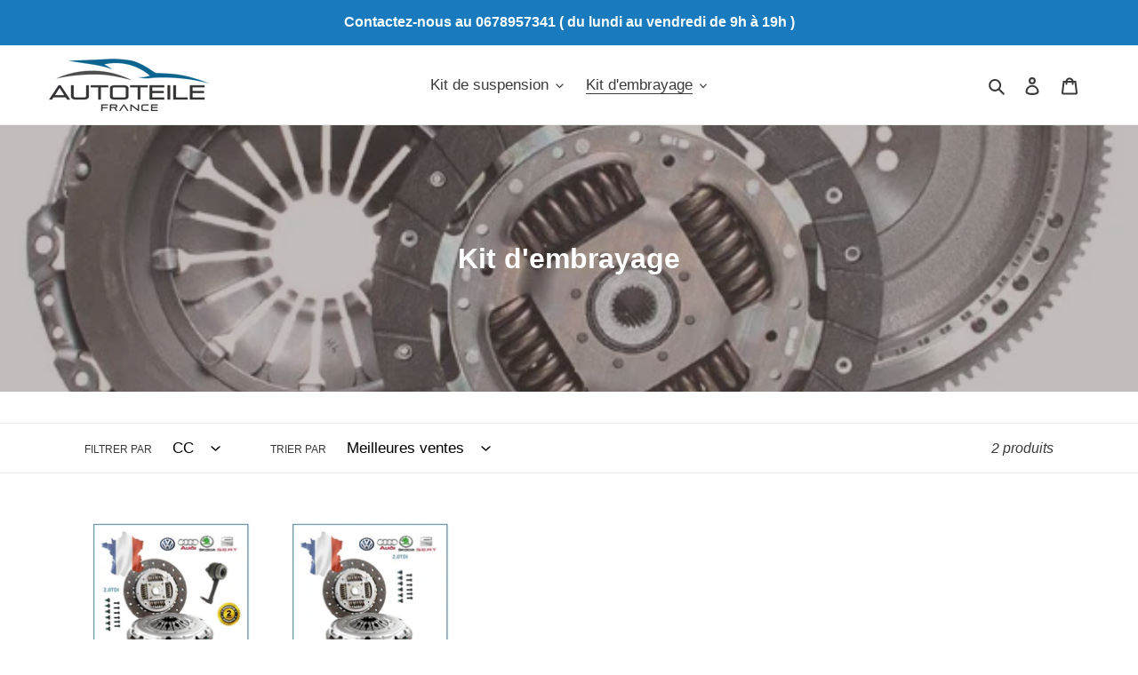

--- FILE ---
content_type: text/html; charset=utf-8
request_url: https://autoteile-france.com/collections/kit-dembrayage-avec-volant-moteur/CC
body_size: 35247
content:
<!doctype html>
<html class="no-js" lang="fr">
<head>
  <meta charset="utf-8">
  <meta http-equiv="X-UA-Compatible" content="IE=edge,chrome=1">
  <meta name="viewport" content="width=device-width,initial-scale=1">
  <meta name="theme-color" content="#3a3a3a"><link rel="canonical" href="https://autoteile-france.com/collections/kit-dembrayage-avec-volant-moteur/cc"><title>Kit d&#39;embrayage
&ndash; Balises &quot;CC&quot;&ndash; Autoteile France</title><!-- /snippets/social-meta-tags.liquid -->




<meta property="og:site_name" content="Autoteile France">
<meta property="og:url" content="https://autoteile-france.com/collections/kit-dembrayage-avec-volant-moteur/cc">
<meta property="og:title" content="Kit d'embrayage">
<meta property="og:type" content="product.group">
<meta property="og:description" content="Autoteile France, Boutique en ligne de vente de pièces
automobiles neuves à bas prix, vous propose un catalogue de
pièces automobiles pour Volkswagen, Audi, Skoda, Seat, BMW et Mercedes">

<meta property="og:image" content="http://autoteile-france.com/cdn/shop/collections/CK10080F_1200x1200.jpg?v=1592494564">
<meta property="og:image:secure_url" content="https://autoteile-france.com/cdn/shop/collections/CK10080F_1200x1200.jpg?v=1592494564">


<meta name="twitter:card" content="summary_large_image">
<meta name="twitter:title" content="Kit d'embrayage">
<meta name="twitter:description" content="Autoteile France, Boutique en ligne de vente de pièces
automobiles neuves à bas prix, vous propose un catalogue de
pièces automobiles pour Volkswagen, Audi, Skoda, Seat, BMW et Mercedes">


  <link href="//autoteile-france.com/cdn/shop/t/1/assets/theme.scss.css?v=99996348582168850931759260586" rel="stylesheet" type="text/css" media="all" />

  <script>
    var theme = {
      breakpoints: {
        medium: 750,
        large: 990,
        widescreen: 1400
      },
      strings: {
        addToCart: "Ajouter au panier",
        soldOut: "Épuisé",
        unavailable: "Non disponible",
        regularPrice: "Prix normal",
        salePrice: "Prix réduit",
        sale: "Solde",
        fromLowestPrice: "de [price]",
        vendor: "Distributeur",
        showMore: "Afficher plus",
        showLess: "Afficher moins",
        searchFor: "Rechercher",
        addressError: "Une erreur s\u0026#39;est produite dans la recherche de cette adresse",
        addressNoResults: "Aucun résultat pour cette adresse",
        addressQueryLimit: "Vous avez dépassé la limite d'utilisation de l'API de Google. Pensez à mettre à niveau vers un \u003ca href=\"https:\/\/developers.google.com\/maps\/premium\/usage-limits\"\u003eforfait premium\u003c\/a\u003e.",
        authError: "Une erreur s'est produite lors de l'authentification de votre compte Google Maps.",
        newWindow: "S\u0026#39;ouvre dans une nouvelle fenêtre.",
        external: "Ouvre un site externe.",
        newWindowExternal: "Ouvre un site externe dans une nouvelle fenêtre.",
        removeLabel: "Supprimer [product]",
        update: "Mettre à jour",
        quantity: "Quantité",
        discountedTotal: "Total après réduction",
        regularTotal: "Total avant réduction",
        priceColumn: "Voir les détails de la réduction dans la colonne Prix.",
        quantityMinimumMessage: "La quantité doit être supérieure ou égale à 1",
        cartError: "Une erreur est survenue lors de l’actualisation de votre panier. Essayez de nouveau s’il vous plaît.",
        removedItemMessage: "\u003cspan class=\"cart__removed-product-details\"\u003e([quantity]) [link]\u003c\/span\u003e supprimé(s) de votre panier.",
        unitPrice: "Prix unitaire",
        unitPriceSeparator: "par",
        oneCartCount: "1 article",
        otherCartCount: "[count] article",
        quantityLabel: "Quantité : [count]",
        products: "Produits",
        loading: "Chargement",
        number_of_results: "[result_number] sur [results_count]",
        number_of_results_found: "[results_count] résultats trouvés",
        one_result_found: "1 résultat trouvé"
      },
      moneyFormat: "€{{amount_with_comma_separator}}",
      moneyFormatWithCurrency: "€{{amount_with_comma_separator}} EUR",
      settings: {
        predictiveSearchEnabled: true,
        predictiveSearchShowPrice: true,
        predictiveSearchShowVendor: false
      }
    }

    document.documentElement.className = document.documentElement.className.replace('no-js', 'js');
  </script><script src="//autoteile-france.com/cdn/shop/t/1/assets/lazysizes.js?v=94224023136283657951592488118" async="async"></script>
  <script src="//autoteile-france.com/cdn/shop/t/1/assets/vendor.js?v=85833464202832145531592488121" defer="defer"></script>
  <script src="//autoteile-france.com/cdn/shop/t/1/assets/theme.js?v=89031576585505892971592488119" defer="defer"></script>

  <script>window.performance && window.performance.mark && window.performance.mark('shopify.content_for_header.start');</script><meta name="facebook-domain-verification" content="jw2s3fadgkakb919co1bfcl0uhbnua">
<meta id="shopify-digital-wallet" name="shopify-digital-wallet" content="/41564111003/digital_wallets/dialog">
<meta name="shopify-checkout-api-token" content="a794299d25ada65422878f0433854094">
<meta id="in-context-paypal-metadata" data-shop-id="41564111003" data-venmo-supported="false" data-environment="production" data-locale="fr_FR" data-paypal-v4="true" data-currency="EUR">
<link rel="alternate" type="application/atom+xml" title="Feed" href="/collections/kit-dembrayage-avec-volant-moteur/CC.atom" />
<link rel="alternate" type="application/json+oembed" href="https://autoteile-france.com/collections/kit-dembrayage-avec-volant-moteur/cc.oembed">
<script async="async" src="/checkouts/internal/preloads.js?locale=fr-FR"></script>
<link rel="preconnect" href="https://shop.app" crossorigin="anonymous">
<script async="async" src="https://shop.app/checkouts/internal/preloads.js?locale=fr-FR&shop_id=41564111003" crossorigin="anonymous"></script>
<script id="apple-pay-shop-capabilities" type="application/json">{"shopId":41564111003,"countryCode":"FR","currencyCode":"EUR","merchantCapabilities":["supports3DS"],"merchantId":"gid:\/\/shopify\/Shop\/41564111003","merchantName":"Autoteile France","requiredBillingContactFields":["postalAddress","email","phone"],"requiredShippingContactFields":["postalAddress","email","phone"],"shippingType":"shipping","supportedNetworks":["visa","masterCard","amex","maestro"],"total":{"type":"pending","label":"Autoteile France","amount":"1.00"},"shopifyPaymentsEnabled":true,"supportsSubscriptions":true}</script>
<script id="shopify-features" type="application/json">{"accessToken":"a794299d25ada65422878f0433854094","betas":["rich-media-storefront-analytics"],"domain":"autoteile-france.com","predictiveSearch":true,"shopId":41564111003,"locale":"fr"}</script>
<script>var Shopify = Shopify || {};
Shopify.shop = "autoteile-france.myshopify.com";
Shopify.locale = "fr";
Shopify.currency = {"active":"EUR","rate":"1.0"};
Shopify.country = "FR";
Shopify.theme = {"name":"Debut","id":102270173339,"schema_name":"Debut","schema_version":"16.7.0","theme_store_id":796,"role":"main"};
Shopify.theme.handle = "null";
Shopify.theme.style = {"id":null,"handle":null};
Shopify.cdnHost = "autoteile-france.com/cdn";
Shopify.routes = Shopify.routes || {};
Shopify.routes.root = "/";</script>
<script type="module">!function(o){(o.Shopify=o.Shopify||{}).modules=!0}(window);</script>
<script>!function(o){function n(){var o=[];function n(){o.push(Array.prototype.slice.apply(arguments))}return n.q=o,n}var t=o.Shopify=o.Shopify||{};t.loadFeatures=n(),t.autoloadFeatures=n()}(window);</script>
<script>
  window.ShopifyPay = window.ShopifyPay || {};
  window.ShopifyPay.apiHost = "shop.app\/pay";
  window.ShopifyPay.redirectState = null;
</script>
<script id="shop-js-analytics" type="application/json">{"pageType":"collection"}</script>
<script defer="defer" async type="module" src="//autoteile-france.com/cdn/shopifycloud/shop-js/modules/v2/client.init-shop-cart-sync_BcDpqI9l.fr.esm.js"></script>
<script defer="defer" async type="module" src="//autoteile-france.com/cdn/shopifycloud/shop-js/modules/v2/chunk.common_a1Rf5Dlz.esm.js"></script>
<script defer="defer" async type="module" src="//autoteile-france.com/cdn/shopifycloud/shop-js/modules/v2/chunk.modal_Djra7sW9.esm.js"></script>
<script type="module">
  await import("//autoteile-france.com/cdn/shopifycloud/shop-js/modules/v2/client.init-shop-cart-sync_BcDpqI9l.fr.esm.js");
await import("//autoteile-france.com/cdn/shopifycloud/shop-js/modules/v2/chunk.common_a1Rf5Dlz.esm.js");
await import("//autoteile-france.com/cdn/shopifycloud/shop-js/modules/v2/chunk.modal_Djra7sW9.esm.js");

  window.Shopify.SignInWithShop?.initShopCartSync?.({"fedCMEnabled":true,"windoidEnabled":true});

</script>
<script>
  window.Shopify = window.Shopify || {};
  if (!window.Shopify.featureAssets) window.Shopify.featureAssets = {};
  window.Shopify.featureAssets['shop-js'] = {"shop-cart-sync":["modules/v2/client.shop-cart-sync_BLrx53Hf.fr.esm.js","modules/v2/chunk.common_a1Rf5Dlz.esm.js","modules/v2/chunk.modal_Djra7sW9.esm.js"],"init-fed-cm":["modules/v2/client.init-fed-cm_C8SUwJ8U.fr.esm.js","modules/v2/chunk.common_a1Rf5Dlz.esm.js","modules/v2/chunk.modal_Djra7sW9.esm.js"],"shop-cash-offers":["modules/v2/client.shop-cash-offers_BBp_MjBM.fr.esm.js","modules/v2/chunk.common_a1Rf5Dlz.esm.js","modules/v2/chunk.modal_Djra7sW9.esm.js"],"shop-login-button":["modules/v2/client.shop-login-button_Dw6kG_iO.fr.esm.js","modules/v2/chunk.common_a1Rf5Dlz.esm.js","modules/v2/chunk.modal_Djra7sW9.esm.js"],"pay-button":["modules/v2/client.pay-button_BJDaAh68.fr.esm.js","modules/v2/chunk.common_a1Rf5Dlz.esm.js","modules/v2/chunk.modal_Djra7sW9.esm.js"],"shop-button":["modules/v2/client.shop-button_DBWL94V3.fr.esm.js","modules/v2/chunk.common_a1Rf5Dlz.esm.js","modules/v2/chunk.modal_Djra7sW9.esm.js"],"avatar":["modules/v2/client.avatar_BTnouDA3.fr.esm.js"],"init-windoid":["modules/v2/client.init-windoid_77FSIiws.fr.esm.js","modules/v2/chunk.common_a1Rf5Dlz.esm.js","modules/v2/chunk.modal_Djra7sW9.esm.js"],"init-shop-for-new-customer-accounts":["modules/v2/client.init-shop-for-new-customer-accounts_QoC3RJm9.fr.esm.js","modules/v2/client.shop-login-button_Dw6kG_iO.fr.esm.js","modules/v2/chunk.common_a1Rf5Dlz.esm.js","modules/v2/chunk.modal_Djra7sW9.esm.js"],"init-shop-email-lookup-coordinator":["modules/v2/client.init-shop-email-lookup-coordinator_D4ioGzPw.fr.esm.js","modules/v2/chunk.common_a1Rf5Dlz.esm.js","modules/v2/chunk.modal_Djra7sW9.esm.js"],"init-shop-cart-sync":["modules/v2/client.init-shop-cart-sync_BcDpqI9l.fr.esm.js","modules/v2/chunk.common_a1Rf5Dlz.esm.js","modules/v2/chunk.modal_Djra7sW9.esm.js"],"shop-toast-manager":["modules/v2/client.shop-toast-manager_B-eIbpHW.fr.esm.js","modules/v2/chunk.common_a1Rf5Dlz.esm.js","modules/v2/chunk.modal_Djra7sW9.esm.js"],"init-customer-accounts":["modules/v2/client.init-customer-accounts_BcBSUbIK.fr.esm.js","modules/v2/client.shop-login-button_Dw6kG_iO.fr.esm.js","modules/v2/chunk.common_a1Rf5Dlz.esm.js","modules/v2/chunk.modal_Djra7sW9.esm.js"],"init-customer-accounts-sign-up":["modules/v2/client.init-customer-accounts-sign-up_DvG__VHD.fr.esm.js","modules/v2/client.shop-login-button_Dw6kG_iO.fr.esm.js","modules/v2/chunk.common_a1Rf5Dlz.esm.js","modules/v2/chunk.modal_Djra7sW9.esm.js"],"shop-follow-button":["modules/v2/client.shop-follow-button_Dnx6fDH9.fr.esm.js","modules/v2/chunk.common_a1Rf5Dlz.esm.js","modules/v2/chunk.modal_Djra7sW9.esm.js"],"checkout-modal":["modules/v2/client.checkout-modal_BDH3MUqJ.fr.esm.js","modules/v2/chunk.common_a1Rf5Dlz.esm.js","modules/v2/chunk.modal_Djra7sW9.esm.js"],"shop-login":["modules/v2/client.shop-login_CV9Paj8R.fr.esm.js","modules/v2/chunk.common_a1Rf5Dlz.esm.js","modules/v2/chunk.modal_Djra7sW9.esm.js"],"lead-capture":["modules/v2/client.lead-capture_DGQOTB4e.fr.esm.js","modules/v2/chunk.common_a1Rf5Dlz.esm.js","modules/v2/chunk.modal_Djra7sW9.esm.js"],"payment-terms":["modules/v2/client.payment-terms_BQYK7nq4.fr.esm.js","modules/v2/chunk.common_a1Rf5Dlz.esm.js","modules/v2/chunk.modal_Djra7sW9.esm.js"]};
</script>
<script>(function() {
  var isLoaded = false;
  function asyncLoad() {
    if (isLoaded) return;
    isLoaded = true;
    var urls = ["https:\/\/hotjar.dualsidedapp.com\/script.js?shop=autoteile-france.myshopify.com"];
    for (var i = 0; i < urls.length; i++) {
      var s = document.createElement('script');
      s.type = 'text/javascript';
      s.async = true;
      s.src = urls[i];
      var x = document.getElementsByTagName('script')[0];
      x.parentNode.insertBefore(s, x);
    }
  };
  if(window.attachEvent) {
    window.attachEvent('onload', asyncLoad);
  } else {
    window.addEventListener('load', asyncLoad, false);
  }
})();</script>
<script id="__st">var __st={"a":41564111003,"offset":3600,"reqid":"b5ff7ace-728b-459e-9c76-36bfb106e8a0-1769199567","pageurl":"autoteile-france.com\/collections\/kit-dembrayage-avec-volant-moteur\/CC","u":"c6e72466b16a","p":"collection","rtyp":"collection","rid":201642639515};</script>
<script>window.ShopifyPaypalV4VisibilityTracking = true;</script>
<script id="captcha-bootstrap">!function(){'use strict';const t='contact',e='account',n='new_comment',o=[[t,t],['blogs',n],['comments',n],[t,'customer']],c=[[e,'customer_login'],[e,'guest_login'],[e,'recover_customer_password'],[e,'create_customer']],r=t=>t.map((([t,e])=>`form[action*='/${t}']:not([data-nocaptcha='true']) input[name='form_type'][value='${e}']`)).join(','),a=t=>()=>t?[...document.querySelectorAll(t)].map((t=>t.form)):[];function s(){const t=[...o],e=r(t);return a(e)}const i='password',u='form_key',d=['recaptcha-v3-token','g-recaptcha-response','h-captcha-response',i],f=()=>{try{return window.sessionStorage}catch{return}},m='__shopify_v',_=t=>t.elements[u];function p(t,e,n=!1){try{const o=window.sessionStorage,c=JSON.parse(o.getItem(e)),{data:r}=function(t){const{data:e,action:n}=t;return t[m]||n?{data:e,action:n}:{data:t,action:n}}(c);for(const[e,n]of Object.entries(r))t.elements[e]&&(t.elements[e].value=n);n&&o.removeItem(e)}catch(o){console.error('form repopulation failed',{error:o})}}const l='form_type',E='cptcha';function T(t){t.dataset[E]=!0}const w=window,h=w.document,L='Shopify',v='ce_forms',y='captcha';let A=!1;((t,e)=>{const n=(g='f06e6c50-85a8-45c8-87d0-21a2b65856fe',I='https://cdn.shopify.com/shopifycloud/storefront-forms-hcaptcha/ce_storefront_forms_captcha_hcaptcha.v1.5.2.iife.js',D={infoText:'Protégé par hCaptcha',privacyText:'Confidentialité',termsText:'Conditions'},(t,e,n)=>{const o=w[L][v],c=o.bindForm;if(c)return c(t,g,e,D).then(n);var r;o.q.push([[t,g,e,D],n]),r=I,A||(h.body.append(Object.assign(h.createElement('script'),{id:'captcha-provider',async:!0,src:r})),A=!0)});var g,I,D;w[L]=w[L]||{},w[L][v]=w[L][v]||{},w[L][v].q=[],w[L][y]=w[L][y]||{},w[L][y].protect=function(t,e){n(t,void 0,e),T(t)},Object.freeze(w[L][y]),function(t,e,n,w,h,L){const[v,y,A,g]=function(t,e,n){const i=e?o:[],u=t?c:[],d=[...i,...u],f=r(d),m=r(i),_=r(d.filter((([t,e])=>n.includes(e))));return[a(f),a(m),a(_),s()]}(w,h,L),I=t=>{const e=t.target;return e instanceof HTMLFormElement?e:e&&e.form},D=t=>v().includes(t);t.addEventListener('submit',(t=>{const e=I(t);if(!e)return;const n=D(e)&&!e.dataset.hcaptchaBound&&!e.dataset.recaptchaBound,o=_(e),c=g().includes(e)&&(!o||!o.value);(n||c)&&t.preventDefault(),c&&!n&&(function(t){try{if(!f())return;!function(t){const e=f();if(!e)return;const n=_(t);if(!n)return;const o=n.value;o&&e.removeItem(o)}(t);const e=Array.from(Array(32),(()=>Math.random().toString(36)[2])).join('');!function(t,e){_(t)||t.append(Object.assign(document.createElement('input'),{type:'hidden',name:u})),t.elements[u].value=e}(t,e),function(t,e){const n=f();if(!n)return;const o=[...t.querySelectorAll(`input[type='${i}']`)].map((({name:t})=>t)),c=[...d,...o],r={};for(const[a,s]of new FormData(t).entries())c.includes(a)||(r[a]=s);n.setItem(e,JSON.stringify({[m]:1,action:t.action,data:r}))}(t,e)}catch(e){console.error('failed to persist form',e)}}(e),e.submit())}));const S=(t,e)=>{t&&!t.dataset[E]&&(n(t,e.some((e=>e===t))),T(t))};for(const o of['focusin','change'])t.addEventListener(o,(t=>{const e=I(t);D(e)&&S(e,y())}));const B=e.get('form_key'),M=e.get(l),P=B&&M;t.addEventListener('DOMContentLoaded',(()=>{const t=y();if(P)for(const e of t)e.elements[l].value===M&&p(e,B);[...new Set([...A(),...v().filter((t=>'true'===t.dataset.shopifyCaptcha))])].forEach((e=>S(e,t)))}))}(h,new URLSearchParams(w.location.search),n,t,e,['guest_login'])})(!0,!0)}();</script>
<script integrity="sha256-4kQ18oKyAcykRKYeNunJcIwy7WH5gtpwJnB7kiuLZ1E=" data-source-attribution="shopify.loadfeatures" defer="defer" src="//autoteile-france.com/cdn/shopifycloud/storefront/assets/storefront/load_feature-a0a9edcb.js" crossorigin="anonymous"></script>
<script crossorigin="anonymous" defer="defer" src="//autoteile-france.com/cdn/shopifycloud/storefront/assets/shopify_pay/storefront-65b4c6d7.js?v=20250812"></script>
<script data-source-attribution="shopify.dynamic_checkout.dynamic.init">var Shopify=Shopify||{};Shopify.PaymentButton=Shopify.PaymentButton||{isStorefrontPortableWallets:!0,init:function(){window.Shopify.PaymentButton.init=function(){};var t=document.createElement("script");t.src="https://autoteile-france.com/cdn/shopifycloud/portable-wallets/latest/portable-wallets.fr.js",t.type="module",document.head.appendChild(t)}};
</script>
<script data-source-attribution="shopify.dynamic_checkout.buyer_consent">
  function portableWalletsHideBuyerConsent(e){var t=document.getElementById("shopify-buyer-consent"),n=document.getElementById("shopify-subscription-policy-button");t&&n&&(t.classList.add("hidden"),t.setAttribute("aria-hidden","true"),n.removeEventListener("click",e))}function portableWalletsShowBuyerConsent(e){var t=document.getElementById("shopify-buyer-consent"),n=document.getElementById("shopify-subscription-policy-button");t&&n&&(t.classList.remove("hidden"),t.removeAttribute("aria-hidden"),n.addEventListener("click",e))}window.Shopify?.PaymentButton&&(window.Shopify.PaymentButton.hideBuyerConsent=portableWalletsHideBuyerConsent,window.Shopify.PaymentButton.showBuyerConsent=portableWalletsShowBuyerConsent);
</script>
<script data-source-attribution="shopify.dynamic_checkout.cart.bootstrap">document.addEventListener("DOMContentLoaded",(function(){function t(){return document.querySelector("shopify-accelerated-checkout-cart, shopify-accelerated-checkout")}if(t())Shopify.PaymentButton.init();else{new MutationObserver((function(e,n){t()&&(Shopify.PaymentButton.init(),n.disconnect())})).observe(document.body,{childList:!0,subtree:!0})}}));
</script>
<link id="shopify-accelerated-checkout-styles" rel="stylesheet" media="screen" href="https://autoteile-france.com/cdn/shopifycloud/portable-wallets/latest/accelerated-checkout-backwards-compat.css" crossorigin="anonymous">
<style id="shopify-accelerated-checkout-cart">
        #shopify-buyer-consent {
  margin-top: 1em;
  display: inline-block;
  width: 100%;
}

#shopify-buyer-consent.hidden {
  display: none;
}

#shopify-subscription-policy-button {
  background: none;
  border: none;
  padding: 0;
  text-decoration: underline;
  font-size: inherit;
  cursor: pointer;
}

#shopify-subscription-policy-button::before {
  box-shadow: none;
}

      </style>

<script>window.performance && window.performance.mark && window.performance.mark('shopify.content_for_header.end');</script>
<script src="https://www.societe-des-avis-garantis.fr/wp-content/plugins/ag-core/widgets/JsWidget.js"
type="text/javascript"></script>
<script>

var agSiteId="8257"; 

fr
</script> 
<link href="https://monorail-edge.shopifysvc.com" rel="dns-prefetch">
<script>(function(){if ("sendBeacon" in navigator && "performance" in window) {try {var session_token_from_headers = performance.getEntriesByType('navigation')[0].serverTiming.find(x => x.name == '_s').description;} catch {var session_token_from_headers = undefined;}var session_cookie_matches = document.cookie.match(/_shopify_s=([^;]*)/);var session_token_from_cookie = session_cookie_matches && session_cookie_matches.length === 2 ? session_cookie_matches[1] : "";var session_token = session_token_from_headers || session_token_from_cookie || "";function handle_abandonment_event(e) {var entries = performance.getEntries().filter(function(entry) {return /monorail-edge.shopifysvc.com/.test(entry.name);});if (!window.abandonment_tracked && entries.length === 0) {window.abandonment_tracked = true;var currentMs = Date.now();var navigation_start = performance.timing.navigationStart;var payload = {shop_id: 41564111003,url: window.location.href,navigation_start,duration: currentMs - navigation_start,session_token,page_type: "collection"};window.navigator.sendBeacon("https://monorail-edge.shopifysvc.com/v1/produce", JSON.stringify({schema_id: "online_store_buyer_site_abandonment/1.1",payload: payload,metadata: {event_created_at_ms: currentMs,event_sent_at_ms: currentMs}}));}}window.addEventListener('pagehide', handle_abandonment_event);}}());</script>
<script id="web-pixels-manager-setup">(function e(e,d,r,n,o){if(void 0===o&&(o={}),!Boolean(null===(a=null===(i=window.Shopify)||void 0===i?void 0:i.analytics)||void 0===a?void 0:a.replayQueue)){var i,a;window.Shopify=window.Shopify||{};var t=window.Shopify;t.analytics=t.analytics||{};var s=t.analytics;s.replayQueue=[],s.publish=function(e,d,r){return s.replayQueue.push([e,d,r]),!0};try{self.performance.mark("wpm:start")}catch(e){}var l=function(){var e={modern:/Edge?\/(1{2}[4-9]|1[2-9]\d|[2-9]\d{2}|\d{4,})\.\d+(\.\d+|)|Firefox\/(1{2}[4-9]|1[2-9]\d|[2-9]\d{2}|\d{4,})\.\d+(\.\d+|)|Chrom(ium|e)\/(9{2}|\d{3,})\.\d+(\.\d+|)|(Maci|X1{2}).+ Version\/(15\.\d+|(1[6-9]|[2-9]\d|\d{3,})\.\d+)([,.]\d+|)( \(\w+\)|)( Mobile\/\w+|) Safari\/|Chrome.+OPR\/(9{2}|\d{3,})\.\d+\.\d+|(CPU[ +]OS|iPhone[ +]OS|CPU[ +]iPhone|CPU IPhone OS|CPU iPad OS)[ +]+(15[._]\d+|(1[6-9]|[2-9]\d|\d{3,})[._]\d+)([._]\d+|)|Android:?[ /-](13[3-9]|1[4-9]\d|[2-9]\d{2}|\d{4,})(\.\d+|)(\.\d+|)|Android.+Firefox\/(13[5-9]|1[4-9]\d|[2-9]\d{2}|\d{4,})\.\d+(\.\d+|)|Android.+Chrom(ium|e)\/(13[3-9]|1[4-9]\d|[2-9]\d{2}|\d{4,})\.\d+(\.\d+|)|SamsungBrowser\/([2-9]\d|\d{3,})\.\d+/,legacy:/Edge?\/(1[6-9]|[2-9]\d|\d{3,})\.\d+(\.\d+|)|Firefox\/(5[4-9]|[6-9]\d|\d{3,})\.\d+(\.\d+|)|Chrom(ium|e)\/(5[1-9]|[6-9]\d|\d{3,})\.\d+(\.\d+|)([\d.]+$|.*Safari\/(?![\d.]+ Edge\/[\d.]+$))|(Maci|X1{2}).+ Version\/(10\.\d+|(1[1-9]|[2-9]\d|\d{3,})\.\d+)([,.]\d+|)( \(\w+\)|)( Mobile\/\w+|) Safari\/|Chrome.+OPR\/(3[89]|[4-9]\d|\d{3,})\.\d+\.\d+|(CPU[ +]OS|iPhone[ +]OS|CPU[ +]iPhone|CPU IPhone OS|CPU iPad OS)[ +]+(10[._]\d+|(1[1-9]|[2-9]\d|\d{3,})[._]\d+)([._]\d+|)|Android:?[ /-](13[3-9]|1[4-9]\d|[2-9]\d{2}|\d{4,})(\.\d+|)(\.\d+|)|Mobile Safari.+OPR\/([89]\d|\d{3,})\.\d+\.\d+|Android.+Firefox\/(13[5-9]|1[4-9]\d|[2-9]\d{2}|\d{4,})\.\d+(\.\d+|)|Android.+Chrom(ium|e)\/(13[3-9]|1[4-9]\d|[2-9]\d{2}|\d{4,})\.\d+(\.\d+|)|Android.+(UC? ?Browser|UCWEB|U3)[ /]?(15\.([5-9]|\d{2,})|(1[6-9]|[2-9]\d|\d{3,})\.\d+)\.\d+|SamsungBrowser\/(5\.\d+|([6-9]|\d{2,})\.\d+)|Android.+MQ{2}Browser\/(14(\.(9|\d{2,})|)|(1[5-9]|[2-9]\d|\d{3,})(\.\d+|))(\.\d+|)|K[Aa][Ii]OS\/(3\.\d+|([4-9]|\d{2,})\.\d+)(\.\d+|)/},d=e.modern,r=e.legacy,n=navigator.userAgent;return n.match(d)?"modern":n.match(r)?"legacy":"unknown"}(),u="modern"===l?"modern":"legacy",c=(null!=n?n:{modern:"",legacy:""})[u],f=function(e){return[e.baseUrl,"/wpm","/b",e.hashVersion,"modern"===e.buildTarget?"m":"l",".js"].join("")}({baseUrl:d,hashVersion:r,buildTarget:u}),m=function(e){var d=e.version,r=e.bundleTarget,n=e.surface,o=e.pageUrl,i=e.monorailEndpoint;return{emit:function(e){var a=e.status,t=e.errorMsg,s=(new Date).getTime(),l=JSON.stringify({metadata:{event_sent_at_ms:s},events:[{schema_id:"web_pixels_manager_load/3.1",payload:{version:d,bundle_target:r,page_url:o,status:a,surface:n,error_msg:t},metadata:{event_created_at_ms:s}}]});if(!i)return console&&console.warn&&console.warn("[Web Pixels Manager] No Monorail endpoint provided, skipping logging."),!1;try{return self.navigator.sendBeacon.bind(self.navigator)(i,l)}catch(e){}var u=new XMLHttpRequest;try{return u.open("POST",i,!0),u.setRequestHeader("Content-Type","text/plain"),u.send(l),!0}catch(e){return console&&console.warn&&console.warn("[Web Pixels Manager] Got an unhandled error while logging to Monorail."),!1}}}}({version:r,bundleTarget:l,surface:e.surface,pageUrl:self.location.href,monorailEndpoint:e.monorailEndpoint});try{o.browserTarget=l,function(e){var d=e.src,r=e.async,n=void 0===r||r,o=e.onload,i=e.onerror,a=e.sri,t=e.scriptDataAttributes,s=void 0===t?{}:t,l=document.createElement("script"),u=document.querySelector("head"),c=document.querySelector("body");if(l.async=n,l.src=d,a&&(l.integrity=a,l.crossOrigin="anonymous"),s)for(var f in s)if(Object.prototype.hasOwnProperty.call(s,f))try{l.dataset[f]=s[f]}catch(e){}if(o&&l.addEventListener("load",o),i&&l.addEventListener("error",i),u)u.appendChild(l);else{if(!c)throw new Error("Did not find a head or body element to append the script");c.appendChild(l)}}({src:f,async:!0,onload:function(){if(!function(){var e,d;return Boolean(null===(d=null===(e=window.Shopify)||void 0===e?void 0:e.analytics)||void 0===d?void 0:d.initialized)}()){var d=window.webPixelsManager.init(e)||void 0;if(d){var r=window.Shopify.analytics;r.replayQueue.forEach((function(e){var r=e[0],n=e[1],o=e[2];d.publishCustomEvent(r,n,o)})),r.replayQueue=[],r.publish=d.publishCustomEvent,r.visitor=d.visitor,r.initialized=!0}}},onerror:function(){return m.emit({status:"failed",errorMsg:"".concat(f," has failed to load")})},sri:function(e){var d=/^sha384-[A-Za-z0-9+/=]+$/;return"string"==typeof e&&d.test(e)}(c)?c:"",scriptDataAttributes:o}),m.emit({status:"loading"})}catch(e){m.emit({status:"failed",errorMsg:(null==e?void 0:e.message)||"Unknown error"})}}})({shopId: 41564111003,storefrontBaseUrl: "https://autoteile-france.com",extensionsBaseUrl: "https://extensions.shopifycdn.com/cdn/shopifycloud/web-pixels-manager",monorailEndpoint: "https://monorail-edge.shopifysvc.com/unstable/produce_batch",surface: "storefront-renderer",enabledBetaFlags: ["2dca8a86"],webPixelsConfigList: [{"id":"431751517","configuration":"{\"pixel_id\":\"1065340520860937\",\"pixel_type\":\"facebook_pixel\",\"metaapp_system_user_token\":\"-\"}","eventPayloadVersion":"v1","runtimeContext":"OPEN","scriptVersion":"ca16bc87fe92b6042fbaa3acc2fbdaa6","type":"APP","apiClientId":2329312,"privacyPurposes":["ANALYTICS","MARKETING","SALE_OF_DATA"],"dataSharingAdjustments":{"protectedCustomerApprovalScopes":["read_customer_address","read_customer_email","read_customer_name","read_customer_personal_data","read_customer_phone"]}},{"id":"shopify-app-pixel","configuration":"{}","eventPayloadVersion":"v1","runtimeContext":"STRICT","scriptVersion":"0450","apiClientId":"shopify-pixel","type":"APP","privacyPurposes":["ANALYTICS","MARKETING"]},{"id":"shopify-custom-pixel","eventPayloadVersion":"v1","runtimeContext":"LAX","scriptVersion":"0450","apiClientId":"shopify-pixel","type":"CUSTOM","privacyPurposes":["ANALYTICS","MARKETING"]}],isMerchantRequest: false,initData: {"shop":{"name":"Autoteile France","paymentSettings":{"currencyCode":"EUR"},"myshopifyDomain":"autoteile-france.myshopify.com","countryCode":"FR","storefrontUrl":"https:\/\/autoteile-france.com"},"customer":null,"cart":null,"checkout":null,"productVariants":[],"purchasingCompany":null},},"https://autoteile-france.com/cdn","fcfee988w5aeb613cpc8e4bc33m6693e112",{"modern":"","legacy":""},{"shopId":"41564111003","storefrontBaseUrl":"https:\/\/autoteile-france.com","extensionBaseUrl":"https:\/\/extensions.shopifycdn.com\/cdn\/shopifycloud\/web-pixels-manager","surface":"storefront-renderer","enabledBetaFlags":"[\"2dca8a86\"]","isMerchantRequest":"false","hashVersion":"fcfee988w5aeb613cpc8e4bc33m6693e112","publish":"custom","events":"[[\"page_viewed\",{}],[\"collection_viewed\",{\"collection\":{\"id\":\"201642639515\",\"title\":\"Kit d'embrayage\",\"productVariants\":[{\"price\":{\"amount\":295.0,\"currencyCode\":\"EUR\"},\"product\":{\"title\":\"Kit d'embrayage avec volant moteur rigide et butée hydraulique VW,AUDI,SEAT,SKODA 2.0TDI (Boîte 6)\",\"vendor\":\"Autoteile France\",\"id\":\"5408033702043\",\"untranslatedTitle\":\"Kit d'embrayage avec volant moteur rigide et butée hydraulique VW,AUDI,SEAT,SKODA 2.0TDI (Boîte 6)\",\"url\":\"\/products\/kit-dembrayage-avec-volant-moteur-rigide-et-butee-hydraulique-vw-audi-seat-skoda-2-0tdi-boite-6\",\"type\":\"\"},\"id\":\"35130305708187\",\"image\":{\"src\":\"\/\/autoteile-france.com\/cdn\/shop\/products\/NZS-VW-005_1.jpg?v=1595405984\"},\"sku\":\"\",\"title\":\"Default Title\",\"untranslatedTitle\":\"Default Title\"},{\"price\":{\"amount\":267.0,\"currencyCode\":\"EUR\"},\"product\":{\"title\":\"Kit d'embrayage avec volant moteur rigide VW,AUDI,SEAT,SKODA 2.0TDI (Boîte 6)\",\"vendor\":\"Autoteile France\",\"id\":\"5940206272667\",\"untranslatedTitle\":\"Kit d'embrayage avec volant moteur rigide VW,AUDI,SEAT,SKODA 2.0TDI (Boîte 6)\",\"url\":\"\/products\/copie-de-kit-dembrayage-avec-volant-moteur-rigide-et-butee-hydraulique-vw-audi-seat-skoda-2-0tdi-boite-6\",\"type\":\"\"},\"id\":\"37156937793691\",\"image\":{\"src\":\"\/\/autoteile-france.com\/cdn\/shop\/products\/NZS-VW-005.jpg?v=1607003881\"},\"sku\":\"\",\"title\":\"Default Title\",\"untranslatedTitle\":\"Default Title\"}]}}]]"});</script><script>
  window.ShopifyAnalytics = window.ShopifyAnalytics || {};
  window.ShopifyAnalytics.meta = window.ShopifyAnalytics.meta || {};
  window.ShopifyAnalytics.meta.currency = 'EUR';
  var meta = {"products":[{"id":5408033702043,"gid":"gid:\/\/shopify\/Product\/5408033702043","vendor":"Autoteile France","type":"","handle":"kit-dembrayage-avec-volant-moteur-rigide-et-butee-hydraulique-vw-audi-seat-skoda-2-0tdi-boite-6","variants":[{"id":35130305708187,"price":29500,"name":"Kit d'embrayage avec volant moteur rigide et butée hydraulique VW,AUDI,SEAT,SKODA 2.0TDI (Boîte 6)","public_title":null,"sku":""}],"remote":false},{"id":5940206272667,"gid":"gid:\/\/shopify\/Product\/5940206272667","vendor":"Autoteile France","type":"","handle":"copie-de-kit-dembrayage-avec-volant-moteur-rigide-et-butee-hydraulique-vw-audi-seat-skoda-2-0tdi-boite-6","variants":[{"id":37156937793691,"price":26700,"name":"Kit d'embrayage avec volant moteur rigide VW,AUDI,SEAT,SKODA 2.0TDI (Boîte 6)","public_title":null,"sku":""}],"remote":false}],"page":{"pageType":"collection","resourceType":"collection","resourceId":201642639515,"requestId":"b5ff7ace-728b-459e-9c76-36bfb106e8a0-1769199567"}};
  for (var attr in meta) {
    window.ShopifyAnalytics.meta[attr] = meta[attr];
  }
</script>
<script class="analytics">
  (function () {
    var customDocumentWrite = function(content) {
      var jquery = null;

      if (window.jQuery) {
        jquery = window.jQuery;
      } else if (window.Checkout && window.Checkout.$) {
        jquery = window.Checkout.$;
      }

      if (jquery) {
        jquery('body').append(content);
      }
    };

    var hasLoggedConversion = function(token) {
      if (token) {
        return document.cookie.indexOf('loggedConversion=' + token) !== -1;
      }
      return false;
    }

    var setCookieIfConversion = function(token) {
      if (token) {
        var twoMonthsFromNow = new Date(Date.now());
        twoMonthsFromNow.setMonth(twoMonthsFromNow.getMonth() + 2);

        document.cookie = 'loggedConversion=' + token + '; expires=' + twoMonthsFromNow;
      }
    }

    var trekkie = window.ShopifyAnalytics.lib = window.trekkie = window.trekkie || [];
    if (trekkie.integrations) {
      return;
    }
    trekkie.methods = [
      'identify',
      'page',
      'ready',
      'track',
      'trackForm',
      'trackLink'
    ];
    trekkie.factory = function(method) {
      return function() {
        var args = Array.prototype.slice.call(arguments);
        args.unshift(method);
        trekkie.push(args);
        return trekkie;
      };
    };
    for (var i = 0; i < trekkie.methods.length; i++) {
      var key = trekkie.methods[i];
      trekkie[key] = trekkie.factory(key);
    }
    trekkie.load = function(config) {
      trekkie.config = config || {};
      trekkie.config.initialDocumentCookie = document.cookie;
      var first = document.getElementsByTagName('script')[0];
      var script = document.createElement('script');
      script.type = 'text/javascript';
      script.onerror = function(e) {
        var scriptFallback = document.createElement('script');
        scriptFallback.type = 'text/javascript';
        scriptFallback.onerror = function(error) {
                var Monorail = {
      produce: function produce(monorailDomain, schemaId, payload) {
        var currentMs = new Date().getTime();
        var event = {
          schema_id: schemaId,
          payload: payload,
          metadata: {
            event_created_at_ms: currentMs,
            event_sent_at_ms: currentMs
          }
        };
        return Monorail.sendRequest("https://" + monorailDomain + "/v1/produce", JSON.stringify(event));
      },
      sendRequest: function sendRequest(endpointUrl, payload) {
        // Try the sendBeacon API
        if (window && window.navigator && typeof window.navigator.sendBeacon === 'function' && typeof window.Blob === 'function' && !Monorail.isIos12()) {
          var blobData = new window.Blob([payload], {
            type: 'text/plain'
          });

          if (window.navigator.sendBeacon(endpointUrl, blobData)) {
            return true;
          } // sendBeacon was not successful

        } // XHR beacon

        var xhr = new XMLHttpRequest();

        try {
          xhr.open('POST', endpointUrl);
          xhr.setRequestHeader('Content-Type', 'text/plain');
          xhr.send(payload);
        } catch (e) {
          console.log(e);
        }

        return false;
      },
      isIos12: function isIos12() {
        return window.navigator.userAgent.lastIndexOf('iPhone; CPU iPhone OS 12_') !== -1 || window.navigator.userAgent.lastIndexOf('iPad; CPU OS 12_') !== -1;
      }
    };
    Monorail.produce('monorail-edge.shopifysvc.com',
      'trekkie_storefront_load_errors/1.1',
      {shop_id: 41564111003,
      theme_id: 102270173339,
      app_name: "storefront",
      context_url: window.location.href,
      source_url: "//autoteile-france.com/cdn/s/trekkie.storefront.8d95595f799fbf7e1d32231b9a28fd43b70c67d3.min.js"});

        };
        scriptFallback.async = true;
        scriptFallback.src = '//autoteile-france.com/cdn/s/trekkie.storefront.8d95595f799fbf7e1d32231b9a28fd43b70c67d3.min.js';
        first.parentNode.insertBefore(scriptFallback, first);
      };
      script.async = true;
      script.src = '//autoteile-france.com/cdn/s/trekkie.storefront.8d95595f799fbf7e1d32231b9a28fd43b70c67d3.min.js';
      first.parentNode.insertBefore(script, first);
    };
    trekkie.load(
      {"Trekkie":{"appName":"storefront","development":false,"defaultAttributes":{"shopId":41564111003,"isMerchantRequest":null,"themeId":102270173339,"themeCityHash":"10035726739192257629","contentLanguage":"fr","currency":"EUR","eventMetadataId":"bda40be6-6d56-486c-8707-96deb3922b77"},"isServerSideCookieWritingEnabled":true,"monorailRegion":"shop_domain","enabledBetaFlags":["65f19447"]},"Session Attribution":{},"S2S":{"facebookCapiEnabled":true,"source":"trekkie-storefront-renderer","apiClientId":580111}}
    );

    var loaded = false;
    trekkie.ready(function() {
      if (loaded) return;
      loaded = true;

      window.ShopifyAnalytics.lib = window.trekkie;

      var originalDocumentWrite = document.write;
      document.write = customDocumentWrite;
      try { window.ShopifyAnalytics.merchantGoogleAnalytics.call(this); } catch(error) {};
      document.write = originalDocumentWrite;

      window.ShopifyAnalytics.lib.page(null,{"pageType":"collection","resourceType":"collection","resourceId":201642639515,"requestId":"b5ff7ace-728b-459e-9c76-36bfb106e8a0-1769199567","shopifyEmitted":true});

      var match = window.location.pathname.match(/checkouts\/(.+)\/(thank_you|post_purchase)/)
      var token = match? match[1]: undefined;
      if (!hasLoggedConversion(token)) {
        setCookieIfConversion(token);
        window.ShopifyAnalytics.lib.track("Viewed Product Category",{"currency":"EUR","category":"Collection: kit-dembrayage-avec-volant-moteur","collectionName":"kit-dembrayage-avec-volant-moteur","collectionId":201642639515,"nonInteraction":true},undefined,undefined,{"shopifyEmitted":true});
      }
    });


        var eventsListenerScript = document.createElement('script');
        eventsListenerScript.async = true;
        eventsListenerScript.src = "//autoteile-france.com/cdn/shopifycloud/storefront/assets/shop_events_listener-3da45d37.js";
        document.getElementsByTagName('head')[0].appendChild(eventsListenerScript);

})();</script>
<script
  defer
  src="https://autoteile-france.com/cdn/shopifycloud/perf-kit/shopify-perf-kit-3.0.4.min.js"
  data-application="storefront-renderer"
  data-shop-id="41564111003"
  data-render-region="gcp-us-east1"
  data-page-type="collection"
  data-theme-instance-id="102270173339"
  data-theme-name="Debut"
  data-theme-version="16.7.0"
  data-monorail-region="shop_domain"
  data-resource-timing-sampling-rate="10"
  data-shs="true"
  data-shs-beacon="true"
  data-shs-export-with-fetch="true"
  data-shs-logs-sample-rate="1"
  data-shs-beacon-endpoint="https://autoteile-france.com/api/collect"
></script>
</head>

<body class="template-collection">

  <a class="in-page-link visually-hidden skip-link" href="#MainContent">Passer au contenu</a><style data-shopify>

  .cart-popup {
    box-shadow: 1px 1px 10px 2px rgba(235, 235, 235, 0.5);
  }</style><div class="cart-popup-wrapper cart-popup-wrapper--hidden" role="dialog" aria-modal="true" aria-labelledby="CartPopupHeading" data-cart-popup-wrapper>
  <div class="cart-popup" data-cart-popup tabindex="-1">
    <div class="cart-popup__header">
      <h2 id="CartPopupHeading" class="cart-popup__heading">Ajouté au panier à l&#39;instant</h2>
      <button class="cart-popup__close" aria-label="Fermer" data-cart-popup-close><svg aria-hidden="true" focusable="false" role="presentation" class="icon icon-close" viewBox="0 0 40 40"><path d="M23.868 20.015L39.117 4.78c1.11-1.108 1.11-2.77 0-3.877-1.109-1.108-2.773-1.108-3.882 0L19.986 16.137 4.737.904C3.628-.204 1.965-.204.856.904c-1.11 1.108-1.11 2.77 0 3.877l15.249 15.234L.855 35.248c-1.108 1.108-1.108 2.77 0 3.877.555.554 1.248.831 1.942.831s1.386-.277 1.94-.83l15.25-15.234 15.248 15.233c.555.554 1.248.831 1.941.831s1.387-.277 1.941-.83c1.11-1.109 1.11-2.77 0-3.878L23.868 20.015z" class="layer"/></svg></button>
    </div>
    <div class="cart-popup-item">
      <div class="cart-popup-item__image-wrapper hide" data-cart-popup-image-wrapper>
        <div class="cart-popup-item__image cart-popup-item__image--placeholder" data-cart-popup-image-placeholder>
          <div data-placeholder-size></div>
          <div class="placeholder-background placeholder-background--animation"></div>
        </div>
      </div>
      <div class="cart-popup-item__description">
        <div>
          <h3 class="cart-popup-item__title" data-cart-popup-title></h3>
          <ul class="product-details" aria-label="Détails des produits" data-cart-popup-product-details></ul>
        </div>
        <div class="cart-popup-item__quantity">
          <span class="visually-hidden" data-cart-popup-quantity-label></span>
          <span aria-hidden="true">Qté:</span>
          <span aria-hidden="true" data-cart-popup-quantity></span>
        </div>
      </div>
    </div>

    <a href="/cart" class="cart-popup__cta-link btn btn--secondary-accent">
      Voir le panier (<span data-cart-popup-cart-quantity></span>)
    </a>

    <div class="cart-popup__dismiss">
      <button class="cart-popup__dismiss-button text-link text-link--accent" data-cart-popup-dismiss>
        Poursuivre vos achats
      </button>
    </div>
  </div>
</div>

<div id="shopify-section-header" class="shopify-section">
  <style>
    
      .site-header__logo-image {
        max-width: 180px;
      }
    

    
      .site-header__logo-image {
        margin: 0;
      }
    
  </style>


<div id="SearchDrawer" class="search-bar drawer drawer--top" role="dialog" aria-modal="true" aria-label="Rechercher" data-predictive-search-drawer>
  <div class="search-bar__interior">
    <div class="search-form__container" data-search-form-container>
      <form class="search-form search-bar__form" action="/search" method="get" role="search">
        <div class="search-form__input-wrapper">
          <input
            type="text"
            name="q"
            placeholder="Rechercher"
            role="combobox"
            aria-autocomplete="list"
            aria-owns="predictive-search-results"
            aria-expanded="false"
            aria-label="Rechercher"
            aria-haspopup="listbox"
            class="search-form__input search-bar__input"
            data-predictive-search-drawer-input
          />
          <input type="hidden" name="options[prefix]" value="last" aria-hidden="true" />
          <div class="predictive-search-wrapper predictive-search-wrapper--drawer" data-predictive-search-mount="drawer"></div>
        </div>

        <button class="search-bar__submit search-form__submit"
          type="submit"
          data-search-form-submit>
          <svg aria-hidden="true" focusable="false" role="presentation" class="icon icon-search" viewBox="0 0 37 40"><path d="M35.6 36l-9.8-9.8c4.1-5.4 3.6-13.2-1.3-18.1-5.4-5.4-14.2-5.4-19.7 0-5.4 5.4-5.4 14.2 0 19.7 2.6 2.6 6.1 4.1 9.8 4.1 3 0 5.9-1 8.3-2.8l9.8 9.8c.4.4.9.6 1.4.6s1-.2 1.4-.6c.9-.9.9-2.1.1-2.9zm-20.9-8.2c-2.6 0-5.1-1-7-2.9-3.9-3.9-3.9-10.1 0-14C9.6 9 12.2 8 14.7 8s5.1 1 7 2.9c3.9 3.9 3.9 10.1 0 14-1.9 1.9-4.4 2.9-7 2.9z"/></svg>
          <span class="icon__fallback-text">Soumettre</span>
        </button>
      </form>

      <div class="search-bar__actions">
        <button type="button" class="btn--link search-bar__close js-drawer-close">
          <svg aria-hidden="true" focusable="false" role="presentation" class="icon icon-close" viewBox="0 0 40 40"><path d="M23.868 20.015L39.117 4.78c1.11-1.108 1.11-2.77 0-3.877-1.109-1.108-2.773-1.108-3.882 0L19.986 16.137 4.737.904C3.628-.204 1.965-.204.856.904c-1.11 1.108-1.11 2.77 0 3.877l15.249 15.234L.855 35.248c-1.108 1.108-1.108 2.77 0 3.877.555.554 1.248.831 1.942.831s1.386-.277 1.94-.83l15.25-15.234 15.248 15.233c.555.554 1.248.831 1.941.831s1.387-.277 1.941-.83c1.11-1.109 1.11-2.77 0-3.878L23.868 20.015z" class="layer"/></svg>
          <span class="icon__fallback-text">Fermer</span>
        </button>
      </div>
    </div>
  </div>
</div>


<div data-section-id="header" data-section-type="header-section" data-header-section>
  
    
      <style>
        .announcement-bar {
          background-color: #197bbd;
        }

        .announcement-bar__link:hover {
          

          
            
            background-color: #2596e2;
          
        }

        .announcement-bar__message {
          color: #ffffff;
        }
      </style>

      <div class="announcement-bar" role="region" aria-label="Annonce"><p class="announcement-bar__message">Contactez-nous au 0678957341 ( du lundi au vendredi de 9h à 19h )</p></div>

    
  

  <header class="site-header border-bottom logo--left" role="banner">
    <div class="grid grid--no-gutters grid--table site-header__mobile-nav">
      

      <div class="grid__item medium-up--one-quarter logo-align--left">
        
        
          <div class="h2 site-header__logo">
        
          
<a href="/" class="site-header__logo-image">
              
              <img class="lazyload js"
                   src="//autoteile-france.com/cdn/shop/files/Logo_filigrane_416c3c93-033e-4b42-b3ac-2d41e1f2da63_300x300.png?v=1614312617"
                   data-src="//autoteile-france.com/cdn/shop/files/Logo_filigrane_416c3c93-033e-4b42-b3ac-2d41e1f2da63_{width}x.png?v=1614312617"
                   data-widths="[180, 360, 540, 720, 900, 1080, 1296, 1512, 1728, 2048]"
                   data-aspectratio="3.051643192488263"
                   data-sizes="auto"
                   alt="Autoteile France"
                   style="max-width: 180px">
              <noscript>
                
                <img src="//autoteile-france.com/cdn/shop/files/Logo_filigrane_416c3c93-033e-4b42-b3ac-2d41e1f2da63_180x.png?v=1614312617"
                     srcset="//autoteile-france.com/cdn/shop/files/Logo_filigrane_416c3c93-033e-4b42-b3ac-2d41e1f2da63_180x.png?v=1614312617 1x, //autoteile-france.com/cdn/shop/files/Logo_filigrane_416c3c93-033e-4b42-b3ac-2d41e1f2da63_180x@2x.png?v=1614312617 2x"
                     alt="Autoteile France"
                     style="max-width: 180px;">
              </noscript>
            </a>
          
        
          </div>
        
      </div>

      
        <nav class="grid__item medium-up--one-half small--hide" id="AccessibleNav" role="navigation">
          
<ul class="site-nav list--inline" id="SiteNav">
  



    
      <li class="site-nav--has-dropdown site-nav--has-centered-dropdown" data-has-dropdowns>
        <button class="site-nav__link site-nav__link--main site-nav__link--button" type="button" aria-expanded="false" aria-controls="SiteNavLabel-kit-de-suspension">
          <span class="site-nav__label">Kit de suspension</span><svg aria-hidden="true" focusable="false" role="presentation" class="icon icon-chevron-down" viewBox="0 0 9 9"><path d="M8.542 2.558a.625.625 0 0 1 0 .884l-3.6 3.6a.626.626 0 0 1-.884 0l-3.6-3.6a.625.625 0 1 1 .884-.884L4.5 5.716l3.158-3.158a.625.625 0 0 1 .884 0z" fill="#fff"/></svg>
        </button>

        <div class="site-nav__dropdown site-nav__dropdown--centered" id="SiteNavLabel-kit-de-suspension">
          
            <div class="site-nav__childlist">
              <ul class="site-nav__childlist-grid">
                
                  
                    <li class="site-nav__childlist-item">
                      <a href="/collections/kit-de-suspension/AUDI"
                        class="site-nav__link site-nav__child-link site-nav__child-link--parent"
                        
                      >
                        <span class="site-nav__label">AUDI</span>
                      </a>

                      
                        <ul>
                        
                          <li>
                            <a href="/collections/kit-de-suspension/80-(B4)"
                            class="site-nav__link site-nav__child-link"
                            
                          >
                              <span class="site-nav__label">80 (B4) [09/1991 - 12/1996]</span>
                            </a>
                          </li>
                        
                          <li>
                            <a href="/collections/kit-de-suspension/A3-(8L)"
                            class="site-nav__link site-nav__child-link"
                            
                          >
                              <span class="site-nav__label">A3 (8L) [09/1996 - 05/2003]</span>
                            </a>
                          </li>
                        
                          <li>
                            <a href="/collections/kit-de-suspension/A3-(8P)"
                            class="site-nav__link site-nav__child-link"
                            
                          >
                              <span class="site-nav__label">A3 (8P) [05/2003 - 08/2012]</span>
                            </a>
                          </li>
                        
                          <li>
                            <a href="/collections/kit-de-suspension/A3-(8V)"
                            class="site-nav__link site-nav__child-link"
                            
                          >
                              <span class="site-nav__label">A3 (8V1) [04/2012 à Aujourd&#39;hui]</span>
                            </a>
                          </li>
                        
                          <li>
                            <a href="/collections/kit-de-suspension/A4-(B5)"
                            class="site-nav__link site-nav__child-link"
                            
                          >
                              <span class="site-nav__label">A4 (B5) [11/1994 - 09/2001]</span>
                            </a>
                          </li>
                        
                          <li>
                            <a href="/collections/kit-de-suspension/A4-(B6)"
                            class="site-nav__link site-nav__child-link"
                            
                          >
                              <span class="site-nav__label">A4 (B6) [11/2000 - 12/2004]</span>
                            </a>
                          </li>
                        
                          <li>
                            <a href="/collections/kit-de-suspension/A4-(B7)"
                            class="site-nav__link site-nav__child-link"
                            
                          >
                              <span class="site-nav__label">A4 (B7) [11/2004 - 06/2008]</span>
                            </a>
                          </li>
                        
                          <li>
                            <a href="/collections/kit-de-suspension/A4-(B8_8K)"
                            class="site-nav__link site-nav__child-link"
                            
                          >
                              <span class="site-nav__label">A4 (B8_8K) [11/2007 - 04/2015]</span>
                            </a>
                          </li>
                        
                          <li>
                            <a href="/collections/kit-de-suspension/A5"
                            class="site-nav__link site-nav__child-link"
                            
                          >
                              <span class="site-nav__label">A5 [06/2007 - 06/2016]</span>
                            </a>
                          </li>
                        
                          <li>
                            <a href="/collections/kit-de-suspension/A6-(C4)"
                            class="site-nav__link site-nav__child-link"
                            
                          >
                              <span class="site-nav__label">A6 (C4) [06/1994 - 12/1997]</span>
                            </a>
                          </li>
                        
                          <li>
                            <a href="/collections/kit-de-suspension/A6-(C5)"
                            class="site-nav__link site-nav__child-link"
                            
                          >
                              <span class="site-nav__label">A6 (C5) [01/1997 - 08/2005]</span>
                            </a>
                          </li>
                        
                          <li>
                            <a href="/collections/kit-de-suspension/A6-(C6+_4F)"
                            class="site-nav__link site-nav__child-link"
                            
                          >
                              <span class="site-nav__label">A6 (C6_4F) [05/2004 - 08/2011]</span>
                            </a>
                          </li>
                        
                          <li>
                            <a href="/collections/kit-de-suspension/A8-Phase-1"
                            class="site-nav__link site-nav__child-link"
                            
                          >
                              <span class="site-nav__label">A8 Phase 1 [03/1994 - 12/2002]</span>
                            </a>
                          </li>
                        
                          <li>
                            <a href="/collections/kit-de-suspension/A8-Phase-2-(4E2_4E8_D3)"
                            class="site-nav__link site-nav__child-link"
                            
                          >
                              <span class="site-nav__label">A8 Phase 2 (4E2_4E8_D3) [10/2002 - 07/2010]</span>
                            </a>
                          </li>
                        
                          <li>
                            <a href="/collections/kit-de-suspension/A8-(4H)"
                            class="site-nav__link site-nav__child-link"
                            
                          >
                              <span class="site-nav__label">A8 (4H) [11/2009 - 06/2017]</span>
                            </a>
                          </li>
                        
                          <li>
                            <a href="/collections/kit-de-suspension/Q3"
                            class="site-nav__link site-nav__child-link"
                            
                          >
                              <span class="site-nav__label">Q3 [06/2011 - Aujourd&#39;hui]</span>
                            </a>
                          </li>
                        
                          <li>
                            <a href="/collections/kit-de-suspension/Q5"
                            class="site-nav__link site-nav__child-link"
                            
                          >
                              <span class="site-nav__label">Q5 [11/2008 - 04/2016]</span>
                            </a>
                          </li>
                        
                          <li>
                            <a href="/collections/kit-de-suspension/Q5-(FYB)"
                            class="site-nav__link site-nav__child-link"
                            
                          >
                              <span class="site-nav__label">Q5 (FYB) [05/2016 - Aujourd&#39;hui]</span>
                            </a>
                          </li>
                        
                          <li>
                            <a href="/collections/kit-de-suspension/Q7"
                            class="site-nav__link site-nav__child-link"
                            
                          >
                              <span class="site-nav__label">Q7 [03/2006 - 05/2015]</span>
                            </a>
                          </li>
                        
                          <li>
                            <a href="/collections/kit-de-suspension/Q7-(4M)"
                            class="site-nav__link site-nav__child-link"
                            
                          >
                              <span class="site-nav__label">Q7 (4M) [06/2015 - Aujourd&#39;hui]</span>
                            </a>
                          </li>
                        
                          <li>
                            <a href="/collections/kit-de-suspension/TT-S%C3%A9rie-1-(8N)"
                            class="site-nav__link site-nav__child-link"
                            
                          >
                              <span class="site-nav__label">TT Série 1 (8N) [10/1998 - 06/2006]</span>
                            </a>
                          </li>
                        
                          <li>
                            <a href="/collections/kit-de-suspension/TT-S%C3%A9rie-2-(8J)"
                            class="site-nav__link site-nav__child-link"
                            
                          >
                              <span class="site-nav__label">TT Série 2 (8J) [08/2006 - 06/2014]]</span>
                            </a>
                          </li>
                        
                        </ul>
                      

                    </li>
                  
                    <li class="site-nav__childlist-item">
                      <a href="/collections/kit-de-suspension/VOLKSWAGEN"
                        class="site-nav__link site-nav__child-link site-nav__child-link--parent"
                        
                      >
                        <span class="site-nav__label">VOLKSWAGEN</span>
                      </a>

                      
                        <ul>
                        
                          <li>
                            <a href="/collections/kit-de-suspension/BEETLE-(5C1+_5C7)"
                            class="site-nav__link site-nav__child-link"
                            
                          >
                              <span class="site-nav__label">BEETLE (5C1_5C7) [04/2011 - Aujourd&#39;hui]</span>
                            </a>
                          </li>
                        
                          <li>
                            <a href="/collections/kit-de-suspension/BORA-(1J2+_1J6)"
                            class="site-nav__link site-nav__child-link"
                            
                          >
                              <span class="site-nav__label">BORA (1J2_1J6) [10/1998 - 09/2005]</span>
                            </a>
                          </li>
                        
                          <li>
                            <a href="/collections/kit-de-suspension/CADDY-II-(9K9A+_9K9B_9U7)"
                            class="site-nav__link site-nav__child-link"
                            
                          >
                              <span class="site-nav__label">CADDY II (9K9A_9K9B_9U7) [11/1995 - 01/2004]</span>
                            </a>
                          </li>
                        
                          <li>
                            <a href="/collections/kit-de-suspension/CADDY-III-(2KA_2KB)"
                            class="site-nav__link site-nav__child-link"
                            
                          >
                              <span class="site-nav__label">CADDY III (2KA_2KB) [03/2004 - 04/2015]</span>
                            </a>
                          </li>
                        
                          <li>
                            <a href="/collections/kit-de-suspension/CC"
                            class="site-nav__link site-nav__child-link"
                            
                          >
                              <span class="site-nav__label">CC [11/2011 - Aujourd&#39;hui]</span>
                            </a>
                          </li>
                        
                          <li>
                            <a href="/collections/kit-de-suspension/EOS"
                            class="site-nav__link site-nav__child-link"
                            
                          >
                              <span class="site-nav__label">EOS [03/2006 - Aujourd&#39;hui]</span>
                            </a>
                          </li>
                        
                          <li>
                            <a href="/collections/kit-de-suspension/FOX-(5Z1)"
                            class="site-nav__link site-nav__child-link"
                            
                          >
                              <span class="site-nav__label">FOX (5Z1) [10/2003 - Aujourd&#39;hui]</span>
                            </a>
                          </li>
                        
                          <li>
                            <a href="/collections/kit-de-suspension/GOLF-III-(1H1_1H5)"
                            class="site-nav__link site-nav__child-link"
                            
                          >
                              <span class="site-nav__label">GOLF III (1H1_1H5) [08/1991 - 04/1999]</span>
                            </a>
                          </li>
                        
                          <li>
                            <a href="/collections/kit-de-suspension/GOLF-IV-(1J1_1J5)"
                            class="site-nav__link site-nav__child-link"
                            
                          >
                              <span class="site-nav__label">GOLF IV (1J1_1J5) [08/1997 - 06/2006]</span>
                            </a>
                          </li>
                        
                          <li>
                            <a href="/collections/kit-de-suspension/GOLF-IV-Cabriolet-(1E7)"
                            class="site-nav__link site-nav__child-link"
                            
                          >
                              <span class="site-nav__label">GOLF IV Cabriolet (1E7) [06/1998 - 06/2002]</span>
                            </a>
                          </li>
                        
                          <li>
                            <a href="/collections/kit-de-suspension/GOLF-V-(1K_5M)"
                            class="site-nav__link site-nav__child-link"
                            
                          >
                              <span class="site-nav__label">GOLF V (1K_5M) [10/2003 - 07/2009]</span>
                            </a>
                          </li>
                        
                          <li>
                            <a href="/collections/kit-de-suspension/GOLF-VI"
                            class="site-nav__link site-nav__child-link"
                            
                          >
                              <span class="site-nav__label">GOLF VI (10/2008 - 11/2013]</span>
                            </a>
                          </li>
                        
                          <li>
                            <a href="/collections/kit-de-suspension/JETTA-III-(1K2)"
                            class="site-nav__link site-nav__child-link"
                            
                          >
                              <span class="site-nav__label">JETTA III (1K2) [08/2005 - 10/2010]</span>
                            </a>
                          </li>
                        
                          <li>
                            <a href="/collections/kit-de-suspension/JETTA-IV-(162)"
                            class="site-nav__link site-nav__child-link"
                            
                          >
                              <span class="site-nav__label">JETTA IV (162) [04/2010 - Aujourd&#39;hui]</span>
                            </a>
                          </li>
                        
                          <li>
                            <a href="/collections/kit-de-suspension/LUPO"
                            class="site-nav__link site-nav__child-link"
                            
                          >
                              <span class="site-nav__label">LUPO [09/1998 - 07/2005]</span>
                            </a>
                          </li>
                        
                          <li>
                            <a href="/collections/kit-de-suspension/NEW-BEETLE"
                            class="site-nav__link site-nav__child-link"
                            
                          >
                              <span class="site-nav__label">NEW BEETLE [01/1998 - 10/2010]</span>
                            </a>
                          </li>
                        
                          <li>
                            <a href="/collections/kit-de-suspension/PASSAT-IV-(3B2_3B5)"
                            class="site-nav__link site-nav__child-link"
                            
                          >
                              <span class="site-nav__label">PASSAT IV (3B2_3B5) [08/1996 - 12/2001]</span>
                            </a>
                          </li>
                        
                          <li>
                            <a href="/collections/kit-de-suspension/PASSAT-V-(3B3_3B6)"
                            class="site-nav__link site-nav__child-link"
                            
                          >
                              <span class="site-nav__label">PASSAT V (3B3_3B6) [11/2000 - 08/2005]</span>
                            </a>
                          </li>
                        
                          <li>
                            <a href="/collections/kit-de-suspension/PASSAT-VI-(3C2_3C5)"
                            class="site-nav__link site-nav__child-link"
                            
                          >
                              <span class="site-nav__label">PASSAT VI (3C2_3C5) [03/2005 - 10/2011]</span>
                            </a>
                          </li>
                        
                          <li>
                            <a href="/collections/kit-de-suspension/PASSAT-(362_365)"
                            class="site-nav__link site-nav__child-link"
                            
                          >
                              <span class="site-nav__label">PASSAT (362_365) [08/2010 - 07/2014]</span>
                            </a>
                          </li>
                        
                          <li>
                            <a href="/collections/kit-de-suspension/PHAETON-(3D2)"
                            class="site-nav__link site-nav__child-link"
                            
                          >
                              <span class="site-nav__label">PHAETON (3D2) [04/2002 - 03/2016]</span>
                            </a>
                          </li>
                        
                          <li>
                            <a href="/collections/kit-de-suspension/POLO-III-(6N)"
                            class="site-nav__link site-nav__child-link"
                            
                          >
                              <span class="site-nav__label">POLO III (6N) [09/1994 - 10/2001]</span>
                            </a>
                          </li>
                        
                          <li>
                            <a href="/collections/kit-de-suspension/POLO-IV-(9N)"
                            class="site-nav__link site-nav__child-link"
                            
                          >
                              <span class="site-nav__label">POLO IV (9N) [10/2001 - 01/2012]</span>
                            </a>
                          </li>
                        
                          <li>
                            <a href="/collections/kit-de-suspension/POLO-V-(6R)"
                            class="site-nav__link site-nav__child-link"
                            
                          >
                              <span class="site-nav__label">POLO V (6R) [06/2009 - 05/2017]</span>
                            </a>
                          </li>
                        
                          <li>
                            <a href="/collections/kit-de-suspension/SCIROCCO"
                            class="site-nav__link site-nav__child-link"
                            
                          >
                              <span class="site-nav__label">SCIROCCO [05/2008 - Aujourd&#39;hui]</span>
                            </a>
                          </li>
                        
                          <li>
                            <a href="/collections/kit-de-suspension/SHARAN-(7M)"
                            class="site-nav__link site-nav__child-link"
                            
                          >
                              <span class="site-nav__label">SHARAN (7M) [05/1995 - 03/2010]</span>
                            </a>
                          </li>
                        
                          <li>
                            <a href="/collections/kit-de-suspension/SHARAN-(7N)"
                            class="site-nav__link site-nav__child-link"
                            
                          >
                              <span class="site-nav__label">SHARAN (7N) [05/2010 - Aujourd&#39;hui]</span>
                            </a>
                          </li>
                        
                          <li>
                            <a href="/collections/kit-de-suspension/TIGUAN"
                            class="site-nav__link site-nav__child-link"
                            
                          >
                              <span class="site-nav__label">TIGUAN [09/2007 - 05/2011]</span>
                            </a>
                          </li>
                        
                          <li>
                            <a href="/collections/kit-de-suspension/TOUAREG-(7LA)"
                            class="site-nav__link site-nav__child-link"
                            
                          >
                              <span class="site-nav__label">TOUAREG (7LA) [10/2002 - 05/2010]</span>
                            </a>
                          </li>
                        
                          <li>
                            <a href="/collections/kit-de-suspension/TOUAREG-(7P5)"
                            class="site-nav__link site-nav__child-link"
                            
                          >
                              <span class="site-nav__label">TOUAREG (7P5) [01/2010 - 12/2018]</span>
                            </a>
                          </li>
                        
                          <li>
                            <a href="/collections/kit-de-suspension/TOURAN-(1T1_1T2)"
                            class="site-nav__link site-nav__child-link"
                            
                          >
                              <span class="site-nav__label">TOURAN (1T1_1T2) [02/2003 - 05/2010]</span>
                            </a>
                          </li>
                        
                          <li>
                            <a href="/collections/kit-de-suspension/TOURAN-(1T3)"
                            class="site-nav__link site-nav__child-link"
                            
                          >
                              <span class="site-nav__label">TOURAN (1T3) [05/2010 - 09/2015]</span>
                            </a>
                          </li>
                        
                        </ul>
                      

                    </li>
                  
                    <li class="site-nav__childlist-item">
                      <a href="/collections/kit-de-suspension/SEAT-%2F-SKODA"
                        class="site-nav__link site-nav__child-link site-nav__child-link--parent"
                        
                      >
                        <span class="site-nav__label">SEAT / SKODA</span>
                      </a>

                      
                        <ul>
                        
                          <li>
                            <a href="/collections/kit-de-suspension/ALHAMBRA-(7V8_7V9)"
                            class="site-nav__link site-nav__child-link"
                            
                          >
                              <span class="site-nav__label">ALHAMBRA (7V8_7V9) [04/1996 - 03/2010]</span>
                            </a>
                          </li>
                        
                          <li>
                            <a href="/collections/kit-de-suspension/ALHAMBRA-(710)"
                            class="site-nav__link site-nav__child-link"
                            
                          >
                              <span class="site-nav__label">ALHAMBRA (710) [06/2010 - Aujourd&#39;hui]</span>
                            </a>
                          </li>
                        
                          <li>
                            <a href="/collections/kit-de-suspension/ALTEA-(5P)"
                            class="site-nav__link site-nav__child-link"
                            
                          >
                              <span class="site-nav__label">ALTEA (5P) [03/2004 - Aujourd&#39;hui]</span>
                            </a>
                          </li>
                        
                          <li>
                            <a href="/collections/kit-de-suspension/CORDOBA-I"
                            class="site-nav__link site-nav__child-link"
                            
                          >
                              <span class="site-nav__label">CORDOBA I [02/1993 - 10/2002]</span>
                            </a>
                          </li>
                        
                          <li>
                            <a href="/collections/kit-de-suspension/CORDOBA-II"
                            class="site-nav__link site-nav__child-link"
                            
                          >
                              <span class="site-nav__label">CORDOBA II [09/2002 - 11/2009]</span>
                            </a>
                          </li>
                        
                          <li>
                            <a href="/collections/kit-de-suspension/EXEO-(3R)"
                            class="site-nav__link site-nav__child-link"
                            
                          >
                              <span class="site-nav__label">EXEO (3R) [12/2008 - 09/2010]</span>
                            </a>
                          </li>
                        
                          <li>
                            <a href="/collections/kit-de-suspension/FABIA-I-(6Y2_6Y3_6Y5)"
                            class="site-nav__link site-nav__child-link"
                            
                          >
                              <span class="site-nav__label">FABIA I (6Y2_6Y3_6Y5) [08/1999 - 03/2008]</span>
                            </a>
                          </li>
                        
                          <li>
                            <a href="/collections/kit-de-suspension/FABIA-II-(542_545)"
                            class="site-nav__link site-nav__child-link"
                            
                          >
                              <span class="site-nav__label">FABIA II (542_545) [12/2006 - 12/2014]</span>
                            </a>
                          </li>
                        
                          <li>
                            <a href="/collections/kit-de-suspension/FABIA-III-(NJ3_NJ5)"
                            class="site-nav__link site-nav__child-link"
                            
                          >
                              <span class="site-nav__label">FABIA III (NJ3_NJ5) [08/2014 à Aujourd&#39;hui]</span>
                            </a>
                          </li>
                        
                          <li>
                            <a href="/collections/kit-de-suspension/IBIZA-II+III-(6K1)"
                            class="site-nav__link site-nav__child-link"
                            
                          >
                              <span class="site-nav__label">IBIZA II,III (6K1) [03/1993 - 02/2002]</span>
                            </a>
                          </li>
                        
                          <li>
                            <a href="/collections/kit-de-suspension/IBIZA-IV-(6L1)"
                            class="site-nav__link site-nav__child-link"
                            
                          >
                              <span class="site-nav__label">IBIZA IV (6L1) [02/2002 - 11/2009]</span>
                            </a>
                          </li>
                        
                          <li>
                            <a href="/collections/kit-de-suspension/IBIZA-IV-(6J1_6J5_6J8_6P1_6P5_6P8)"
                            class="site-nav__link site-nav__child-link"
                            
                          >
                              <span class="site-nav__label">IBIZA IV (6J1_6J5_6J8_6P1_6P5_6P8) [03/2008 - 12/2018]</span>
                            </a>
                          </li>
                        
                          <li>
                            <a href="/collections/kit-de-suspension/LEON-(1M1)"
                            class="site-nav__link site-nav__child-link"
                            
                          >
                              <span class="site-nav__label">LEON (1M1) [11/199 - 06/2006]</span>
                            </a>
                          </li>
                        
                          <li>
                            <a href="/collections/kit-de-suspension/LEON-(1P1)"
                            class="site-nav__link site-nav__child-link"
                            
                          >
                              <span class="site-nav__label">LEON (1P1) [05/2005 - 12/2013]</span>
                            </a>
                          </li>
                        
                          <li>
                            <a href="/collections/kit-de-suspension/LEON-(5F_5F5_5F8)"
                            class="site-nav__link site-nav__child-link"
                            
                          >
                              <span class="site-nav__label">LEON (5F_5F5_5F8) [09/2012 - Aujourd&#39;hui]</span>
                            </a>
                          </li>
                        
                          <li>
                            <a href="/collections/kit-de-suspension/OCTAVIA-(1U2_1U5)"
                            class="site-nav__link site-nav__child-link"
                            
                          >
                              <span class="site-nav__label">OCTAVIA (1U2_1U5) [09/1996 - 12/2010]</span>
                            </a>
                          </li>
                        
                          <li>
                            <a href="/collections/kit-de-suspension/OCTAVIA-(1Z3_1Z5)"
                            class="site-nav__link site-nav__child-link"
                            
                          >
                              <span class="site-nav__label">OCTAVIA (1Z3_1Z5) [02/2004 - 06/2013]</span>
                            </a>
                          </li>
                        
                          <li>
                            <a href="/collections/kit-de-suspension/OCTAVIA-(5E3_5E5)"
                            class="site-nav__link site-nav__child-link"
                            
                          >
                              <span class="site-nav__label">OCTAVIA (5E3_5E5) [11/2012 - Aujourd&#39;hui]</span>
                            </a>
                          </li>
                        
                          <li>
                            <a href="/collections/kit-de-suspension/ROOMSTER-(5J)"
                            class="site-nav__link site-nav__child-link"
                            
                          >
                              <span class="site-nav__label">ROOMSTER (5J) [03/2006 - 05/2015]</span>
                            </a>
                          </li>
                        
                          <li>
                            <a href="/collections/kit-de-suspension/SUPERB-(3U4)"
                            class="site-nav__link site-nav__child-link"
                            
                          >
                              <span class="site-nav__label">SUPERB (3U4) [12/2001 - 03/2008]</span>
                            </a>
                          </li>
                        
                          <li>
                            <a href="/collections/kit-de-suspension/SUPERB-(3T_3T5)"
                            class="site-nav__link site-nav__child-link"
                            
                          >
                              <span class="site-nav__label">SUPERB (3T_3T5) [03/2008 - 05/2015]</span>
                            </a>
                          </li>
                        
                          <li>
                            <a href="/collections/kit-de-suspension/TOLEDO-II-(1M2)"
                            class="site-nav__link site-nav__child-link"
                            
                          >
                              <span class="site-nav__label">TOLEDO II (1M2) [04/1999 - 05/2006]</span>
                            </a>
                          </li>
                        
                          <li>
                            <a href="/collections/kit-de-suspension/TOLEDO-III-(5P2)"
                            class="site-nav__link site-nav__child-link"
                            
                          >
                              <span class="site-nav__label">TOLEDO III (5P2) [04/2004 - 05/2009]</span>
                            </a>
                          </li>
                        
                          <li>
                            <a href="/collections/kit-de-suspension/TOLEDO-IV-(KG3)"
                            class="site-nav__link site-nav__child-link"
                            
                          >
                              <span class="site-nav__label">TOLEDO IV (KG3) [07/2012 - Aujourd&#39;hui]</span>
                            </a>
                          </li>
                        
                          <li>
                            <a href="/collections/kit-de-suspension/YETI-(5L)"
                            class="site-nav__link site-nav__child-link"
                            
                          >
                              <span class="site-nav__label">YETI (5L) [05/2009 - 12/2017]</span>
                            </a>
                          </li>
                        
                        </ul>
                      

                    </li>
                  
                    <li class="site-nav__childlist-item">
                      <a href="/collections/kit-de-suspension/BMW"
                        class="site-nav__link site-nav__child-link site-nav__child-link--parent"
                        
                      >
                        <span class="site-nav__label">BMW</span>
                      </a>

                      
                        <ul>
                        
                          <li>
                            <a href="/collections/kit-de-suspension/SERIE-1-(E81_E82_E87_E88)"
                            class="site-nav__link site-nav__child-link"
                            
                          >
                              <span class="site-nav__label">SERIE 1 (E81_E82_E87_E88) [11/2003 - 12/2013]</span>
                            </a>
                          </li>
                        
                          <li>
                            <a href="/collections/kit-de-suspension/SERIE-1-(F20+_F21)"
                            class="site-nav__link site-nav__child-link"
                            
                          >
                              <span class="site-nav__label">SERIE 1 (F20_F21) [11/2010 - 06/2019]</span>
                            </a>
                          </li>
                        
                          <li>
                            <a href="/collections/kit-de-suspension/SERIE-3-(E30)"
                            class="site-nav__link site-nav__child-link"
                            
                          >
                              <span class="site-nav__label">SERIE 3 (E30) [09/1982 - 10/1994]</span>
                            </a>
                          </li>
                        
                          <li>
                            <a href="/collections/kit-de-suspension/SERIE-3-(E36)"
                            class="site-nav__link site-nav__child-link"
                            
                          >
                              <span class="site-nav__label">SERIE 3 (E36) [09/1990 - 08/2000]</span>
                            </a>
                          </li>
                        
                          <li>
                            <a href="/collections/kit-de-suspension/SERIE-3-(E46)"
                            class="site-nav__link site-nav__child-link"
                            
                          >
                              <span class="site-nav__label">SERIE 3 (E46) [02/1998 - 12/2007]</span>
                            </a>
                          </li>
                        
                          <li>
                            <a href="/collections/kit-de-suspension/SERIE-3-(E90_E91_E92_E93)"
                            class="site-nav__link site-nav__child-link"
                            
                          >
                              <span class="site-nav__label">SERIE 3 (E90_E91_E92_E93) [01/2005 - 12/2013]</span>
                            </a>
                          </li>
                        
                          <li>
                            <a href="/collections/kit-de-suspension/SERIE-5-(E34)"
                            class="site-nav__link site-nav__child-link"
                            
                          >
                              <span class="site-nav__label">SERIE 5 (E34) [12/1987 - 01/1997]</span>
                            </a>
                          </li>
                        
                          <li>
                            <a href="/collections/kit-de-suspension/SERIE-5-(E39)"
                            class="site-nav__link site-nav__child-link"
                            
                          >
                              <span class="site-nav__label">SERIE 5 (E39) [11/1995 - 05/2004]</span>
                            </a>
                          </li>
                        
                          <li>
                            <a href="/collections/kit-de-suspension/SERIE-5-(E60_E61)"
                            class="site-nav__link site-nav__child-link"
                            
                          >
                              <span class="site-nav__label">SERIE 5 (E60_E61) [07/2003 - 12/2010]</span>
                            </a>
                          </li>
                        
                          <li>
                            <a href="/collections/kit-de-suspension/SERIE-5-(F10_F11)"
                            class="site-nav__link site-nav__child-link"
                            
                          >
                              <span class="site-nav__label">SERIE 5 (F10_F11) [12/2009 - 02/2017]</span>
                            </a>
                          </li>
                        
                          <li>
                            <a href="/collections/kit-de-suspension/SERIE-6-(E63_E64)"
                            class="site-nav__link site-nav__child-link"
                            
                          >
                              <span class="site-nav__label">SERIE 6 (E63_E64) [01/2004 - 12/2010]</span>
                            </a>
                          </li>
                        
                          <li>
                            <a href="/collections/kit-de-suspension/SERIE-6-(F12_F13)"
                            class="site-nav__link site-nav__child-link"
                            
                          >
                              <span class="site-nav__label">SERIE 6 (F12_F13) [11/2010 - 06/2018]</span>
                            </a>
                          </li>
                        
                          <li>
                            <a href="/collections/kit-de-suspension/SERIE-7-(E38)"
                            class="site-nav__link site-nav__child-link"
                            
                          >
                              <span class="site-nav__label">SERIE 7 (E38) [10/1994 - 11/2001]</span>
                            </a>
                          </li>
                        
                          <li>
                            <a href="/collections/kit-de-suspension/SERIE-7-(E65_E66)"
                            class="site-nav__link site-nav__child-link"
                            
                          >
                              <span class="site-nav__label">SERIE 7 (E65_E66) [11/2001 - 06/2008]</span>
                            </a>
                          </li>
                        
                          <li>
                            <a href="/collections/kit-de-suspension/SERIE-7-(F01_F02)"
                            class="site-nav__link site-nav__child-link"
                            
                          >
                              <span class="site-nav__label">SERIE 7 (F01_F02) [02/2008 - 12/2015]</span>
                            </a>
                          </li>
                        
                          <li>
                            <a href="/collections/kit-de-suspension/X1-(E84)"
                            class="site-nav__link site-nav__child-link"
                            
                          >
                              <span class="site-nav__label">X1 (E84) [03/2009 - 09/2015]</span>
                            </a>
                          </li>
                        
                          <li>
                            <a href="/collections/kit-de-suspension/X3-(E83)"
                            class="site-nav__link site-nav__child-link"
                            
                          >
                              <span class="site-nav__label">X3 (E83) [01/2004 - 09/2010]</span>
                            </a>
                          </li>
                        
                          <li>
                            <a href="/collections/kit-de-suspension/X3-(F25)"
                            class="site-nav__link site-nav__child-link"
                            
                          >
                              <span class="site-nav__label">X3 (F25) [09/2010 - 10/2017]</span>
                            </a>
                          </li>
                        
                          <li>
                            <a href="/collections/kit-de-suspension/X5-(E53)"
                            class="site-nav__link site-nav__child-link"
                            
                          >
                              <span class="site-nav__label">X5 (E53) [05/2000 - 12/2006]</span>
                            </a>
                          </li>
                        
                          <li>
                            <a href="/collections/kit-de-suspension/X5-(E70)"
                            class="site-nav__link site-nav__child-link"
                            
                          >
                              <span class="site-nav__label">X5 (E70) [02/2007 - 06/2013]</span>
                            </a>
                          </li>
                        
                          <li>
                            <a href="/collections/kit-de-suspension/X6"
                            class="site-nav__link site-nav__child-link"
                            
                          >
                              <span class="site-nav__label">X6 [05/2008 - 08/2014]</span>
                            </a>
                          </li>
                        
                          <li>
                            <a href="/collections/kit-de-suspension/Z3"
                            class="site-nav__link site-nav__child-link"
                            
                          >
                              <span class="site-nav__label">Z3 [10/1995 - 06/2003]</span>
                            </a>
                          </li>
                        
                          <li>
                            <a href="/collections/kit-de-suspension/Z4-(E85)"
                            class="site-nav__link site-nav__child-link"
                            
                          >
                              <span class="site-nav__label">Z4 (E85) [02/2003 - 05/2009]</span>
                            </a>
                          </li>
                        
                        </ul>
                      

                    </li>
                  
                    <li class="site-nav__childlist-item">
                      <a href="/collections/kit-de-suspension/MERCEDES"
                        class="site-nav__link site-nav__child-link site-nav__child-link--parent"
                        
                      >
                        <span class="site-nav__label">MERCEDES</span>
                      </a>

                      
                        <ul>
                        
                          <li>
                            <a href="/collections/kit-de-suspension/CLASSE-A-(W168)"
                            class="site-nav__link site-nav__child-link"
                            
                          >
                              <span class="site-nav__label">CLASSE A (W168) [07/1997 - 08/2004]</span>
                            </a>
                          </li>
                        
                          <li>
                            <a href="/collections/kit-de-suspension/CLASSE-A-(W169)"
                            class="site-nav__link site-nav__child-link"
                            
                          >
                              <span class="site-nav__label">CLASSE A (W169) [09/2004 - 06/2012]</span>
                            </a>
                          </li>
                        
                          <li>
                            <a href="/collections/kit-de-suspension/CLASSE-A-(W176%5D"
                            class="site-nav__link site-nav__child-link"
                            
                          >
                              <span class="site-nav__label">CLASSE A (W176] [06/2012 - 03/2018]]</span>
                            </a>
                          </li>
                        
                          <li>
                            <a href="/collections/kit-de-suspension/CLASSE-B-(W245)"
                            class="site-nav__link site-nav__child-link"
                            
                          >
                              <span class="site-nav__label">CLASSE B (W245) [03/2005 - 11/2011]</span>
                            </a>
                          </li>
                        
                          <li>
                            <a href="/collections/kit-de-suspension/CLASSE-B-(W246)"
                            class="site-nav__link site-nav__child-link"
                            
                          >
                              <span class="site-nav__label">CLASSE B (W246) [11/2011 - 12/2018]</span>
                            </a>
                          </li>
                        
                          <li>
                            <a href="/collections/kit-de-suspension/CLASSE-C-(W202_S202)"
                            class="site-nav__link site-nav__child-link"
                            
                          >
                              <span class="site-nav__label">CLASSE C (W202_S202) [03/1993 - 03/2001]</span>
                            </a>
                          </li>
                        
                          <li>
                            <a href="/collections/kit-de-suspension/CLASSE-C-(W203_S203_CL203)"
                            class="site-nav__link site-nav__child-link"
                            
                          >
                              <span class="site-nav__label">CLASSE C (W203_S203_CL203) [05/2000 - 06/2011]</span>
                            </a>
                          </li>
                        
                          <li>
                            <a href="/collections/kit-de-suspension/CLASSE-C-(W204_S204_C204)"
                            class="site-nav__link site-nav__child-link"
                            
                          >
                              <span class="site-nav__label">CLASSE C (W204_S204_C204) [01/2007 - 10/2015]</span>
                            </a>
                          </li>
                        
                          <li>
                            <a href="/collections/kit-de-suspension/CLASSE-E-(W210_S210)"
                            class="site-nav__link site-nav__child-link"
                            
                          >
                              <span class="site-nav__label">CLASSE E (W210_S210) [06/1995 - 08/2003]</span>
                            </a>
                          </li>
                        
                          <li>
                            <a href="/collections/kit-de-suspension/CLASSE-E-(W211_S211)"
                            class="site-nav__link site-nav__child-link"
                            
                          >
                              <span class="site-nav__label">CLASSE E (W211_S211) [03/2002 - 07/2009]</span>
                            </a>
                          </li>
                        
                          <li>
                            <a href="/collections/kit-de-suspension/CLASSE-E-(W212_S212_A207_C207)"
                            class="site-nav__link site-nav__child-link"
                            
                          >
                              <span class="site-nav__label">CLASSE E (W212_S212_A207_C207) [01/2009 - 07/2016]</span>
                            </a>
                          </li>
                        
                          <li>
                            <a href="/collections/kit-de-suspension/CLASSE-GL-(X164)"
                            class="site-nav__link site-nav__child-link"
                            
                          >
                              <span class="site-nav__label">CLASSE GL (X164) [09/2006 - 12/2012]</span>
                            </a>
                          </li>
                        
                          <li>
                            <a href="/collections/kit-de-suspension/CLASSE-GL-(X166)"
                            class="site-nav__link site-nav__child-link"
                            
                          >
                              <span class="site-nav__label">CLASSE GL (X166) [07/2012 - 12/2015]</span>
                            </a>
                          </li>
                        
                          <li>
                            <a href="/collections/kit-de-suspension/CLASSE-GLE-(W166_C292)"
                            class="site-nav__link site-nav__child-link"
                            
                          >
                              <span class="site-nav__label">CLASSE GLE (W166_C292) [04/2015 - 10/2019]</span>
                            </a>
                          </li>
                        
                          <li>
                            <a href="/collections/kit-de-suspension/CLASSE-GLS-(X166)"
                            class="site-nav__link site-nav__child-link"
                            
                          >
                              <span class="site-nav__label">CLASSE GLS (X166) [11/2015 - 05/2019]</span>
                            </a>
                          </li>
                        
                          <li>
                            <a href="/collections/kit-de-suspension/CLASSE-ML-(W163)"
                            class="site-nav__link site-nav__child-link"
                            
                          >
                              <span class="site-nav__label">CLASSE ML (W163) [02/1998 - 06/2005]</span>
                            </a>
                          </li>
                        
                          <li>
                            <a href="/collections/kit-de-suspension/CLASSE-ML-(W164)"
                            class="site-nav__link site-nav__child-link"
                            
                          >
                              <span class="site-nav__label">CLASSE ML (W164) [07/2005 - 12/2012]</span>
                            </a>
                          </li>
                        
                          <li>
                            <a href="/collections/kit-de-suspension/CLASSE-ML-(W166)"
                            class="site-nav__link site-nav__child-link"
                            
                          >
                              <span class="site-nav__label">CLASSE ML (W166) [06/2011 - 12/2015]</span>
                            </a>
                          </li>
                        
                          <li>
                            <a href="/collections/kit-de-suspension/CLASSE-R-(W251)"
                            class="site-nav__link site-nav__child-link"
                            
                          >
                              <span class="site-nav__label">CLASSE R (W251) [08/2005 - 10/2017]</span>
                            </a>
                          </li>
                        
                          <li>
                            <a href="/collections/kit-de-suspension/CLASSE-S-(W220)"
                            class="site-nav__link site-nav__child-link"
                            
                          >
                              <span class="site-nav__label">CLASSE S (W220) [10/1998 - 08/2005)</span>
                            </a>
                          </li>
                        
                          <li>
                            <a href="/collections/kit-de-suspension/CLASSE-S-(W221)"
                            class="site-nav__link site-nav__child-link"
                            
                          >
                              <span class="site-nav__label">CLASSE S (W221) [09/2005 - 12/2013]</span>
                            </a>
                          </li>
                        
                          <li>
                            <a href="/collections/kit-de-suspension/CLASSE-V-(638)"
                            class="site-nav__link site-nav__child-link"
                            
                          >
                              <span class="site-nav__label">CLASSE V (638) [02/1996 - 07/2003]</span>
                            </a>
                          </li>
                        
                          <li>
                            <a href="/collections/kit-de-suspension/CLC"
                            class="site-nav__link site-nav__child-link"
                            
                          >
                              <span class="site-nav__label">CLC [05/2008 - 06/2011]</span>
                            </a>
                          </li>
                        
                          <li>
                            <a href="/collections/kit-de-suspension/CLK-(A208_C208)"
                            class="site-nav__link site-nav__child-link"
                            
                          >
                              <span class="site-nav__label">CLK (A208_C208) [03/1998 - 09/2002]</span>
                            </a>
                          </li>
                        
                          <li>
                            <a href="/collections/kit-de-suspension/CLK-(A209_C209)"
                            class="site-nav__link site-nav__child-link"
                            
                          >
                              <span class="site-nav__label">CLK (A209_C209) [06/2002 - 03/2010]</span>
                            </a>
                          </li>
                        
                          <li>
                            <a href="/collections/kit-de-suspension/CLS-(C219)"
                            class="site-nav__link site-nav__child-link"
                            
                          >
                              <span class="site-nav__label">CLS (C219) [10/2004 - 02/2011]</span>
                            </a>
                          </li>
                        
                          <li>
                            <a href="/collections/kit-de-suspension/CLS-(C218)"
                            class="site-nav__link site-nav__child-link"
                            
                          >
                              <span class="site-nav__label">CLS (C218) [01/2011 - 12/2017]</span>
                            </a>
                          </li>
                        
                          <li>
                            <a href="/collections/kit-de-suspension/SLK-(R170)"
                            class="site-nav__link site-nav__child-link"
                            
                          >
                              <span class="site-nav__label">SLK (R170) [04/1996 - 04/2004]</span>
                            </a>
                          </li>
                        
                          <li>
                            <a href="/collections/kit-de-suspension/SPRINTER-2-T-(901_902)"
                            class="site-nav__link site-nav__child-link"
                            
                          >
                              <span class="site-nav__label">SPRINTER 2-T (901_902) [01/1995 - 05/2006]</span>
                            </a>
                          </li>
                        
                          <li>
                            <a href="/collections/kit-de-suspension/SPRINTER-3-T-(903)"
                            class="site-nav__link site-nav__child-link"
                            
                          >
                              <span class="site-nav__label">SPRINTER 3-T (903) [01/1995 - 05/2006]</span>
                            </a>
                          </li>
                        
                          <li>
                            <a href="/collections/kit-de-suspension/SPRINTER-4-T-(904)"
                            class="site-nav__link site-nav__child-link"
                            
                          >
                              <span class="site-nav__label">SPRINTER 4-T (904) [01/1995 - 05/2006]</span>
                            </a>
                          </li>
                        
                          <li>
                            <a href="/collections/kit-de-suspension/SPRINTER-3-T-(906)"
                            class="site-nav__link site-nav__child-link"
                            
                          >
                              <span class="site-nav__label">SPRINTER 3-T (906) [06/2006 - 01/2018]</span>
                            </a>
                          </li>
                        
                          <li>
                            <a href="/collections/kit-de-suspension/SPRINTER-3+5-T-(906)"
                            class="site-nav__link site-nav__child-link"
                            
                          >
                              <span class="site-nav__label">SPRINTER 3,5-T (906) [06/2006 - 01/2018]</span>
                            </a>
                          </li>
                        
                          <li>
                            <a href="/collections/kit-de-suspension/SPRINTER-5-T-(906)"
                            class="site-nav__link site-nav__child-link"
                            
                          >
                              <span class="site-nav__label">SPRINTER 5-T (906) [06/2006 - 01/2018]</span>
                            </a>
                          </li>
                        
                          <li>
                            <a href="/collections/kit-de-suspension/SPRINTER-4+6-T-(906)"
                            class="site-nav__link site-nav__child-link"
                            
                          >
                              <span class="site-nav__label">SPRINTER 4,6-T (906) [06/2006 - 01/2018]</span>
                            </a>
                          </li>
                        
                          <li>
                            <a href="/collections/kit-de-suspension/VANEO-(414)"
                            class="site-nav__link site-nav__child-link"
                            
                          >
                              <span class="site-nav__label">VANEO (414) [02/2002 - 07/2005)</span>
                            </a>
                          </li>
                        
                          <li>
                            <a href="/collections/kit-de-suspension/VIANO-(W639)"
                            class="site-nav__link site-nav__child-link"
                            
                          >
                              <span class="site-nav__label">VIANO (W639) [09/2003 - Aujourd&#39;hui]</span>
                            </a>
                          </li>
                        
                          <li>
                            <a href="/collections/kit-de-suspension/VITO-(W638)"
                            class="site-nav__link site-nav__child-link"
                            
                          >
                              <span class="site-nav__label">VITO (W638) [02/1996 - 07/2003]</span>
                            </a>
                          </li>
                        
                          <li>
                            <a href="/collections/kit-de-suspension/VITO-(W639)"
                            class="site-nav__link site-nav__child-link"
                            
                          >
                              <span class="site-nav__label">VITO (W639) [09/2003 - 10/2014]</span>
                            </a>
                          </li>
                        
                          <li>
                            <a href="/collections/kit-de-suspension/VITO-(W447)"
                            class="site-nav__link site-nav__child-link"
                            
                          >
                              <span class="site-nav__label">VITO (W447) [10/2014 - Aujourd&#39;hui]</span>
                            </a>
                          </li>
                        
                        </ul>
                      

                    </li>
                  
                    <li class="site-nav__childlist-item">
                      <a href="/collections/kit-de-suspension/OPEL"
                        class="site-nav__link site-nav__child-link site-nav__child-link--parent"
                        
                      >
                        <span class="site-nav__label">OPEL</span>
                      </a>

                      
                        <ul>
                        
                          <li>
                            <a href="/collections/kit-de-suspension/ASTRA-F"
                            class="site-nav__link site-nav__child-link"
                            
                          >
                              <span class="site-nav__label">ASTRA F [09/1991 - 01/2005]</span>
                            </a>
                          </li>
                        
                          <li>
                            <a href="/collections/kit-de-suspension/VECTRA-A-(86_87_88_89)"
                            class="site-nav__link site-nav__child-link"
                            
                          >
                              <span class="site-nav__label">VECTRA A (86_87_88_89) [04/1988 - 11/1995]</span>
                            </a>
                          </li>
                        
                          <li>
                            <a href="/collections/kit-de-suspension/CALIBRA-A-(85_)"
                            class="site-nav__link site-nav__child-link"
                            
                          >
                              <span class="site-nav__label">CALIBRA A (85_) [06/1990 - 07/1997]</span>
                            </a>
                          </li>
                        
                        </ul>
                      

                    </li>
                  
                    <li class="site-nav__childlist-item">
                      <a href="/collections/kit-de-suspension/FORD"
                        class="site-nav__link site-nav__child-link site-nav__child-link--parent"
                        
                      >
                        <span class="site-nav__label">FORD</span>
                      </a>

                      
                        <ul>
                        
                          <li>
                            <a href="/collections/kit-de-suspension/GALAXY-(WGR)"
                            class="site-nav__link site-nav__child-link"
                            
                          >
                              <span class="site-nav__label">GALAXY (WGR) [03/1995 - 05/2006]</span>
                            </a>
                          </li>
                        
                        </ul>
                      

                    </li>
                  
                    <li class="site-nav__childlist-item">
                      <a href="/collections/kit-de-suspension/SMART"
                        class="site-nav__link site-nav__child-link site-nav__child-link--parent"
                        
                      >
                        <span class="site-nav__label">SMART</span>
                      </a>

                      

                    </li>
                  
                    <li class="site-nav__childlist-item">
                      <a href="/collections/kit-de-suspension/VOLVO"
                        class="site-nav__link site-nav__child-link site-nav__child-link--parent"
                        
                      >
                        <span class="site-nav__label">VOLVO</span>
                      </a>

                      
                        <ul>
                        
                          <li>
                            <a href="/collections/kit-de-suspension/S60-I"
                            class="site-nav__link site-nav__child-link"
                            
                          >
                              <span class="site-nav__label">S60 I [07/2000 - 04/2010]</span>
                            </a>
                          </li>
                        
                          <li>
                            <a href="/collections/kit-de-suspension/V70-II"
                            class="site-nav__link site-nav__child-link"
                            
                          >
                              <span class="site-nav__label">V70 II [03/2000 - 08/2007]</span>
                            </a>
                          </li>
                        
                        </ul>
                      

                    </li>
                  
                    <li class="site-nav__childlist-item">
                      <a href="/collections/kit-de-suspension/ALFA-ROMEO"
                        class="site-nav__link site-nav__child-link site-nav__child-link--parent"
                        
                      >
                        <span class="site-nav__label">ALFA ROMEO</span>
                      </a>

                      
                        <ul>
                        
                          <li>
                            <a href="/collections/kit-de-suspension/147-(937)"
                            class="site-nav__link site-nav__child-link"
                            
                          >
                              <span class="site-nav__label">147 (937) [11/2000 - 03/2010]</span>
                            </a>
                          </li>
                        
                          <li>
                            <a href="/collections/kit-de-suspension/156-(932)"
                            class="site-nav__link site-nav__child-link"
                            
                          >
                              <span class="site-nav__label">156 (932) [09/1997 - 05/2006]</span>
                            </a>
                          </li>
                        
                          <li>
                            <a href="/collections/kit-de-suspension/166-(936)"
                            class="site-nav__link site-nav__child-link"
                            
                          >
                              <span class="site-nav__label">166 (936) [09/1998 - 06/2007]</span>
                            </a>
                          </li>
                        
                          <li>
                            <a href="/collections/kit-de-suspension/GT"
                            class="site-nav__link site-nav__child-link"
                            
                          >
                              <span class="site-nav__label">GT [11/2003 - 09/2010]</span>
                            </a>
                          </li>
                        
                        </ul>
                      

                    </li>
                  
                
              </ul>
            </div>

          
        </div>
      </li>
    
  



    
      <li class="site-nav--has-dropdown site-nav--has-centered-dropdown" data-has-dropdowns>
        <button class="site-nav__link site-nav__link--main site-nav__link--button site-nav__link--active" type="button" aria-expanded="false" aria-controls="SiteNavLabel-kit-dembrayage">
          <span class="site-nav__label">Kit d&#39;embrayage</span><svg aria-hidden="true" focusable="false" role="presentation" class="icon icon-chevron-down" viewBox="0 0 9 9"><path d="M8.542 2.558a.625.625 0 0 1 0 .884l-3.6 3.6a.626.626 0 0 1-.884 0l-3.6-3.6a.625.625 0 1 1 .884-.884L4.5 5.716l3.158-3.158a.625.625 0 0 1 .884 0z" fill="#fff"/></svg>
        </button>

        <div class="site-nav__dropdown site-nav__dropdown--centered" id="SiteNavLabel-kit-dembrayage">
          
            <div class="site-nav__childlist">
              <ul class="site-nav__childlist-grid">
                
                  
                    <li class="site-nav__childlist-item">
                      <a href="/collections/kit-dembrayage-avec-volant-moteur/AUDI"
                        class="site-nav__link site-nav__child-link site-nav__child-link--parent"
                        
                      >
                        <span class="site-nav__label">AUDI</span>
                      </a>

                      
                        <ul>
                        
                          <li>
                            <a href="/collections/kit-dembrayage-avec-volant-moteur/A1"
                            class="site-nav__link site-nav__child-link"
                            
                          >
                              <span class="site-nav__label">A1 [05/2010 - Aujourd&#39;hui]</span>
                            </a>
                          </li>
                        
                          <li>
                            <a href="/collections/kit-dembrayage-avec-volant-moteur/A3-(8L)"
                            class="site-nav__link site-nav__child-link"
                            
                          >
                              <span class="site-nav__label">A3 (8L) [09/1996 - 05/2003]</span>
                            </a>
                          </li>
                        
                          <li>
                            <a href="/collections/kit-dembrayage-avec-volant-moteur/A3-(8P)"
                            class="site-nav__link site-nav__child-link"
                            
                          >
                              <span class="site-nav__label">A3 (8P) [05/2003 - 08/2012]</span>
                            </a>
                          </li>
                        
                          <li>
                            <a href="/collections/kit-dembrayage-avec-volant-moteur/A4-(B5)"
                            class="site-nav__link site-nav__child-link"
                            
                          >
                              <span class="site-nav__label">A4 (B5) [11/1994 - 09/2001]</span>
                            </a>
                          </li>
                        
                          <li>
                            <a href="/collections/kit-dembrayage-avec-volant-moteur/A4-(B6)"
                            class="site-nav__link site-nav__child-link"
                            
                          >
                              <span class="site-nav__label">A4 (B6) [11/2000 - 12/2004]</span>
                            </a>
                          </li>
                        
                          <li>
                            <a href="/collections/kit-dembrayage-avec-volant-moteur/A4-(B7)"
                            class="site-nav__link site-nav__child-link"
                            
                          >
                              <span class="site-nav__label">A4 (B7) [11/2004 - 06/2008]</span>
                            </a>
                          </li>
                        
                          <li>
                            <a href="/collections/kit-dembrayage-avec-volant-moteur/A6-(C5)"
                            class="site-nav__link site-nav__child-link"
                            
                          >
                              <span class="site-nav__label">A6 (C5) [01/1997 - 08/2005]</span>
                            </a>
                          </li>
                        
                          <li>
                            <a href="/collections/kit-dembrayage-avec-volant-moteur/A6-(C6_4F)"
                            class="site-nav__link site-nav__child-link"
                            
                          >
                              <span class="site-nav__label">A6 (C6_4F) [05/2004 - 08/2011]</span>
                            </a>
                          </li>
                        
                          <li>
                            <a href="/collections/kit-dembrayage-avec-volant-moteur/TT-S%C3%A9rie-1-(8N)"
                            class="site-nav__link site-nav__child-link"
                            
                          >
                              <span class="site-nav__label">TT Série 1 (8N) [10/1998 - 06/2006]</span>
                            </a>
                          </li>
                        
                          <li>
                            <a href="/collections/kit-dembrayage-avec-volant-moteur/TT-S%C3%A9rie-2-(8J)"
                            class="site-nav__link site-nav__child-link"
                            
                          >
                              <span class="site-nav__label">TT Série 2 (8J) [07/2006 - 01/2015]</span>
                            </a>
                          </li>
                        
                        </ul>
                      

                    </li>
                  
                    <li class="site-nav__childlist-item">
                      <a href="/collections/kit-dembrayage-avec-volant-moteur/VOLKSWAGEN"
                        class="site-nav__link site-nav__child-link site-nav__child-link--parent"
                        
                      >
                        <span class="site-nav__label">VOLKSWAGEN</span>
                      </a>

                      
                        <ul>
                        
                          <li>
                            <a href="/collections/kit-dembrayage-avec-volant-moteur/BEETLE-(5C1_5C7)"
                            class="site-nav__link site-nav__child-link"
                            
                          >
                              <span class="site-nav__label">BEETLE (5C1_5C7) [04/2011 - Aujourd&#39;hui]</span>
                            </a>
                          </li>
                        
                          <li>
                            <a href="/collections/kit-dembrayage-avec-volant-moteur/BORA-(1J2+_1J6)"
                            class="site-nav__link site-nav__child-link"
                            
                          >
                              <span class="site-nav__label">BORA (1J2_1J6) [10/1998 - 09/2005]</span>
                            </a>
                          </li>
                        
                          <li>
                            <a href="/collections/kit-dembrayage-avec-volant-moteur/CADDY-III-(2KA_2KB)"
                            class="site-nav__link site-nav__child-link"
                            
                          >
                              <span class="site-nav__label">CADDY III (2KA_2KB) [03/2004 - 04/2015]</span>
                            </a>
                          </li>
                        
                          <li>
                            <a href="/collections/kit-dembrayage-avec-volant-moteur/CC"
                            class="site-nav__link site-nav__child-link"
                             aria-current="page"
                          >
                              <span class="site-nav__label">CC [11/2011 - Aujourd&#39;hui]</span>
                            </a>
                          </li>
                        
                          <li>
                            <a href="/collections/kit-dembrayage-avec-volant-moteur/EOS"
                            class="site-nav__link site-nav__child-link"
                            
                          >
                              <span class="site-nav__label">EOS [03/2006 - Aujourd&#39;hui]</span>
                            </a>
                          </li>
                        
                          <li>
                            <a href="/collections/kit-dembrayage-avec-volant-moteur/FLIGHT-(6KV2)"
                            class="site-nav__link site-nav__child-link"
                            
                          >
                              <span class="site-nav__label">FLIGHT (6KV2) [11/1995 - 07/2006]</span>
                            </a>
                          </li>
                        
                          <li>
                            <a href="/collections/kit-dembrayage-avec-volant-moteur/GOLF-III-(1H1_1H5_1E7)"
                            class="site-nav__link site-nav__child-link"
                            
                          >
                              <span class="site-nav__label">GOLF III (1H1_1H5_1E7) [08/1991 - 04/1999]</span>
                            </a>
                          </li>
                        
                          <li>
                            <a href="/collections/kit-dembrayage-avec-volant-moteur/GOLF-IV-(1J1_1J5)"
                            class="site-nav__link site-nav__child-link"
                            
                          >
                              <span class="site-nav__label">GOLF IV (1J1_1J5) [08/1997 - 06/2006]</span>
                            </a>
                          </li>
                        
                          <li>
                            <a href="/collections/kit-dembrayage-avec-volant-moteur/GOLF-V-(1K_5M1)"
                            class="site-nav__link site-nav__child-link"
                            
                          >
                              <span class="site-nav__label">GOLF V (1K_5M1) [10/2003 - 07/2009]</span>
                            </a>
                          </li>
                        
                          <li>
                            <a href="/collections/kit-dembrayage-avec-volant-moteur/GOLF-VI"
                            class="site-nav__link site-nav__child-link"
                            
                          >
                              <span class="site-nav__label">GOLF VI (10/2008 - 11/2013]</span>
                            </a>
                          </li>
                        
                          <li>
                            <a href="/collections/kit-dembrayage-avec-volant-moteur/JETTA-III-(1K2)"
                            class="site-nav__link site-nav__child-link"
                            
                          >
                              <span class="site-nav__label">JETTA III (1K2) [08/2005 - 10/2010]</span>
                            </a>
                          </li>
                        
                          <li>
                            <a href="/collections/kit-dembrayage-avec-volant-moteur/JETTA-IV-(162)"
                            class="site-nav__link site-nav__child-link"
                            
                          >
                              <span class="site-nav__label">JETTA IV (162) [04/2010 - Aujourd&#39;hui]</span>
                            </a>
                          </li>
                        
                          <li>
                            <a href="/collections/kit-dembrayage-avec-volant-moteur/NEW-BEETLE"
                            class="site-nav__link site-nav__child-link"
                            
                          >
                              <span class="site-nav__label">NEW BEETLE [01/1998 - 10/2010]</span>
                            </a>
                          </li>
                        
                          <li>
                            <a href="/collections/kit-dembrayage-avec-volant-moteur/PASSAT-IV-(3B2_3B5)"
                            class="site-nav__link site-nav__child-link"
                            
                          >
                              <span class="site-nav__label">PASSAT IV (3B2_3B5) [08/1996 - 12/2001]</span>
                            </a>
                          </li>
                        
                          <li>
                            <a href="/collections/kit-dembrayage-avec-volant-moteur/PASSAT-V-(3B3_3B6)"
                            class="site-nav__link site-nav__child-link"
                            
                          >
                              <span class="site-nav__label">PASSAT V (3B3_3B6) [11/2000 - 08/2005]</span>
                            </a>
                          </li>
                        
                          <li>
                            <a href="/collections/kit-dembrayage-avec-volant-moteur/PASSAT-VI-(3C2_3C5)"
                            class="site-nav__link site-nav__child-link"
                            
                          >
                              <span class="site-nav__label">PASSAT VI (3C2_3C5) [03/2005 - 10/2011]</span>
                            </a>
                          </li>
                        
                          <li>
                            <a href="/collections/kit-dembrayage-avec-volant-moteur/PASSAT-(362_365)"
                            class="site-nav__link site-nav__child-link"
                            
                          >
                              <span class="site-nav__label">PASSAT (362_365) [08/2010 - 07/2014]</span>
                            </a>
                          </li>
                        
                          <li>
                            <a href="/collections/kit-dembrayage-avec-volant-moteur/PASSAT-CC-(357)"
                            class="site-nav__link site-nav__child-link"
                            
                          >
                              <span class="site-nav__label">PASSAT CC (357) [02/2008 - 01/2012]</span>
                            </a>
                          </li>
                        
                          <li>
                            <a href="/collections/kit-dembrayage-avec-volant-moteur/POLO-IV-(9N)"
                            class="site-nav__link site-nav__child-link"
                            
                          >
                              <span class="site-nav__label">POLO IV (9N) [10/2001 - 01/2012]</span>
                            </a>
                          </li>
                        
                          <li>
                            <a href="/collections/kit-dembrayage-avec-volant-moteur/POLO-V-(6R)"
                            class="site-nav__link site-nav__child-link"
                            
                          >
                              <span class="site-nav__label">POLO V (6R) [06/2009 - 05/2017]</span>
                            </a>
                          </li>
                        
                          <li>
                            <a href="/collections/kit-dembrayage-avec-volant-moteur/SCIROCCO"
                            class="site-nav__link site-nav__child-link"
                            
                          >
                              <span class="site-nav__label">SCIROCCO [05/2008 - Aujourd&#39;hui]</span>
                            </a>
                          </li>
                        
                          <li>
                            <a href="/collections/kit-dembrayage-avec-volant-moteur/SHARAN-(7M)"
                            class="site-nav__link site-nav__child-link"
                            
                          >
                              <span class="site-nav__label">SHARAN (7M) [05/1995 - 03/2010]</span>
                            </a>
                          </li>
                        
                          <li>
                            <a href="/collections/kit-dembrayage-avec-volant-moteur/TOURAN-(1T1_1T2)"
                            class="site-nav__link site-nav__child-link"
                            
                          >
                              <span class="site-nav__label">TOURAN (1T1_1T2) [02/2003 - 05/2010]</span>
                            </a>
                          </li>
                        
                          <li>
                            <a href="/collections/kit-dembrayage-avec-volant-moteur/TOURAN-(1T3)"
                            class="site-nav__link site-nav__child-link"
                            
                          >
                              <span class="site-nav__label">TOURAN (1T3) [05/2010 - 09/2015]</span>
                            </a>
                          </li>
                        
                          <li>
                            <a href="/collections/kit-dembrayage-avec-volant-moteur/TRANSPORTER-IV"
                            class="site-nav__link site-nav__child-link"
                            
                          >
                              <span class="site-nav__label">TRANSPORTER IV [07/1990 - 04/2003]</span>
                            </a>
                          </li>
                        
                          <li>
                            <a href="/collections/kit-dembrayage-avec-volant-moteur/VENTO-(1H2)"
                            class="site-nav__link site-nav__child-link"
                            
                          >
                              <span class="site-nav__label">VENTO (1H2) [11/1991 - 09/1998]</span>
                            </a>
                          </li>
                        
                        </ul>
                      

                    </li>
                  
                    <li class="site-nav__childlist-item">
                      <a href="/collections/kit-dembrayage-avec-volant-moteur/SEAT-%2F-SKODA"
                        class="site-nav__link site-nav__child-link site-nav__child-link--parent"
                        
                      >
                        <span class="site-nav__label">SEAT / SKODA</span>
                      </a>

                      
                        <ul>
                        
                          <li>
                            <a href="/collections/kit-dembrayage-avec-volant-moteur/ALHAMBRA-(7V8_7V9)"
                            class="site-nav__link site-nav__child-link"
                            
                          >
                              <span class="site-nav__label">ALHAMBRA (7V8_7V9) [04/1996 - 03/2010]</span>
                            </a>
                          </li>
                        
                          <li>
                            <a href="/collections/kit-dembrayage-avec-volant-moteur/ALHAMBRA-(710)"
                            class="site-nav__link site-nav__child-link"
                            
                          >
                              <span class="site-nav__label">ALHAMBRA (710) [06/2010 - Aujourd&#39;hui]</span>
                            </a>
                          </li>
                        
                          <li>
                            <a href="/collections/kit-dembrayage-avec-volant-moteur/ALTEA-(5P)"
                            class="site-nav__link site-nav__child-link"
                            
                          >
                              <span class="site-nav__label">ALTEA (5P) [03/2004 - Aujourd&#39;hui]</span>
                            </a>
                          </li>
                        
                          <li>
                            <a href="/collections/kit-dembrayage-avec-volant-moteur/CORDOBA-I"
                            class="site-nav__link site-nav__child-link"
                            
                          >
                              <span class="site-nav__label">CORDOBA I [02/1993 - 10/2002]</span>
                            </a>
                          </li>
                        
                          <li>
                            <a href="/collections/kit-dembrayage-avec-volant-moteur/CORDOBA-II"
                            class="site-nav__link site-nav__child-link"
                            
                          >
                              <span class="site-nav__label">CORDOBA II [09/2002 - 11/2009]</span>
                            </a>
                          </li>
                        
                          <li>
                            <a href="/collections/kit-dembrayage-avec-volant-moteur/EXEO-(3R)"
                            class="site-nav__link site-nav__child-link"
                            
                          >
                              <span class="site-nav__label">EXEO (3R) [12/2008 - 09/2010]</span>
                            </a>
                          </li>
                        
                          <li>
                            <a href="/collections/kit-dembrayage-avec-volant-moteur/FABIA-I-(6Y2_6Y3_6Y5)"
                            class="site-nav__link site-nav__child-link"
                            
                          >
                              <span class="site-nav__label">FABIA I (6Y2_6Y3_6Y5) [08/1999 - 03/2008]</span>
                            </a>
                          </li>
                        
                          <li>
                            <a href="/collections/kit-dembrayage-avec-volant-moteur/FABIA-II-(542_545)"
                            class="site-nav__link site-nav__child-link"
                            
                          >
                              <span class="site-nav__label">FABIA II (542_545) [12/2006 - 12/2014]</span>
                            </a>
                          </li>
                        
                          <li>
                            <a href="/collections/kit-dembrayage-avec-volant-moteur/IBIZA-II+III-(6K1)"
                            class="site-nav__link site-nav__child-link"
                            
                          >
                              <span class="site-nav__label">IBIZA II,III (6K1) [03/1993 - 02/2002]</span>
                            </a>
                          </li>
                        
                          <li>
                            <a href="/collections/kit-dembrayage-avec-volant-moteur/IBIZA-IV-(6L1)"
                            class="site-nav__link site-nav__child-link"
                            
                          >
                              <span class="site-nav__label">IBIZA IV (6L1) [02/2002 - 11/2009]</span>
                            </a>
                          </li>
                        
                          <li>
                            <a href="/collections/kit-dembrayage-avec-volant-moteur/IBIZA-V-(6J1_6J5_6J8)"
                            class="site-nav__link site-nav__child-link"
                            
                          >
                              <span class="site-nav__label">IBIZA V (6J1_6J5_6J8) [03/2008 - 12/2019]</span>
                            </a>
                          </li>
                        
                          <li>
                            <a href="/collections/kit-dembrayage-avec-volant-moteur/LEON-(1M1)"
                            class="site-nav__link site-nav__child-link"
                            
                          >
                              <span class="site-nav__label">LEON (1M1) [11/199 - 06/2006]</span>
                            </a>
                          </li>
                        
                          <li>
                            <a href="/collections/kit-dembrayage-avec-volant-moteur/LEON-(1P1)"
                            class="site-nav__link site-nav__child-link"
                            
                          >
                              <span class="site-nav__label">LEON (1P1) [05/2005 - 12/2013]</span>
                            </a>
                          </li>
                        
                          <li>
                            <a href="/collections/kit-dembrayage-avec-volant-moteur/OCTAVIA-(1U2_1U5)"
                            class="site-nav__link site-nav__child-link"
                            
                          >
                              <span class="site-nav__label">OCTAVIA (1U2_1U5) [09/1996 - 12/2010]</span>
                            </a>
                          </li>
                        
                          <li>
                            <a href="/collections/kit-dembrayage-avec-volant-moteur/OCTAVIA-(1Z3_1Z5)"
                            class="site-nav__link site-nav__child-link"
                            
                          >
                              <span class="site-nav__label">OCTAVIA (1Z3_1Z5) [02/2004 - 06/2013]</span>
                            </a>
                          </li>
                        
                          <li>
                            <a href="/collections/kit-dembrayage-avec-volant-moteur/ROOMSTER-(5J)"
                            class="site-nav__link site-nav__child-link"
                            
                          >
                              <span class="site-nav__label">ROOMSTER (5J) [03/2006 - 05/2015]</span>
                            </a>
                          </li>
                        
                          <li>
                            <a href="/collections/kit-dembrayage-avec-volant-moteur/SUPERB-(3U4)"
                            class="site-nav__link site-nav__child-link"
                            
                          >
                              <span class="site-nav__label">SUPERB (3U4) [12/2001 - 03/2008]</span>
                            </a>
                          </li>
                        
                          <li>
                            <a href="/collections/kit-dembrayage-avec-volant-moteur/SUPERB-(3T_3T5)"
                            class="site-nav__link site-nav__child-link"
                            
                          >
                              <span class="site-nav__label">SUPERB (3T_3T5) [03/2008 - 05/2015]</span>
                            </a>
                          </li>
                        
                          <li>
                            <a href="/collections/kit-dembrayage-avec-volant-moteur/TOLEDO-I-(1L)"
                            class="site-nav__link site-nav__child-link"
                            
                          >
                              <span class="site-nav__label">TOLEDO I (1L) [01/1991 - 10/1999]</span>
                            </a>
                          </li>
                        
                          <li>
                            <a href="/collections/kit-dembrayage-avec-volant-moteur/TOLEDO-II-(1M2)"
                            class="site-nav__link site-nav__child-link"
                            
                          >
                              <span class="site-nav__label">TOLEDO II (1M2) [04/1999 - 05/2006]</span>
                            </a>
                          </li>
                        
                          <li>
                            <a href="/collections/kit-dembrayage-avec-volant-moteur/TOLEDO-III-(5P2)"
                            class="site-nav__link site-nav__child-link"
                            
                          >
                              <span class="site-nav__label">TOLEDO III (5P2) [04/2004 - 05/2009]</span>
                            </a>
                          </li>
                        
                          <li>
                            <a href="/collections/kit-dembrayage-avec-volant-moteur/YETI-(5L)"
                            class="site-nav__link site-nav__child-link"
                            
                          >
                              <span class="site-nav__label">YETI (5L) [05/2009 - 12/2017]</span>
                            </a>
                          </li>
                        
                        </ul>
                      

                    </li>
                  
                    <li class="site-nav__childlist-item">
                      <a href="/collections/kit-dembrayage-avec-volant-moteur/BMW-%2F-MINI"
                        class="site-nav__link site-nav__child-link site-nav__child-link--parent"
                        
                      >
                        <span class="site-nav__label">BMW / MINI</span>
                      </a>

                      
                        <ul>
                        
                          <li>
                            <a href="/collections/kit-dembrayage-avec-volant-moteur/MINI-(R50_R52_R53)"
                            class="site-nav__link site-nav__child-link"
                            
                          >
                              <span class="site-nav__label">MINI (R50_R52_R53) [06/2001 - 09/2006]</span>
                            </a>
                          </li>
                        
                          <li>
                            <a href="/collections/kit-dembrayage-avec-volant-moteur/SERIE-1-(E81_E82_E87_E88)"
                            class="site-nav__link site-nav__child-link"
                            
                          >
                              <span class="site-nav__label">SERIE 1 (E81_E82_E87_E88) [11/2003 - 12/2013]</span>
                            </a>
                          </li>
                        
                          <li>
                            <a href="/collections/kit-dembrayage-avec-volant-moteur/SERIE-3-(E46)"
                            class="site-nav__link site-nav__child-link"
                            
                          >
                              <span class="site-nav__label">SERIE 3 (E46) [02/1998 - 12/2007]</span>
                            </a>
                          </li>
                        
                          <li>
                            <a href="/collections/kit-dembrayage-avec-volant-moteur/SERIE-3-(E90_E91_E92_E93)"
                            class="site-nav__link site-nav__child-link"
                            
                          >
                              <span class="site-nav__label">SERIE 3 (E90_E91_E92_E93) [01/2005 - 12/2013]</span>
                            </a>
                          </li>
                        
                          <li>
                            <a href="/collections/kit-dembrayage-avec-volant-moteur/SERIE-5-(E39)"
                            class="site-nav__link site-nav__child-link"
                            
                          >
                              <span class="site-nav__label">SERIE 5 (E39) [11/1995 - 05/2004]</span>
                            </a>
                          </li>
                        
                          <li>
                            <a href="/collections/kit-dembrayage-avec-volant-moteur/SERIE-5-(E60_E61)"
                            class="site-nav__link site-nav__child-link"
                            
                          >
                              <span class="site-nav__label">SERIE 5 (E60_E61) [07/2003 - 12/2010]</span>
                            </a>
                          </li>
                        
                          <li>
                            <a href="/collections/kit-dembrayage-avec-volant-moteur/SERIE-7-(E38)"
                            class="site-nav__link site-nav__child-link"
                            
                          >
                              <span class="site-nav__label">SERIE 7 (E38) [10/1994 - 11/2001]</span>
                            </a>
                          </li>
                        
                          <li>
                            <a href="/collections/kit-dembrayage-avec-volant-moteur/X1-(E84)"
                            class="site-nav__link site-nav__child-link"
                            
                          >
                              <span class="site-nav__label">X1 (E84) [03/2009 - 09/2015]</span>
                            </a>
                          </li>
                        
                          <li>
                            <a href="/collections/kit-dembrayage-avec-volant-moteur/X3-(E83)"
                            class="site-nav__link site-nav__child-link"
                            
                          >
                              <span class="site-nav__label">X3 (E83) [01/2004 - 09/2010]</span>
                            </a>
                          </li>
                        
                          <li>
                            <a href="/collections/kit-dembrayage-avec-volant-moteur/Z3"
                            class="site-nav__link site-nav__child-link"
                            
                          >
                              <span class="site-nav__label">Z3 [10/1995 - 06/2003]</span>
                            </a>
                          </li>
                        
                        </ul>
                      

                    </li>
                  
                    <li class="site-nav__childlist-item">
                      <a href="/collections/kit-dembrayage-avec-volant-moteur/MERCEDES"
                        class="site-nav__link site-nav__child-link site-nav__child-link--parent"
                        
                      >
                        <span class="site-nav__label">MERCEDES</span>
                      </a>

                      
                        <ul>
                        
                          <li>
                            <a href="/collections/kit-dembrayage-avec-volant-moteur/CLASSE-V-(638)"
                            class="site-nav__link site-nav__child-link"
                            
                          >
                              <span class="site-nav__label">CLASSE V (638) [02/1996 - 07/2003]</span>
                            </a>
                          </li>
                        
                          <li>
                            <a href="/collections/kit-dembrayage-avec-volant-moteur/SPRINTER-2-T-(901_902)"
                            class="site-nav__link site-nav__child-link"
                            
                          >
                              <span class="site-nav__label">SPRINTER 2-T (901_902) [01/1995 - 05/2006]</span>
                            </a>
                          </li>
                        
                          <li>
                            <a href="/collections/kit-dembrayage-avec-volant-moteur/SPRINTER-3-T-(903)"
                            class="site-nav__link site-nav__child-link"
                            
                          >
                              <span class="site-nav__label">SPRINTER 3-T (903) [01/1995 - 05/2006]</span>
                            </a>
                          </li>
                        
                          <li>
                            <a href="/collections/kit-dembrayage-avec-volant-moteur/SPRINTER-4-T-(904)"
                            class="site-nav__link site-nav__child-link"
                            
                          >
                              <span class="site-nav__label">SPRINTER 4-T (904) [01/1995 - 05/2006]</span>
                            </a>
                          </li>
                        
                          <li>
                            <a href="/collections/kit-dembrayage-avec-volant-moteur/VITO-(W638)"
                            class="site-nav__link site-nav__child-link"
                            
                          >
                              <span class="site-nav__label">VITO (W638) [02/1996 - 07/2003]</span>
                            </a>
                          </li>
                        
                        </ul>
                      

                    </li>
                  
                    <li class="site-nav__childlist-item">
                      <a href="/collections/kit-dembrayage-avec-volant-moteur/FORD"
                        class="site-nav__link site-nav__child-link site-nav__child-link--parent"
                        
                      >
                        <span class="site-nav__label">FORD</span>
                      </a>

                      
                        <ul>
                        
                          <li>
                            <a href="/collections/kit-dembrayage-avec-volant-moteur/C-MAX-I"
                            class="site-nav__link site-nav__child-link"
                            
                          >
                              <span class="site-nav__label">C-MAX I [02/2007 - 12/2010]</span>
                            </a>
                          </li>
                        
                          <li>
                            <a href="/collections/kit-dembrayage-avec-volant-moteur/C-MAX-II-(DXA)"
                            class="site-nav__link site-nav__child-link"
                            
                          >
                              <span class="site-nav__label">C-MAX II (DXA) [12/2010 - Aujourd&#39;hui]</span>
                            </a>
                          </li>
                        
                          <li>
                            <a href="/collections/kit-dembrayage-avec-volant-moteur/FIESTA-VII"
                            class="site-nav__link site-nav__child-link"
                            
                          >
                              <span class="site-nav__label">FIESTA VII [01/2017 - Aujourd&#39;hui]</span>
                            </a>
                          </li>
                        
                          <li>
                            <a href="/collections/kit-dembrayage-avec-volant-moteur/FOCUS-II"
                            class="site-nav__link site-nav__child-link"
                            
                          >
                              <span class="site-nav__label">FOCUS II [11/2004 - 04/2011]</span>
                            </a>
                          </li>
                        
                          <li>
                            <a href="/collections/kit-dembrayage-avec-volant-moteur/FOCUS-III"
                            class="site-nav__link site-nav__child-link"
                            
                          >
                              <span class="site-nav__label">FOCUS III [04/2011 - 01/2018]</span>
                            </a>
                          </li>
                        
                          <li>
                            <a href="/collections/kit-dembrayage-avec-volant-moteur/GALAXY-(WGR)"
                            class="site-nav__link site-nav__child-link"
                            
                          >
                              <span class="site-nav__label">GALAXY (WGR) [03/1995 - 05/2006]</span>
                            </a>
                          </li>
                        
                          <li>
                            <a href="/collections/kit-dembrayage-avec-volant-moteur/GALAXY"
                            class="site-nav__link site-nav__child-link"
                            
                          >
                              <span class="site-nav__label">GALAXY [05/2006 - 04/2015]</span>
                            </a>
                          </li>
                        
                          <li>
                            <a href="/collections/kit-dembrayage-avec-volant-moteur/GRAND-C-MAX"
                            class="site-nav__link site-nav__child-link"
                            
                          >
                              <span class="site-nav__label">GRAND C-MAX [12/2010 - Aujourd&#39;hui]</span>
                            </a>
                          </li>
                        
                          <li>
                            <a href="/collections/kit-dembrayage-avec-volant-moteur/KUGA-I"
                            class="site-nav__link site-nav__child-link"
                            
                          >
                              <span class="site-nav__label">KUGA I [03/2008 - 05/2012]</span>
                            </a>
                          </li>
                        
                          <li>
                            <a href="/collections/kit-dembrayage-avec-volant-moteur/KUGA-II"
                            class="site-nav__link site-nav__child-link"
                            
                          >
                              <span class="site-nav__label">KUGA II [05/2012 - 07/2019]</span>
                            </a>
                          </li>
                        
                          <li>
                            <a href="/collections/kit-dembrayage-avec-volant-moteur/MONDEO-III-(B5Y_B4Y_BWY)"
                            class="site-nav__link site-nav__child-link"
                            
                          >
                              <span class="site-nav__label">MONDEO III (B5Y_B4Y_BWY) [11/2000 - 08/2007]</span>
                            </a>
                          </li>
                        
                          <li>
                            <a href="/collections/kit-dembrayage-avec-volant-moteur/MONDEO-IV"
                            class="site-nav__link site-nav__child-link"
                            
                          >
                              <span class="site-nav__label">MONDEO IV [03/2007 - 09/2014]</span>
                            </a>
                          </li>
                        
                          <li>
                            <a href="/collections/kit-dembrayage-avec-volant-moteur/MONDEO-V-(CE_CD_CF)"
                            class="site-nav__link site-nav__child-link"
                            
                          >
                              <span class="site-nav__label">MONDEO V (CE_CD_CF) [09/2012 - Aujourd&#39;hui]</span>
                            </a>
                          </li>
                        
                          <li>
                            <a href="/collections/kit-dembrayage-avec-volant-moteur/S-MAX"
                            class="site-nav__link site-nav__child-link"
                            
                          >
                              <span class="site-nav__label">S-MAX |05/2006 - 02/2015]</span>
                            </a>
                          </li>
                        
                          <li>
                            <a href="/collections/kit-dembrayage-avec-volant-moteur/TOURNEO-CONNECT-%2F-GRAND-TOURNEO-CONNECT-(V408)"
                            class="site-nav__link site-nav__child-link"
                            
                          >
                              <span class="site-nav__label">TOURNEO CONNECT / GRAND TOURNEO CONNECT (V408) [09/2013 - Aujourd&#39;hui]</span>
                            </a>
                          </li>
                        
                          <li>
                            <a href="/collections/kit-dembrayage-avec-volant-moteur/TRANSIT-CONNECT"
                            class="site-nav__link site-nav__child-link"
                            
                          >
                              <span class="site-nav__label">TRANSIT CONNECT [02/2013 - Aujourd&#39;hui]</span>
                            </a>
                          </li>
                        
                          <li>
                            <a href="/collections/kit-dembrayage-avec-volant-moteur/TRANSIT-2000"
                            class="site-nav__link site-nav__child-link"
                            
                          >
                              <span class="site-nav__label">TRANSIT 2000 [01/2000 - 05/2006]</span>
                            </a>
                          </li>
                        
                          <li>
                            <a href="/collections/kit-dembrayage-avec-volant-moteur/TRANSIT-2006"
                            class="site-nav__link site-nav__child-link"
                            
                          >
                              <span class="site-nav__label">TRANSIT 2006 [04/2006 - 05/2014]</span>
                            </a>
                          </li>
                        
                        </ul>
                      

                    </li>
                  
                    <li class="site-nav__childlist-item">
                      <a href="/collections/kit-dembrayage-avec-volant-moteur/OPEL"
                        class="site-nav__link site-nav__child-link site-nav__child-link--parent"
                        
                      >
                        <span class="site-nav__label">OPEL</span>
                      </a>

                      
                        <ul>
                        
                          <li>
                            <a href="/collections/kit-dembrayage-avec-volant-moteur/ASTRA-G"
                            class="site-nav__link site-nav__child-link"
                            
                          >
                              <span class="site-nav__label">ASTRA G [02/1998 - 12/2009]</span>
                            </a>
                          </li>
                        
                          <li>
                            <a href="/collections/kit-dembrayage-avec-volant-moteur/ASTRA-H"
                            class="site-nav__link site-nav__child-link"
                            
                          >
                              <span class="site-nav__label">ASTRA H [03/2004 - 06/2012]</span>
                            </a>
                          </li>
                        
                          <li>
                            <a href="/collections/kit-dembrayage-avec-volant-moteur/COMBO"
                            class="site-nav__link site-nav__child-link"
                            
                          >
                              <span class="site-nav__label">COMBO [10/2001 - 02/2012]</span>
                            </a>
                          </li>
                        
                          <li>
                            <a href="/collections/kit-dembrayage-avec-volant-moteur/CORSA-C-(X01)"
                            class="site-nav__link site-nav__child-link"
                            
                          >
                              <span class="site-nav__label">CORSA C (X01) [09/2000 - 12/2009]</span>
                            </a>
                          </li>
                        
                          <li>
                            <a href="/collections/kit-dembrayage-avec-volant-moteur/CORSA-D-(S07)"
                            class="site-nav__link site-nav__child-link"
                            
                          >
                              <span class="site-nav__label">CORSA D (S07) [07/2006 - 09/2014]</span>
                            </a>
                          </li>
                        
                          <li>
                            <a href="/collections/kit-dembrayage-avec-volant-moteur/MERIVA-A-(X03)"
                            class="site-nav__link site-nav__child-link"
                            
                          >
                              <span class="site-nav__label">MERIVA A (X03) [05/2003 - 05/2010]</span>
                            </a>
                          </li>
                        
                          <li>
                            <a href="/collections/kit-dembrayage-avec-volant-moteur/MERIVA-B-(S10)"
                            class="site-nav__link site-nav__child-link"
                            
                          >
                              <span class="site-nav__label">MERIVA B (S10) [06/2010 - 03/2017]</span>
                            </a>
                          </li>
                        
                          <li>
                            <a href="/collections/kit-dembrayage-avec-volant-moteur/SIGNUM-(Z03)"
                            class="site-nav__link site-nav__child-link"
                            
                          >
                              <span class="site-nav__label">SIGNUM (Z03) [05/2003 - 12/2008]</span>
                            </a>
                          </li>
                        
                          <li>
                            <a href="/collections/kit-dembrayage-avec-volant-moteur/TIGRA-Twintop-(X04)"
                            class="site-nav__link site-nav__child-link"
                            
                          >
                              <span class="site-nav__label">TIGRA Twintop (X04) [06/2004 - 12/2010]</span>
                            </a>
                          </li>
                        
                          <li>
                            <a href="/collections/kit-dembrayage-avec-volant-moteur/VECTRA-C-(Z02)"
                            class="site-nav__link site-nav__child-link"
                            
                          >
                              <span class="site-nav__label">VECTRA C (Z02) [04/2002 - 01/2009]</span>
                            </a>
                          </li>
                        
                          <li>
                            <a href="/collections/kit-dembrayage-avec-volant-moteur/ZAFIRA-A"
                            class="site-nav__link site-nav__child-link"
                            
                          >
                              <span class="site-nav__label">ZAFIRA A [04/1999 - 06/2005]</span>
                            </a>
                          </li>
                        
                          <li>
                            <a href="/collections/kit-dembrayage-avec-volant-moteur/ZAFIRA-B"
                            class="site-nav__link site-nav__child-link"
                            
                          >
                              <span class="site-nav__label">ZAFIRA B [07/2005 - 10/2011]</span>
                            </a>
                          </li>
                        
                        </ul>
                      

                    </li>
                  
                    <li class="site-nav__childlist-item">
                      <a href="/collections/kit-dembrayage-avec-volant-moteur/FIAT"
                        class="site-nav__link site-nav__child-link site-nav__child-link--parent"
                        
                      >
                        <span class="site-nav__label">FIAT</span>
                      </a>

                      
                        <ul>
                        
                          <li>
                            <a href="/collections/kit-dembrayage-avec-volant-moteur/PUNTO-GRANDE-(199)"
                            class="site-nav__link site-nav__child-link"
                            
                          >
                              <span class="site-nav__label">PUNTO GRANDE (199) [06-2005 - Aujourd&#39;hui]</span>
                            </a>
                          </li>
                        
                          <li>
                            <a href="/collections/kit-dembrayage-avec-volant-moteur/SCUDO-I"
                            class="site-nav__link site-nav__child-link"
                            
                          >
                              <span class="site-nav__label">SCUDO I [02/1996 - 12/2006]</span>
                            </a>
                          </li>
                        
                          <li>
                            <a href="/collections/kit-dembrayage-avec-volant-moteur/SCUDO-II"
                            class="site-nav__link site-nav__child-link"
                            
                          >
                              <span class="site-nav__label">SCUDO II [01/2007 - Aujourd&#39;hui]</span>
                            </a>
                          </li>
                        
                          <li>
                            <a href="/collections/kit-dembrayage-avec-volant-moteur/SEDICI"
                            class="site-nav__link site-nav__child-link"
                            
                          >
                              <span class="site-nav__label">SEDICI [06/2006 - 10/2014]</span>
                            </a>
                          </li>
                        
                          <li>
                            <a href="/collections/kit-dembrayage-avec-volant-moteur/ULYSSE-I-(220)"
                            class="site-nav__link site-nav__child-link"
                            
                          >
                              <span class="site-nav__label">ULYSSE I (220) [06/1994 - 08/2002]</span>
                            </a>
                          </li>
                        
                          <li>
                            <a href="/collections/kit-dembrayage-avec-volant-moteur/ULYSSE-II-(179AX)"
                            class="site-nav__link site-nav__child-link"
                            
                          >
                              <span class="site-nav__label">ULYSSE II (179AX) [08/2002 - 06/2011]</span>
                            </a>
                          </li>
                        
                        </ul>
                      

                    </li>
                  
                    <li class="site-nav__childlist-item">
                      <a href="/collections/kit-dembrayage-avec-volant-moteur/PEUGEOT-%2F-CITROEN"
                        class="site-nav__link site-nav__child-link site-nav__child-link--parent"
                        
                      >
                        <span class="site-nav__label">PEUGEOT / CITROEN</span>
                      </a>

                      
                        <ul>
                        
                          <li>
                            <a href="/collections/kit-dembrayage-avec-volant-moteur/1007"
                            class="site-nav__link site-nav__child-link"
                            
                          >
                              <span class="site-nav__label">1007 [04/2005 - Aujourd&#39;hui]</span>
                            </a>
                          </li>
                        
                          <li>
                            <a href="/collections/kit-dembrayage-avec-volant-moteur/206"
                            class="site-nav__link site-nav__child-link"
                            
                          >
                              <span class="site-nav__label">206 [08/1998 - 12/2012]</span>
                            </a>
                          </li>
                        
                          <li>
                            <a href="/collections/kit-dembrayage-avec-volant-moteur/207"
                            class="site-nav__link site-nav__child-link"
                            
                          >
                              <span class="site-nav__label">207 [02/2006 - 12/2015]</span>
                            </a>
                          </li>
                        
                          <li>
                            <a href="/collections/kit-dembrayage-avec-volant-moteur/307"
                            class="site-nav__link site-nav__child-link"
                            
                          >
                              <span class="site-nav__label">307 [08/2000 - 12/2012]</span>
                            </a>
                          </li>
                        
                          <li>
                            <a href="/collections/kit-dembrayage-avec-volant-moteur/308"
                            class="site-nav__link site-nav__child-link"
                            
                          >
                              <span class="site-nav__label">308 [09/2007 - 12/2016]</span>
                            </a>
                          </li>
                        
                          <li>
                            <a href="/collections/kit-dembrayage-avec-volant-moteur/406-(8B_8E_8F_8C)"
                            class="site-nav__link site-nav__child-link"
                            
                          >
                              <span class="site-nav__label">406 (8B_8E_8F_8C) [10/1995 - 01/2005]</span>
                            </a>
                          </li>
                        
                          <li>
                            <a href="/collections/kit-dembrayage-avec-volant-moteur/407"
                            class="site-nav__link site-nav__child-link"
                            
                          >
                              <span class="site-nav__label">407 [02/2004 - 12/2011]</span>
                            </a>
                          </li>
                        
                          <li>
                            <a href="/collections/kit-dembrayage-avec-volant-moteur/508"
                            class="site-nav__link site-nav__child-link"
                            
                          >
                              <span class="site-nav__label">508 [11/2010 - 12/2018]</span>
                            </a>
                          </li>
                        
                          <li>
                            <a href="/collections/kit-dembrayage-avec-volant-moteur/607-(9D_9U)"
                            class="site-nav__link site-nav__child-link"
                            
                          >
                              <span class="site-nav__label">607 (9D_9U) [01/2000 - Aujourd&#39;hui]</span>
                            </a>
                          </li>
                        
                          <li>
                            <a href="/collections/kit-dembrayage-avec-volant-moteur/806"
                            class="site-nav__link site-nav__child-link"
                            
                          >
                              <span class="site-nav__label">806 [06/1994 - 08/2002]</span>
                            </a>
                          </li>
                        
                          <li>
                            <a href="/collections/kit-dembrayage-avec-volant-moteur/807-(8E)"
                            class="site-nav__link site-nav__child-link"
                            
                          >
                              <span class="site-nav__label">807 (8E) [06/2002 - Aujourd&#39;hui]</span>
                            </a>
                          </li>
                        
                          <li>
                            <a href="/collections/kit-dembrayage-avec-volant-moteur/BERLINGO-I"
                            class="site-nav__link site-nav__child-link"
                            
                          >
                              <span class="site-nav__label">BERLINGO I [07/1996 - 12/2011]</span>
                            </a>
                          </li>
                        
                          <li>
                            <a href="/collections/kit-dembrayage-avec-volant-moteur/BERLINGO-II"
                            class="site-nav__link site-nav__child-link"
                            
                          >
                              <span class="site-nav__label">BERLINGO II [04/2008 - 06/2018]</span>
                            </a>
                          </li>
                        
                          <li>
                            <a href="/collections/kit-dembrayage-avec-volant-moteur/C2"
                            class="site-nav__link site-nav__child-link"
                            
                          >
                              <span class="site-nav__label">C2 [07/2003 - 09/2017]</span>
                            </a>
                          </li>
                        
                          <li>
                            <a href="/collections/kit-dembrayage-avec-volant-moteur/C3-I"
                            class="site-nav__link site-nav__child-link"
                            
                          >
                              <span class="site-nav__label">C3 I [02/2002 - 09/2009]</span>
                            </a>
                          </li>
                        
                          <li>
                            <a href="/collections/kit-dembrayage-avec-volant-moteur/C3-Picasso"
                            class="site-nav__link site-nav__child-link"
                            
                          >
                              <span class="site-nav__label">C3 Picasso [02/2009 - 06/2017]</span>
                            </a>
                          </li>
                        
                          <li>
                            <a href="/collections/kit-dembrayage-avec-volant-moteur/C4-I"
                            class="site-nav__link site-nav__child-link"
                            
                          >
                              <span class="site-nav__label">C4 I [11/2004 - 11/2014]</span>
                            </a>
                          </li>
                        
                          <li>
                            <a href="/collections/kit-dembrayage-avec-volant-moteur/C4-Picasso-%2F-Grand-Picasso"
                            class="site-nav__link site-nav__child-link"
                            
                          >
                              <span class="site-nav__label">C4 Picasso / Grand Picasso [10/2006 - 12/2015]</span>
                            </a>
                          </li>
                        
                          <li>
                            <a href="/collections/kit-dembrayage-avec-volant-moteur/C5-I"
                            class="site-nav__link site-nav__child-link"
                            
                          >
                              <span class="site-nav__label">C5 I [03/2001 - 08/2004]</span>
                            </a>
                          </li>
                        
                          <li>
                            <a href="/collections/kit-dembrayage-avec-volant-moteur/C5-II-(RC_)"
                            class="site-nav__link site-nav__child-link"
                            
                          >
                              <span class="site-nav__label">C5 II (RC_) [08/2004 - 02/2008]</span>
                            </a>
                          </li>
                        
                          <li>
                            <a href="/collections/kit-dembrayage-avec-volant-moteur/C5-III-(RD_TD_)"
                            class="site-nav__link site-nav__child-link"
                            
                          >
                              <span class="site-nav__label">C5 III (RD_TD_) [02/2008 - 11/2018]</span>
                            </a>
                          </li>
                        
                          <li>
                            <a href="/collections/kit-dembrayage-avec-volant-moteur/C8"
                            class="site-nav__link site-nav__child-link"
                            
                          >
                              <span class="site-nav__label">C8 [07/2002 - Aujourd&#39;hui]</span>
                            </a>
                          </li>
                        
                          <li>
                            <a href="/collections/kit-dembrayage-avec-volant-moteur/EVASION-(22_U6)"
                            class="site-nav__link site-nav__child-link"
                            
                          >
                              <span class="site-nav__label">EVASION (22_U6) [06/1994 - 07/2002]</span>
                            </a>
                          </li>
                        
                          <li>
                            <a href="/collections/kit-dembrayage-avec-volant-moteur/EXPERT-I"
                            class="site-nav__link site-nav__child-link"
                            
                          >
                              <span class="site-nav__label">EXPERT I [10/1995 - 12/2006]</span>
                            </a>
                          </li>
                        
                          <li>
                            <a href="/collections/kit-dembrayage-avec-volant-moteur/EXPERT-II"
                            class="site-nav__link site-nav__child-link"
                            
                          >
                              <span class="site-nav__label">EXPERT II [01/2007 - 04/2016]</span>
                            </a>
                          </li>
                        
                          <li>
                            <a href="/collections/kit-dembrayage-avec-volant-moteur/JUMPY-I"
                            class="site-nav__link site-nav__child-link"
                            
                          >
                              <span class="site-nav__label">JUMPY I (10/1999 - 10/2006]</span>
                            </a>
                          </li>
                        
                          <li>
                            <a href="/collections/kit-dembrayage-avec-volant-moteur/JUMPY-II"
                            class="site-nav__link site-nav__child-link"
                            
                          >
                              <span class="site-nav__label">JUMPY II (VF7) [01/2007 - 09/2016]</span>
                            </a>
                          </li>
                        
                          <li>
                            <a href="/collections/kit-dembrayage-avec-volant-moteur/PARTNER"
                            class="site-nav__link site-nav__child-link"
                            
                          >
                              <span class="site-nav__label">PARTNER [05/1996 - 12/2015]</span>
                            </a>
                          </li>
                        
                          <li>
                            <a href="/collections/kit-dembrayage-avec-volant-moteur/XSARA-Picasso-(N68)"
                            class="site-nav__link site-nav__child-link"
                            
                          >
                              <span class="site-nav__label">XSARA Picasso (N68) [09/1999 - 06/2012]</span>
                            </a>
                          </li>
                        
                        </ul>
                      

                    </li>
                  
                    <li class="site-nav__childlist-item">
                      <a href="/collections/kit-dembrayage-avec-volant-moteur/RENAULT-%2F-DACIA"
                        class="site-nav__link site-nav__child-link site-nav__child-link--parent"
                        
                      >
                        <span class="site-nav__label">RENAULT / DACIA</span>
                      </a>

                      
                        <ul>
                        
                          <li>
                            <a href="/collections/kit-dembrayage-avec-volant-moteur/CLIO-III"
                            class="site-nav__link site-nav__child-link"
                            
                          >
                              <span class="site-nav__label">CLIO III [01/2005 - 12/2014]</span>
                            </a>
                          </li>
                        
                          <li>
                            <a href="/collections/kit-dembrayage-avec-volant-moteur/DUSTER-(HS_)"
                            class="site-nav__link site-nav__child-link"
                            
                          >
                              <span class="site-nav__label">DUSTER (HS_) [04/2010 - 01/2018]</span>
                            </a>
                          </li>
                        
                          <li>
                            <a href="/collections/kit-dembrayage-avec-volant-moteur/ESPACE-IV"
                            class="site-nav__link site-nav__child-link"
                            
                          >
                              <span class="site-nav__label">ESPACE IV [11/2002 - 02/2015]</span>
                            </a>
                          </li>
                        
                          <li>
                            <a href="/collections/kit-dembrayage-avec-volant-moteur/GRAND-SCENIC-II"
                            class="site-nav__link site-nav__child-link"
                            
                          >
                              <span class="site-nav__label">GRAND SCENIC II [04/2004 - 06/2009]</span>
                            </a>
                          </li>
                        
                          <li>
                            <a href="/collections/kit-dembrayage-avec-volant-moteur/KANGOO-(KW0_)"
                            class="site-nav__link site-nav__child-link"
                            
                          >
                              <span class="site-nav__label">KANGOO (KW0_) [02/2008 - Aujourd&#39;hui]</span>
                            </a>
                          </li>
                        
                          <li>
                            <a href="/collections/kit-dembrayage-avec-volant-moteur/KOLEOS"
                            class="site-nav__link site-nav__child-link"
                            
                          >
                              <span class="site-nav__label">KOLEOS [09/2008 - 08/2016]</span>
                            </a>
                          </li>
                        
                          <li>
                            <a href="/collections/kit-dembrayage-avec-volant-moteur/LAGUNA-II"
                            class="site-nav__link site-nav__child-link"
                            
                          >
                              <span class="site-nav__label">LAGUNA II [03/2001 - 10/2007]</span>
                            </a>
                          </li>
                        
                          <li>
                            <a href="/collections/kit-dembrayage-avec-volant-moteur/LAGUNA-III-(BT0_KT0_)"
                            class="site-nav__link site-nav__child-link"
                            
                          >
                              <span class="site-nav__label">LAGUNA III (BT0_KT0_) [10/2007 - 12/2015]</span>
                            </a>
                          </li>
                        
                          <li>
                            <a href="/collections/kit-dembrayage-avec-volant-moteur/MEGANE-II"
                            class="site-nav__link site-nav__child-link"
                            
                          >
                              <span class="site-nav__label">MEGANE II [07/2001 - 10/2012]</span>
                            </a>
                          </li>
                        
                          <li>
                            <a href="/collections/kit-dembrayage-avec-volant-moteur/MEGANE-III"
                            class="site-nav__link site-nav__child-link"
                            
                          >
                              <span class="site-nav__label">MEGANE III [11/2008 - 11/2015]</span>
                            </a>
                          </li>
                        
                          <li>
                            <a href="/collections/kit-dembrayage-avec-volant-moteur/MODUS-(F%2FJP0_)"
                            class="site-nav__link site-nav__child-link"
                            
                          >
                              <span class="site-nav__label">MODUS (F/JP0_) [09/2004 - Aujourd&#39;hui]</span>
                            </a>
                          </li>
                        
                          <li>
                            <a href="/collections/kit-dembrayage-avec-volant-moteur/SCENIC-II"
                            class="site-nav__link site-nav__child-link"
                            
                          >
                              <span class="site-nav__label">SCENIC II [06/2003 - 07/2010]</span>
                            </a>
                          </li>
                        
                          <li>
                            <a href="/collections/kit-dembrayage-avec-volant-moteur/SCENIC-III-(1Z0%2F1_)"
                            class="site-nav__link site-nav__child-link"
                            
                          >
                              <span class="site-nav__label">SCENIC III (1Z0/1_) [12/2008 - 09/2016]</span>
                            </a>
                          </li>
                        
                        </ul>
                      

                    </li>
                  
                    <li class="site-nav__childlist-item">
                      <a href="/collections/kit-dembrayage-avec-volant-moteur/NISSAN"
                        class="site-nav__link site-nav__child-link site-nav__child-link--parent"
                        
                      >
                        <span class="site-nav__label">NISSAN</span>
                      </a>

                      
                        <ul>
                        
                          <li>
                            <a href="/collections/kit-dembrayage-avec-volant-moteur/CUBE-(Z12)"
                            class="site-nav__link site-nav__child-link"
                            
                          >
                              <span class="site-nav__label">CUBE (Z12) [09/2007 - Aujourd&#39;hui]</span>
                            </a>
                          </li>
                        
                          <li>
                            <a href="/collections/kit-dembrayage-avec-volant-moteur/JUKE--(F15)"
                            class="site-nav__link site-nav__child-link"
                            
                          >
                              <span class="site-nav__label">JUKE  (F15) [06/2010 - 08/2019]</span>
                            </a>
                          </li>
                        
                          <li>
                            <a href="/collections/kit-dembrayage-avec-volant-moteur/NAVARA-(D40)"
                            class="site-nav__link site-nav__child-link"
                            
                          >
                              <span class="site-nav__label">NAVARA (D40) [10/2004 - Aujourd&#39;hui]</span>
                            </a>
                          </li>
                        
                          <li>
                            <a href="/collections/kit-dembrayage-avec-volant-moteur/NOTE-(E11_NE11%5D"
                            class="site-nav__link site-nav__child-link"
                            
                          >
                              <span class="site-nav__label">NOTE (E11_NE11] [01/2005 - 08/2013]</span>
                            </a>
                          </li>
                        
                          <li>
                            <a href="/collections/kit-dembrayage-avec-volant-moteur/PATHFINDER-III-(R51)"
                            class="site-nav__link site-nav__child-link"
                            
                          >
                              <span class="site-nav__label">PATHFINDER III (R51) [01/2005 - Aujourd&#39;hui]</span>
                            </a>
                          </li>
                        
                          <li>
                            <a href="/collections/kit-dembrayage-avec-volant-moteur/QASHQAI-(J10_NJ10_JJ10E)"
                            class="site-nav__link site-nav__child-link"
                            
                          >
                              <span class="site-nav__label">QASHQAI (J10_NJ10_JJ10E) [12/2006 - 04/2014]</span>
                            </a>
                          </li>
                        
                          <li>
                            <a href="/collections/kit-dembrayage-avec-volant-moteur/TIIDA-(C11_SC11)"
                            class="site-nav__link site-nav__child-link"
                            
                          >
                              <span class="site-nav__label">TIIDA (C11_SC11) [05/2004 - 12/2013]</span>
                            </a>
                          </li>
                        
                          <li>
                            <a href="/collections/kit-dembrayage-avec-volant-moteur/X-TRAIL-(T31)"
                            class="site-nav__link site-nav__child-link"
                            
                          >
                              <span class="site-nav__label">X-TRAIL (T31) [03/2007 - 12/2013]</span>
                            </a>
                          </li>
                        
                        </ul>
                      

                    </li>
                  
                    <li class="site-nav__childlist-item">
                      <a href="/collections/kit-dembrayage-avec-volant-moteur/IVECO"
                        class="site-nav__link site-nav__child-link site-nav__child-link--parent"
                        
                      >
                        <span class="site-nav__label">IVECO</span>
                      </a>

                      
                        <ul>
                        
                          <li>
                            <a href="/collections/kit-dembrayage-avec-volant-moteur/DAILY-III"
                            class="site-nav__link site-nav__child-link"
                            
                          >
                              <span class="site-nav__label">DAILY III [11/1997 - 10/2009]</span>
                            </a>
                          </li>
                        
                          <li>
                            <a href="/collections/kit-dembrayage-avec-volant-moteur/DAILY-IV"
                            class="site-nav__link site-nav__child-link"
                            
                          >
                              <span class="site-nav__label">DAILY IV [05/2006 - 03/2012]</span>
                            </a>
                          </li>
                        
                        </ul>
                      

                    </li>
                  
                    <li class="site-nav__childlist-item">
                      <a href="/collections/kit-dembrayage-avec-volant-moteur/MAZDA"
                        class="site-nav__link site-nav__child-link site-nav__child-link--parent"
                        
                      >
                        <span class="site-nav__label">MAZDA</span>
                      </a>

                      
                        <ul>
                        
                          <li>
                            <a href="/collections/kit-dembrayage-avec-volant-moteur/MAZDA-3-(BK_)"
                            class="site-nav__link site-nav__child-link"
                            
                          >
                              <span class="site-nav__label">MAZDA 3 (BK_) [09/1999 - 12/2009]</span>
                            </a>
                          </li>
                        
                          <li>
                            <a href="/collections/kit-dembrayage-avec-volant-moteur/MAZDA-3-(BL)"
                            class="site-nav__link site-nav__child-link"
                            
                          >
                              <span class="site-nav__label">MAZDA 3 (BL) [12/2008 - 09/2014]</span>
                            </a>
                          </li>
                        
                          <li>
                            <a href="/collections/kit-dembrayage-avec-volant-moteur/MAZDA-5-(CR19)"
                            class="site-nav__link site-nav__child-link"
                            
                          >
                              <span class="site-nav__label">MAZDA 5 (CR19) [02/2005 - 12/2010]</span>
                            </a>
                          </li>
                        
                          <li>
                            <a href="/collections/kit-dembrayage-avec-volant-moteur/MAZDA-6-(GG_GY)"
                            class="site-nav__link site-nav__child-link"
                            
                          >
                              <span class="site-nav__label">MAZDA 6 (GG_GY) [01/2002 - 12/2008]</span>
                            </a>
                          </li>
                        
                        </ul>
                      

                    </li>
                  
                    <li class="site-nav__childlist-item">
                      <a href="/collections/kit-dembrayage-avec-volant-moteur/LANCIA"
                        class="site-nav__link site-nav__child-link site-nav__child-link--parent"
                        
                      >
                        <span class="site-nav__label">LANCIA</span>
                      </a>

                      
                        <ul>
                        
                          <li>
                            <a href="/collections/kit-dembrayage-avec-volant-moteur/PHEDRA-(179)"
                            class="site-nav__link site-nav__child-link"
                            
                          >
                              <span class="site-nav__label">PHEDRA (179) [09/2002 - 11/2010]</span>
                            </a>
                          </li>
                        
                        </ul>
                      

                    </li>
                  
                    <li class="site-nav__childlist-item">
                      <a href="/collections/kit-dembrayage-avec-volant-moteur/TOYOTA"
                        class="site-nav__link site-nav__child-link site-nav__child-link--parent"
                        
                      >
                        <span class="site-nav__label">TOYOTA</span>
                      </a>

                      
                        <ul>
                        
                          <li>
                            <a href="/collections/kit-dembrayage-avec-volant-moteur/AVENSIS-(T22)"
                            class="site-nav__link site-nav__child-link"
                            
                          >
                              <span class="site-nav__label">AVENSIS (T22) [09/1997 - 02/2003]</span>
                            </a>
                          </li>
                        
                          <li>
                            <a href="/collections/kit-dembrayage-avec-volant-moteur/AVENSIS-(T25)"
                            class="site-nav__link site-nav__child-link"
                            
                          >
                              <span class="site-nav__label">AVENSIS (T25) [04/2003 - 11/2008]</span>
                            </a>
                          </li>
                        
                          <li>
                            <a href="/collections/kit-dembrayage-avec-volant-moteur/COROLLA-VIIII-(E12J_E12T_E12U_E12J)"
                            class="site-nav__link site-nav__child-link"
                            
                          >
                              <span class="site-nav__label">COROLLA VIIII (E12J_E12T_E12U_E12J) [03/2001 - 03/2008]</span>
                            </a>
                          </li>
                        
                          <li>
                            <a href="/collections/kit-dembrayage-avec-volant-moteur/COROLLA-VIIII-Verso-(AUR_CUR_ZNR)"
                            class="site-nav__link site-nav__child-link"
                            
                          >
                              <span class="site-nav__label">COROLLA VIIII Verso (AUR_CUR_ZNR) [03/2004 - 04/2009]</span>
                            </a>
                          </li>
                        
                          <li>
                            <a href="/collections/kit-dembrayage-avec-volant-moteur/RAV-4-II-(XA2)"
                            class="site-nav__link site-nav__child-link"
                            
                          >
                              <span class="site-nav__label">RAV 4 II (XA2) [06/2000 - 11/2005]</span>
                            </a>
                          </li>
                        
                        </ul>
                      

                    </li>
                  
                    <li class="site-nav__childlist-item">
                      <a href="/collections/kit-dembrayage-avec-volant-moteur/VOLVO"
                        class="site-nav__link site-nav__child-link site-nav__child-link--parent"
                        
                      >
                        <span class="site-nav__label">VOLVO</span>
                      </a>

                      
                        <ul>
                        
                          <li>
                            <a href="/collections/kit-dembrayage-avec-volant-moteur/C30-(533)"
                            class="site-nav__link site-nav__child-link"
                            
                          >
                              <span class="site-nav__label">C30 (533) [09/2006 - 12/2013]</span>
                            </a>
                          </li>
                        
                          <li>
                            <a href="/collections/kit-dembrayage-avec-volant-moteur/C70-II"
                            class="site-nav__link site-nav__child-link"
                            
                          >
                              <span class="site-nav__label">C70 II [03/2006 - Aujourd&#39;hui]</span>
                            </a>
                          </li>
                        
                          <li>
                            <a href="/collections/kit-dembrayage-avec-volant-moteur/S40-II-(544)"
                            class="site-nav__link site-nav__child-link"
                            
                          >
                              <span class="site-nav__label">S40 II (544) [12/2003 - 12/2012]</span>
                            </a>
                          </li>
                        
                          <li>
                            <a href="/collections/kit-dembrayage-avec-volant-moteur/V40-(525+526)"
                            class="site-nav__link site-nav__child-link"
                            
                          >
                              <span class="site-nav__label">V40 (525,526) [03/2012 - Aujourd&#39;hui]</span>
                            </a>
                          </li>
                        
                          <li>
                            <a href="/collections/kit-dembrayage-avec-volant-moteur/V50-(545)"
                            class="site-nav__link site-nav__child-link"
                            
                          >
                              <span class="site-nav__label">V50 (545) [12/2003 - 12/2012]</span>
                            </a>
                          </li>
                        
                          <li>
                            <a href="/collections/kit-dembrayage-avec-volant-moteur/V70-III"
                            class="site-nav__link site-nav__child-link"
                            
                          >
                              <span class="site-nav__label">V70 III [08/2007 - Aujourd&#39;hui]</span>
                            </a>
                          </li>
                        
                          <li>
                            <a href="/collections/kit-dembrayage-avec-volant-moteur/S80-II"
                            class="site-nav__link site-nav__child-link"
                            
                          >
                              <span class="site-nav__label">S80 II [03/2006 - Aujourd&#39;hui]</span>
                            </a>
                          </li>
                        
                        </ul>
                      

                    </li>
                  
                
              </ul>
            </div>

          
        </div>
      </li>
    
  
</ul>

        </nav>
      

      <div class="grid__item medium-up--one-quarter text-right site-header__icons site-header__icons--plus">
        <div class="site-header__icons-wrapper">

          <button type="button" class="btn--link site-header__icon site-header__search-toggle js-drawer-open-top">
            <svg aria-hidden="true" focusable="false" role="presentation" class="icon icon-search" viewBox="0 0 37 40"><path d="M35.6 36l-9.8-9.8c4.1-5.4 3.6-13.2-1.3-18.1-5.4-5.4-14.2-5.4-19.7 0-5.4 5.4-5.4 14.2 0 19.7 2.6 2.6 6.1 4.1 9.8 4.1 3 0 5.9-1 8.3-2.8l9.8 9.8c.4.4.9.6 1.4.6s1-.2 1.4-.6c.9-.9.9-2.1.1-2.9zm-20.9-8.2c-2.6 0-5.1-1-7-2.9-3.9-3.9-3.9-10.1 0-14C9.6 9 12.2 8 14.7 8s5.1 1 7 2.9c3.9 3.9 3.9 10.1 0 14-1.9 1.9-4.4 2.9-7 2.9z"/></svg>
            <span class="icon__fallback-text">Rechercher</span>
          </button>

          
            
              <a href="/account/login" class="site-header__icon site-header__account">
                <svg aria-hidden="true" focusable="false" role="presentation" class="icon icon-login" viewBox="0 0 28.33 37.68"><path d="M14.17 14.9a7.45 7.45 0 1 0-7.5-7.45 7.46 7.46 0 0 0 7.5 7.45zm0-10.91a3.45 3.45 0 1 1-3.5 3.46A3.46 3.46 0 0 1 14.17 4zM14.17 16.47A14.18 14.18 0 0 0 0 30.68c0 1.41.66 4 5.11 5.66a27.17 27.17 0 0 0 9.06 1.34c6.54 0 14.17-1.84 14.17-7a14.18 14.18 0 0 0-14.17-14.21zm0 17.21c-6.3 0-10.17-1.77-10.17-3a10.17 10.17 0 1 1 20.33 0c.01 1.23-3.86 3-10.16 3z"/></svg>
                <span class="icon__fallback-text">Se connecter</span>
              </a>
            
          

          <a href="/cart" class="site-header__icon site-header__cart">
            <svg aria-hidden="true" focusable="false" role="presentation" class="icon icon-cart" viewBox="0 0 37 40"><path d="M36.5 34.8L33.3 8h-5.9C26.7 3.9 23 .8 18.5.8S10.3 3.9 9.6 8H3.7L.5 34.8c-.2 1.5.4 2.4.9 3 .5.5 1.4 1.2 3.1 1.2h28c1.3 0 2.4-.4 3.1-1.3.7-.7 1-1.8.9-2.9zm-18-30c2.2 0 4.1 1.4 4.7 3.2h-9.5c.7-1.9 2.6-3.2 4.8-3.2zM4.5 35l2.8-23h2.2v3c0 1.1.9 2 2 2s2-.9 2-2v-3h10v3c0 1.1.9 2 2 2s2-.9 2-2v-3h2.2l2.8 23h-28z"/></svg>
            <span class="icon__fallback-text">Panier</span>
            <div id="CartCount" class="site-header__cart-count hide" data-cart-count-bubble>
              <span data-cart-count>0</span>
              <span class="icon__fallback-text medium-up--hide">article</span>
            </div>
          </a>

          
            <button type="button" class="btn--link site-header__icon site-header__menu js-mobile-nav-toggle mobile-nav--open" aria-controls="MobileNav"  aria-expanded="false" aria-label="Menu">
              <svg aria-hidden="true" focusable="false" role="presentation" class="icon icon-hamburger" viewBox="0 0 37 40"><path d="M33.5 25h-30c-1.1 0-2-.9-2-2s.9-2 2-2h30c1.1 0 2 .9 2 2s-.9 2-2 2zm0-11.5h-30c-1.1 0-2-.9-2-2s.9-2 2-2h30c1.1 0 2 .9 2 2s-.9 2-2 2zm0 23h-30c-1.1 0-2-.9-2-2s.9-2 2-2h30c1.1 0 2 .9 2 2s-.9 2-2 2z"/></svg>
              <svg aria-hidden="true" focusable="false" role="presentation" class="icon icon-close" viewBox="0 0 40 40"><path d="M23.868 20.015L39.117 4.78c1.11-1.108 1.11-2.77 0-3.877-1.109-1.108-2.773-1.108-3.882 0L19.986 16.137 4.737.904C3.628-.204 1.965-.204.856.904c-1.11 1.108-1.11 2.77 0 3.877l15.249 15.234L.855 35.248c-1.108 1.108-1.108 2.77 0 3.877.555.554 1.248.831 1.942.831s1.386-.277 1.94-.83l15.25-15.234 15.248 15.233c.555.554 1.248.831 1.941.831s1.387-.277 1.941-.83c1.11-1.109 1.11-2.77 0-3.878L23.868 20.015z" class="layer"/></svg>
            </button>
          
        </div>

      </div>
    </div>

    <nav class="mobile-nav-wrapper medium-up--hide" role="navigation">
      <ul id="MobileNav" class="mobile-nav">
        
<li class="mobile-nav__item border-bottom">
            
              
              <button type="button" class="btn--link js-toggle-submenu mobile-nav__link" data-target="kit-de-suspension-1" data-level="1" aria-expanded="false">
                <span class="mobile-nav__label">Kit de suspension</span>
                <div class="mobile-nav__icon">
                  <svg aria-hidden="true" focusable="false" role="presentation" class="icon icon-chevron-right" viewBox="0 0 14 14"><path d="M3.871.604c.44-.439 1.152-.439 1.591 0l5.515 5.515s-.049-.049.003.004l.082.08c.439.44.44 1.153 0 1.592l-5.6 5.6a1.125 1.125 0 0 1-1.59-1.59L8.675 7 3.87 2.195a1.125 1.125 0 0 1 0-1.59z" fill="#fff"/></svg>
                </div>
              </button>
              <ul class="mobile-nav__dropdown" data-parent="kit-de-suspension-1" data-level="2">
                <li class="visually-hidden" tabindex="-1" data-menu-title="2">Kit de suspension Menu</li>
                <li class="mobile-nav__item border-bottom">
                  <div class="mobile-nav__table">
                    <div class="mobile-nav__table-cell mobile-nav__return">
                      <button class="btn--link js-toggle-submenu mobile-nav__return-btn" type="button" aria-expanded="true" aria-label="Kit de suspension">
                        <svg aria-hidden="true" focusable="false" role="presentation" class="icon icon-chevron-left" viewBox="0 0 14 14"><path d="M10.129.604a1.125 1.125 0 0 0-1.591 0L3.023 6.12s.049-.049-.003.004l-.082.08c-.439.44-.44 1.153 0 1.592l5.6 5.6a1.125 1.125 0 0 0 1.59-1.59L5.325 7l4.805-4.805c.44-.439.44-1.151 0-1.59z" fill="#fff"/></svg>
                      </button>
                    </div>
                    <span class="mobile-nav__sublist-link mobile-nav__sublist-header mobile-nav__sublist-header--main-nav-parent">
                      <span class="mobile-nav__label">Kit de suspension</span>
                    </span>
                  </div>
                </li>

                
                  <li class="mobile-nav__item border-bottom">
                    
                      
                      <button type="button" class="btn--link js-toggle-submenu mobile-nav__link mobile-nav__sublist-link" data-target="audi-1-1" aria-expanded="false">
                        <span class="mobile-nav__label">AUDI</span>
                        <div class="mobile-nav__icon">
                          <svg aria-hidden="true" focusable="false" role="presentation" class="icon icon-chevron-right" viewBox="0 0 14 14"><path d="M3.871.604c.44-.439 1.152-.439 1.591 0l5.515 5.515s-.049-.049.003.004l.082.08c.439.44.44 1.153 0 1.592l-5.6 5.6a1.125 1.125 0 0 1-1.59-1.59L8.675 7 3.87 2.195a1.125 1.125 0 0 1 0-1.59z" fill="#fff"/></svg>
                        </div>
                      </button>
                      <ul class="mobile-nav__dropdown" data-parent="audi-1-1" data-level="3">
                        <li class="visually-hidden" tabindex="-1" data-menu-title="3">AUDI Menu</li>
                        <li class="mobile-nav__item border-bottom">
                          <div class="mobile-nav__table">
                            <div class="mobile-nav__table-cell mobile-nav__return">
                              <button type="button" class="btn--link js-toggle-submenu mobile-nav__return-btn" data-target="kit-de-suspension-1" aria-expanded="true" aria-label="AUDI">
                                <svg aria-hidden="true" focusable="false" role="presentation" class="icon icon-chevron-left" viewBox="0 0 14 14"><path d="M10.129.604a1.125 1.125 0 0 0-1.591 0L3.023 6.12s.049-.049-.003.004l-.082.08c-.439.44-.44 1.153 0 1.592l5.6 5.6a1.125 1.125 0 0 0 1.59-1.59L5.325 7l4.805-4.805c.44-.439.44-1.151 0-1.59z" fill="#fff"/></svg>
                              </button>
                            </div>
                            <a href="/collections/kit-de-suspension/AUDI"
                              class="mobile-nav__sublist-link mobile-nav__sublist-header"
                              
                            >
                              <span class="mobile-nav__label">AUDI</span>
                            </a>
                          </div>
                        </li>
                        
                          <li class="mobile-nav__item border-bottom">
                            <a href="/collections/kit-de-suspension/80-(B4)"
                              class="mobile-nav__sublist-link"
                              
                            >
                              <span class="mobile-nav__label">80 (B4) [09/1991 - 12/1996]</span>
                            </a>
                          </li>
                        
                          <li class="mobile-nav__item border-bottom">
                            <a href="/collections/kit-de-suspension/A3-(8L)"
                              class="mobile-nav__sublist-link"
                              
                            >
                              <span class="mobile-nav__label">A3 (8L) [09/1996 - 05/2003]</span>
                            </a>
                          </li>
                        
                          <li class="mobile-nav__item border-bottom">
                            <a href="/collections/kit-de-suspension/A3-(8P)"
                              class="mobile-nav__sublist-link"
                              
                            >
                              <span class="mobile-nav__label">A3 (8P) [05/2003 - 08/2012]</span>
                            </a>
                          </li>
                        
                          <li class="mobile-nav__item border-bottom">
                            <a href="/collections/kit-de-suspension/A3-(8V)"
                              class="mobile-nav__sublist-link"
                              
                            >
                              <span class="mobile-nav__label">A3 (8V1) [04/2012 à Aujourd&#39;hui]</span>
                            </a>
                          </li>
                        
                          <li class="mobile-nav__item border-bottom">
                            <a href="/collections/kit-de-suspension/A4-(B5)"
                              class="mobile-nav__sublist-link"
                              
                            >
                              <span class="mobile-nav__label">A4 (B5) [11/1994 - 09/2001]</span>
                            </a>
                          </li>
                        
                          <li class="mobile-nav__item border-bottom">
                            <a href="/collections/kit-de-suspension/A4-(B6)"
                              class="mobile-nav__sublist-link"
                              
                            >
                              <span class="mobile-nav__label">A4 (B6) [11/2000 - 12/2004]</span>
                            </a>
                          </li>
                        
                          <li class="mobile-nav__item border-bottom">
                            <a href="/collections/kit-de-suspension/A4-(B7)"
                              class="mobile-nav__sublist-link"
                              
                            >
                              <span class="mobile-nav__label">A4 (B7) [11/2004 - 06/2008]</span>
                            </a>
                          </li>
                        
                          <li class="mobile-nav__item border-bottom">
                            <a href="/collections/kit-de-suspension/A4-(B8_8K)"
                              class="mobile-nav__sublist-link"
                              
                            >
                              <span class="mobile-nav__label">A4 (B8_8K) [11/2007 - 04/2015]</span>
                            </a>
                          </li>
                        
                          <li class="mobile-nav__item border-bottom">
                            <a href="/collections/kit-de-suspension/A5"
                              class="mobile-nav__sublist-link"
                              
                            >
                              <span class="mobile-nav__label">A5 [06/2007 - 06/2016]</span>
                            </a>
                          </li>
                        
                          <li class="mobile-nav__item border-bottom">
                            <a href="/collections/kit-de-suspension/A6-(C4)"
                              class="mobile-nav__sublist-link"
                              
                            >
                              <span class="mobile-nav__label">A6 (C4) [06/1994 - 12/1997]</span>
                            </a>
                          </li>
                        
                          <li class="mobile-nav__item border-bottom">
                            <a href="/collections/kit-de-suspension/A6-(C5)"
                              class="mobile-nav__sublist-link"
                              
                            >
                              <span class="mobile-nav__label">A6 (C5) [01/1997 - 08/2005]</span>
                            </a>
                          </li>
                        
                          <li class="mobile-nav__item border-bottom">
                            <a href="/collections/kit-de-suspension/A6-(C6+_4F)"
                              class="mobile-nav__sublist-link"
                              
                            >
                              <span class="mobile-nav__label">A6 (C6_4F) [05/2004 - 08/2011]</span>
                            </a>
                          </li>
                        
                          <li class="mobile-nav__item border-bottom">
                            <a href="/collections/kit-de-suspension/A8-Phase-1"
                              class="mobile-nav__sublist-link"
                              
                            >
                              <span class="mobile-nav__label">A8 Phase 1 [03/1994 - 12/2002]</span>
                            </a>
                          </li>
                        
                          <li class="mobile-nav__item border-bottom">
                            <a href="/collections/kit-de-suspension/A8-Phase-2-(4E2_4E8_D3)"
                              class="mobile-nav__sublist-link"
                              
                            >
                              <span class="mobile-nav__label">A8 Phase 2 (4E2_4E8_D3) [10/2002 - 07/2010]</span>
                            </a>
                          </li>
                        
                          <li class="mobile-nav__item border-bottom">
                            <a href="/collections/kit-de-suspension/A8-(4H)"
                              class="mobile-nav__sublist-link"
                              
                            >
                              <span class="mobile-nav__label">A8 (4H) [11/2009 - 06/2017]</span>
                            </a>
                          </li>
                        
                          <li class="mobile-nav__item border-bottom">
                            <a href="/collections/kit-de-suspension/Q3"
                              class="mobile-nav__sublist-link"
                              
                            >
                              <span class="mobile-nav__label">Q3 [06/2011 - Aujourd&#39;hui]</span>
                            </a>
                          </li>
                        
                          <li class="mobile-nav__item border-bottom">
                            <a href="/collections/kit-de-suspension/Q5"
                              class="mobile-nav__sublist-link"
                              
                            >
                              <span class="mobile-nav__label">Q5 [11/2008 - 04/2016]</span>
                            </a>
                          </li>
                        
                          <li class="mobile-nav__item border-bottom">
                            <a href="/collections/kit-de-suspension/Q5-(FYB)"
                              class="mobile-nav__sublist-link"
                              
                            >
                              <span class="mobile-nav__label">Q5 (FYB) [05/2016 - Aujourd&#39;hui]</span>
                            </a>
                          </li>
                        
                          <li class="mobile-nav__item border-bottom">
                            <a href="/collections/kit-de-suspension/Q7"
                              class="mobile-nav__sublist-link"
                              
                            >
                              <span class="mobile-nav__label">Q7 [03/2006 - 05/2015]</span>
                            </a>
                          </li>
                        
                          <li class="mobile-nav__item border-bottom">
                            <a href="/collections/kit-de-suspension/Q7-(4M)"
                              class="mobile-nav__sublist-link"
                              
                            >
                              <span class="mobile-nav__label">Q7 (4M) [06/2015 - Aujourd&#39;hui]</span>
                            </a>
                          </li>
                        
                          <li class="mobile-nav__item border-bottom">
                            <a href="/collections/kit-de-suspension/TT-S%C3%A9rie-1-(8N)"
                              class="mobile-nav__sublist-link"
                              
                            >
                              <span class="mobile-nav__label">TT Série 1 (8N) [10/1998 - 06/2006]</span>
                            </a>
                          </li>
                        
                          <li class="mobile-nav__item">
                            <a href="/collections/kit-de-suspension/TT-S%C3%A9rie-2-(8J)"
                              class="mobile-nav__sublist-link"
                              
                            >
                              <span class="mobile-nav__label">TT Série 2 (8J) [08/2006 - 06/2014]]</span>
                            </a>
                          </li>
                        
                      </ul>
                    
                  </li>
                
                  <li class="mobile-nav__item border-bottom">
                    
                      
                      <button type="button" class="btn--link js-toggle-submenu mobile-nav__link mobile-nav__sublist-link" data-target="volkswagen-1-2" aria-expanded="false">
                        <span class="mobile-nav__label">VOLKSWAGEN</span>
                        <div class="mobile-nav__icon">
                          <svg aria-hidden="true" focusable="false" role="presentation" class="icon icon-chevron-right" viewBox="0 0 14 14"><path d="M3.871.604c.44-.439 1.152-.439 1.591 0l5.515 5.515s-.049-.049.003.004l.082.08c.439.44.44 1.153 0 1.592l-5.6 5.6a1.125 1.125 0 0 1-1.59-1.59L8.675 7 3.87 2.195a1.125 1.125 0 0 1 0-1.59z" fill="#fff"/></svg>
                        </div>
                      </button>
                      <ul class="mobile-nav__dropdown" data-parent="volkswagen-1-2" data-level="3">
                        <li class="visually-hidden" tabindex="-1" data-menu-title="3">VOLKSWAGEN Menu</li>
                        <li class="mobile-nav__item border-bottom">
                          <div class="mobile-nav__table">
                            <div class="mobile-nav__table-cell mobile-nav__return">
                              <button type="button" class="btn--link js-toggle-submenu mobile-nav__return-btn" data-target="kit-de-suspension-1" aria-expanded="true" aria-label="VOLKSWAGEN">
                                <svg aria-hidden="true" focusable="false" role="presentation" class="icon icon-chevron-left" viewBox="0 0 14 14"><path d="M10.129.604a1.125 1.125 0 0 0-1.591 0L3.023 6.12s.049-.049-.003.004l-.082.08c-.439.44-.44 1.153 0 1.592l5.6 5.6a1.125 1.125 0 0 0 1.59-1.59L5.325 7l4.805-4.805c.44-.439.44-1.151 0-1.59z" fill="#fff"/></svg>
                              </button>
                            </div>
                            <a href="/collections/kit-de-suspension/VOLKSWAGEN"
                              class="mobile-nav__sublist-link mobile-nav__sublist-header"
                              
                            >
                              <span class="mobile-nav__label">VOLKSWAGEN</span>
                            </a>
                          </div>
                        </li>
                        
                          <li class="mobile-nav__item border-bottom">
                            <a href="/collections/kit-de-suspension/BEETLE-(5C1+_5C7)"
                              class="mobile-nav__sublist-link"
                              
                            >
                              <span class="mobile-nav__label">BEETLE (5C1_5C7) [04/2011 - Aujourd&#39;hui]</span>
                            </a>
                          </li>
                        
                          <li class="mobile-nav__item border-bottom">
                            <a href="/collections/kit-de-suspension/BORA-(1J2+_1J6)"
                              class="mobile-nav__sublist-link"
                              
                            >
                              <span class="mobile-nav__label">BORA (1J2_1J6) [10/1998 - 09/2005]</span>
                            </a>
                          </li>
                        
                          <li class="mobile-nav__item border-bottom">
                            <a href="/collections/kit-de-suspension/CADDY-II-(9K9A+_9K9B_9U7)"
                              class="mobile-nav__sublist-link"
                              
                            >
                              <span class="mobile-nav__label">CADDY II (9K9A_9K9B_9U7) [11/1995 - 01/2004]</span>
                            </a>
                          </li>
                        
                          <li class="mobile-nav__item border-bottom">
                            <a href="/collections/kit-de-suspension/CADDY-III-(2KA_2KB)"
                              class="mobile-nav__sublist-link"
                              
                            >
                              <span class="mobile-nav__label">CADDY III (2KA_2KB) [03/2004 - 04/2015]</span>
                            </a>
                          </li>
                        
                          <li class="mobile-nav__item border-bottom">
                            <a href="/collections/kit-de-suspension/CC"
                              class="mobile-nav__sublist-link"
                              
                            >
                              <span class="mobile-nav__label">CC [11/2011 - Aujourd&#39;hui]</span>
                            </a>
                          </li>
                        
                          <li class="mobile-nav__item border-bottom">
                            <a href="/collections/kit-de-suspension/EOS"
                              class="mobile-nav__sublist-link"
                              
                            >
                              <span class="mobile-nav__label">EOS [03/2006 - Aujourd&#39;hui]</span>
                            </a>
                          </li>
                        
                          <li class="mobile-nav__item border-bottom">
                            <a href="/collections/kit-de-suspension/FOX-(5Z1)"
                              class="mobile-nav__sublist-link"
                              
                            >
                              <span class="mobile-nav__label">FOX (5Z1) [10/2003 - Aujourd&#39;hui]</span>
                            </a>
                          </li>
                        
                          <li class="mobile-nav__item border-bottom">
                            <a href="/collections/kit-de-suspension/GOLF-III-(1H1_1H5)"
                              class="mobile-nav__sublist-link"
                              
                            >
                              <span class="mobile-nav__label">GOLF III (1H1_1H5) [08/1991 - 04/1999]</span>
                            </a>
                          </li>
                        
                          <li class="mobile-nav__item border-bottom">
                            <a href="/collections/kit-de-suspension/GOLF-IV-(1J1_1J5)"
                              class="mobile-nav__sublist-link"
                              
                            >
                              <span class="mobile-nav__label">GOLF IV (1J1_1J5) [08/1997 - 06/2006]</span>
                            </a>
                          </li>
                        
                          <li class="mobile-nav__item border-bottom">
                            <a href="/collections/kit-de-suspension/GOLF-IV-Cabriolet-(1E7)"
                              class="mobile-nav__sublist-link"
                              
                            >
                              <span class="mobile-nav__label">GOLF IV Cabriolet (1E7) [06/1998 - 06/2002]</span>
                            </a>
                          </li>
                        
                          <li class="mobile-nav__item border-bottom">
                            <a href="/collections/kit-de-suspension/GOLF-V-(1K_5M)"
                              class="mobile-nav__sublist-link"
                              
                            >
                              <span class="mobile-nav__label">GOLF V (1K_5M) [10/2003 - 07/2009]</span>
                            </a>
                          </li>
                        
                          <li class="mobile-nav__item border-bottom">
                            <a href="/collections/kit-de-suspension/GOLF-VI"
                              class="mobile-nav__sublist-link"
                              
                            >
                              <span class="mobile-nav__label">GOLF VI (10/2008 - 11/2013]</span>
                            </a>
                          </li>
                        
                          <li class="mobile-nav__item border-bottom">
                            <a href="/collections/kit-de-suspension/JETTA-III-(1K2)"
                              class="mobile-nav__sublist-link"
                              
                            >
                              <span class="mobile-nav__label">JETTA III (1K2) [08/2005 - 10/2010]</span>
                            </a>
                          </li>
                        
                          <li class="mobile-nav__item border-bottom">
                            <a href="/collections/kit-de-suspension/JETTA-IV-(162)"
                              class="mobile-nav__sublist-link"
                              
                            >
                              <span class="mobile-nav__label">JETTA IV (162) [04/2010 - Aujourd&#39;hui]</span>
                            </a>
                          </li>
                        
                          <li class="mobile-nav__item border-bottom">
                            <a href="/collections/kit-de-suspension/LUPO"
                              class="mobile-nav__sublist-link"
                              
                            >
                              <span class="mobile-nav__label">LUPO [09/1998 - 07/2005]</span>
                            </a>
                          </li>
                        
                          <li class="mobile-nav__item border-bottom">
                            <a href="/collections/kit-de-suspension/NEW-BEETLE"
                              class="mobile-nav__sublist-link"
                              
                            >
                              <span class="mobile-nav__label">NEW BEETLE [01/1998 - 10/2010]</span>
                            </a>
                          </li>
                        
                          <li class="mobile-nav__item border-bottom">
                            <a href="/collections/kit-de-suspension/PASSAT-IV-(3B2_3B5)"
                              class="mobile-nav__sublist-link"
                              
                            >
                              <span class="mobile-nav__label">PASSAT IV (3B2_3B5) [08/1996 - 12/2001]</span>
                            </a>
                          </li>
                        
                          <li class="mobile-nav__item border-bottom">
                            <a href="/collections/kit-de-suspension/PASSAT-V-(3B3_3B6)"
                              class="mobile-nav__sublist-link"
                              
                            >
                              <span class="mobile-nav__label">PASSAT V (3B3_3B6) [11/2000 - 08/2005]</span>
                            </a>
                          </li>
                        
                          <li class="mobile-nav__item border-bottom">
                            <a href="/collections/kit-de-suspension/PASSAT-VI-(3C2_3C5)"
                              class="mobile-nav__sublist-link"
                              
                            >
                              <span class="mobile-nav__label">PASSAT VI (3C2_3C5) [03/2005 - 10/2011]</span>
                            </a>
                          </li>
                        
                          <li class="mobile-nav__item border-bottom">
                            <a href="/collections/kit-de-suspension/PASSAT-(362_365)"
                              class="mobile-nav__sublist-link"
                              
                            >
                              <span class="mobile-nav__label">PASSAT (362_365) [08/2010 - 07/2014]</span>
                            </a>
                          </li>
                        
                          <li class="mobile-nav__item border-bottom">
                            <a href="/collections/kit-de-suspension/PHAETON-(3D2)"
                              class="mobile-nav__sublist-link"
                              
                            >
                              <span class="mobile-nav__label">PHAETON (3D2) [04/2002 - 03/2016]</span>
                            </a>
                          </li>
                        
                          <li class="mobile-nav__item border-bottom">
                            <a href="/collections/kit-de-suspension/POLO-III-(6N)"
                              class="mobile-nav__sublist-link"
                              
                            >
                              <span class="mobile-nav__label">POLO III (6N) [09/1994 - 10/2001]</span>
                            </a>
                          </li>
                        
                          <li class="mobile-nav__item border-bottom">
                            <a href="/collections/kit-de-suspension/POLO-IV-(9N)"
                              class="mobile-nav__sublist-link"
                              
                            >
                              <span class="mobile-nav__label">POLO IV (9N) [10/2001 - 01/2012]</span>
                            </a>
                          </li>
                        
                          <li class="mobile-nav__item border-bottom">
                            <a href="/collections/kit-de-suspension/POLO-V-(6R)"
                              class="mobile-nav__sublist-link"
                              
                            >
                              <span class="mobile-nav__label">POLO V (6R) [06/2009 - 05/2017]</span>
                            </a>
                          </li>
                        
                          <li class="mobile-nav__item border-bottom">
                            <a href="/collections/kit-de-suspension/SCIROCCO"
                              class="mobile-nav__sublist-link"
                              
                            >
                              <span class="mobile-nav__label">SCIROCCO [05/2008 - Aujourd&#39;hui]</span>
                            </a>
                          </li>
                        
                          <li class="mobile-nav__item border-bottom">
                            <a href="/collections/kit-de-suspension/SHARAN-(7M)"
                              class="mobile-nav__sublist-link"
                              
                            >
                              <span class="mobile-nav__label">SHARAN (7M) [05/1995 - 03/2010]</span>
                            </a>
                          </li>
                        
                          <li class="mobile-nav__item border-bottom">
                            <a href="/collections/kit-de-suspension/SHARAN-(7N)"
                              class="mobile-nav__sublist-link"
                              
                            >
                              <span class="mobile-nav__label">SHARAN (7N) [05/2010 - Aujourd&#39;hui]</span>
                            </a>
                          </li>
                        
                          <li class="mobile-nav__item border-bottom">
                            <a href="/collections/kit-de-suspension/TIGUAN"
                              class="mobile-nav__sublist-link"
                              
                            >
                              <span class="mobile-nav__label">TIGUAN [09/2007 - 05/2011]</span>
                            </a>
                          </li>
                        
                          <li class="mobile-nav__item border-bottom">
                            <a href="/collections/kit-de-suspension/TOUAREG-(7LA)"
                              class="mobile-nav__sublist-link"
                              
                            >
                              <span class="mobile-nav__label">TOUAREG (7LA) [10/2002 - 05/2010]</span>
                            </a>
                          </li>
                        
                          <li class="mobile-nav__item border-bottom">
                            <a href="/collections/kit-de-suspension/TOUAREG-(7P5)"
                              class="mobile-nav__sublist-link"
                              
                            >
                              <span class="mobile-nav__label">TOUAREG (7P5) [01/2010 - 12/2018]</span>
                            </a>
                          </li>
                        
                          <li class="mobile-nav__item border-bottom">
                            <a href="/collections/kit-de-suspension/TOURAN-(1T1_1T2)"
                              class="mobile-nav__sublist-link"
                              
                            >
                              <span class="mobile-nav__label">TOURAN (1T1_1T2) [02/2003 - 05/2010]</span>
                            </a>
                          </li>
                        
                          <li class="mobile-nav__item">
                            <a href="/collections/kit-de-suspension/TOURAN-(1T3)"
                              class="mobile-nav__sublist-link"
                              
                            >
                              <span class="mobile-nav__label">TOURAN (1T3) [05/2010 - 09/2015]</span>
                            </a>
                          </li>
                        
                      </ul>
                    
                  </li>
                
                  <li class="mobile-nav__item border-bottom">
                    
                      
                      <button type="button" class="btn--link js-toggle-submenu mobile-nav__link mobile-nav__sublist-link" data-target="seat-skoda-1-3" aria-expanded="false">
                        <span class="mobile-nav__label">SEAT / SKODA</span>
                        <div class="mobile-nav__icon">
                          <svg aria-hidden="true" focusable="false" role="presentation" class="icon icon-chevron-right" viewBox="0 0 14 14"><path d="M3.871.604c.44-.439 1.152-.439 1.591 0l5.515 5.515s-.049-.049.003.004l.082.08c.439.44.44 1.153 0 1.592l-5.6 5.6a1.125 1.125 0 0 1-1.59-1.59L8.675 7 3.87 2.195a1.125 1.125 0 0 1 0-1.59z" fill="#fff"/></svg>
                        </div>
                      </button>
                      <ul class="mobile-nav__dropdown" data-parent="seat-skoda-1-3" data-level="3">
                        <li class="visually-hidden" tabindex="-1" data-menu-title="3">SEAT / SKODA Menu</li>
                        <li class="mobile-nav__item border-bottom">
                          <div class="mobile-nav__table">
                            <div class="mobile-nav__table-cell mobile-nav__return">
                              <button type="button" class="btn--link js-toggle-submenu mobile-nav__return-btn" data-target="kit-de-suspension-1" aria-expanded="true" aria-label="SEAT / SKODA">
                                <svg aria-hidden="true" focusable="false" role="presentation" class="icon icon-chevron-left" viewBox="0 0 14 14"><path d="M10.129.604a1.125 1.125 0 0 0-1.591 0L3.023 6.12s.049-.049-.003.004l-.082.08c-.439.44-.44 1.153 0 1.592l5.6 5.6a1.125 1.125 0 0 0 1.59-1.59L5.325 7l4.805-4.805c.44-.439.44-1.151 0-1.59z" fill="#fff"/></svg>
                              </button>
                            </div>
                            <a href="/collections/kit-de-suspension/SEAT-%2F-SKODA"
                              class="mobile-nav__sublist-link mobile-nav__sublist-header"
                              
                            >
                              <span class="mobile-nav__label">SEAT / SKODA</span>
                            </a>
                          </div>
                        </li>
                        
                          <li class="mobile-nav__item border-bottom">
                            <a href="/collections/kit-de-suspension/ALHAMBRA-(7V8_7V9)"
                              class="mobile-nav__sublist-link"
                              
                            >
                              <span class="mobile-nav__label">ALHAMBRA (7V8_7V9) [04/1996 - 03/2010]</span>
                            </a>
                          </li>
                        
                          <li class="mobile-nav__item border-bottom">
                            <a href="/collections/kit-de-suspension/ALHAMBRA-(710)"
                              class="mobile-nav__sublist-link"
                              
                            >
                              <span class="mobile-nav__label">ALHAMBRA (710) [06/2010 - Aujourd&#39;hui]</span>
                            </a>
                          </li>
                        
                          <li class="mobile-nav__item border-bottom">
                            <a href="/collections/kit-de-suspension/ALTEA-(5P)"
                              class="mobile-nav__sublist-link"
                              
                            >
                              <span class="mobile-nav__label">ALTEA (5P) [03/2004 - Aujourd&#39;hui]</span>
                            </a>
                          </li>
                        
                          <li class="mobile-nav__item border-bottom">
                            <a href="/collections/kit-de-suspension/CORDOBA-I"
                              class="mobile-nav__sublist-link"
                              
                            >
                              <span class="mobile-nav__label">CORDOBA I [02/1993 - 10/2002]</span>
                            </a>
                          </li>
                        
                          <li class="mobile-nav__item border-bottom">
                            <a href="/collections/kit-de-suspension/CORDOBA-II"
                              class="mobile-nav__sublist-link"
                              
                            >
                              <span class="mobile-nav__label">CORDOBA II [09/2002 - 11/2009]</span>
                            </a>
                          </li>
                        
                          <li class="mobile-nav__item border-bottom">
                            <a href="/collections/kit-de-suspension/EXEO-(3R)"
                              class="mobile-nav__sublist-link"
                              
                            >
                              <span class="mobile-nav__label">EXEO (3R) [12/2008 - 09/2010]</span>
                            </a>
                          </li>
                        
                          <li class="mobile-nav__item border-bottom">
                            <a href="/collections/kit-de-suspension/FABIA-I-(6Y2_6Y3_6Y5)"
                              class="mobile-nav__sublist-link"
                              
                            >
                              <span class="mobile-nav__label">FABIA I (6Y2_6Y3_6Y5) [08/1999 - 03/2008]</span>
                            </a>
                          </li>
                        
                          <li class="mobile-nav__item border-bottom">
                            <a href="/collections/kit-de-suspension/FABIA-II-(542_545)"
                              class="mobile-nav__sublist-link"
                              
                            >
                              <span class="mobile-nav__label">FABIA II (542_545) [12/2006 - 12/2014]</span>
                            </a>
                          </li>
                        
                          <li class="mobile-nav__item border-bottom">
                            <a href="/collections/kit-de-suspension/FABIA-III-(NJ3_NJ5)"
                              class="mobile-nav__sublist-link"
                              
                            >
                              <span class="mobile-nav__label">FABIA III (NJ3_NJ5) [08/2014 à Aujourd&#39;hui]</span>
                            </a>
                          </li>
                        
                          <li class="mobile-nav__item border-bottom">
                            <a href="/collections/kit-de-suspension/IBIZA-II+III-(6K1)"
                              class="mobile-nav__sublist-link"
                              
                            >
                              <span class="mobile-nav__label">IBIZA II,III (6K1) [03/1993 - 02/2002]</span>
                            </a>
                          </li>
                        
                          <li class="mobile-nav__item border-bottom">
                            <a href="/collections/kit-de-suspension/IBIZA-IV-(6L1)"
                              class="mobile-nav__sublist-link"
                              
                            >
                              <span class="mobile-nav__label">IBIZA IV (6L1) [02/2002 - 11/2009]</span>
                            </a>
                          </li>
                        
                          <li class="mobile-nav__item border-bottom">
                            <a href="/collections/kit-de-suspension/IBIZA-IV-(6J1_6J5_6J8_6P1_6P5_6P8)"
                              class="mobile-nav__sublist-link"
                              
                            >
                              <span class="mobile-nav__label">IBIZA IV (6J1_6J5_6J8_6P1_6P5_6P8) [03/2008 - 12/2018]</span>
                            </a>
                          </li>
                        
                          <li class="mobile-nav__item border-bottom">
                            <a href="/collections/kit-de-suspension/LEON-(1M1)"
                              class="mobile-nav__sublist-link"
                              
                            >
                              <span class="mobile-nav__label">LEON (1M1) [11/199 - 06/2006]</span>
                            </a>
                          </li>
                        
                          <li class="mobile-nav__item border-bottom">
                            <a href="/collections/kit-de-suspension/LEON-(1P1)"
                              class="mobile-nav__sublist-link"
                              
                            >
                              <span class="mobile-nav__label">LEON (1P1) [05/2005 - 12/2013]</span>
                            </a>
                          </li>
                        
                          <li class="mobile-nav__item border-bottom">
                            <a href="/collections/kit-de-suspension/LEON-(5F_5F5_5F8)"
                              class="mobile-nav__sublist-link"
                              
                            >
                              <span class="mobile-nav__label">LEON (5F_5F5_5F8) [09/2012 - Aujourd&#39;hui]</span>
                            </a>
                          </li>
                        
                          <li class="mobile-nav__item border-bottom">
                            <a href="/collections/kit-de-suspension/OCTAVIA-(1U2_1U5)"
                              class="mobile-nav__sublist-link"
                              
                            >
                              <span class="mobile-nav__label">OCTAVIA (1U2_1U5) [09/1996 - 12/2010]</span>
                            </a>
                          </li>
                        
                          <li class="mobile-nav__item border-bottom">
                            <a href="/collections/kit-de-suspension/OCTAVIA-(1Z3_1Z5)"
                              class="mobile-nav__sublist-link"
                              
                            >
                              <span class="mobile-nav__label">OCTAVIA (1Z3_1Z5) [02/2004 - 06/2013]</span>
                            </a>
                          </li>
                        
                          <li class="mobile-nav__item border-bottom">
                            <a href="/collections/kit-de-suspension/OCTAVIA-(5E3_5E5)"
                              class="mobile-nav__sublist-link"
                              
                            >
                              <span class="mobile-nav__label">OCTAVIA (5E3_5E5) [11/2012 - Aujourd&#39;hui]</span>
                            </a>
                          </li>
                        
                          <li class="mobile-nav__item border-bottom">
                            <a href="/collections/kit-de-suspension/ROOMSTER-(5J)"
                              class="mobile-nav__sublist-link"
                              
                            >
                              <span class="mobile-nav__label">ROOMSTER (5J) [03/2006 - 05/2015]</span>
                            </a>
                          </li>
                        
                          <li class="mobile-nav__item border-bottom">
                            <a href="/collections/kit-de-suspension/SUPERB-(3U4)"
                              class="mobile-nav__sublist-link"
                              
                            >
                              <span class="mobile-nav__label">SUPERB (3U4) [12/2001 - 03/2008]</span>
                            </a>
                          </li>
                        
                          <li class="mobile-nav__item border-bottom">
                            <a href="/collections/kit-de-suspension/SUPERB-(3T_3T5)"
                              class="mobile-nav__sublist-link"
                              
                            >
                              <span class="mobile-nav__label">SUPERB (3T_3T5) [03/2008 - 05/2015]</span>
                            </a>
                          </li>
                        
                          <li class="mobile-nav__item border-bottom">
                            <a href="/collections/kit-de-suspension/TOLEDO-II-(1M2)"
                              class="mobile-nav__sublist-link"
                              
                            >
                              <span class="mobile-nav__label">TOLEDO II (1M2) [04/1999 - 05/2006]</span>
                            </a>
                          </li>
                        
                          <li class="mobile-nav__item border-bottom">
                            <a href="/collections/kit-de-suspension/TOLEDO-III-(5P2)"
                              class="mobile-nav__sublist-link"
                              
                            >
                              <span class="mobile-nav__label">TOLEDO III (5P2) [04/2004 - 05/2009]</span>
                            </a>
                          </li>
                        
                          <li class="mobile-nav__item border-bottom">
                            <a href="/collections/kit-de-suspension/TOLEDO-IV-(KG3)"
                              class="mobile-nav__sublist-link"
                              
                            >
                              <span class="mobile-nav__label">TOLEDO IV (KG3) [07/2012 - Aujourd&#39;hui]</span>
                            </a>
                          </li>
                        
                          <li class="mobile-nav__item">
                            <a href="/collections/kit-de-suspension/YETI-(5L)"
                              class="mobile-nav__sublist-link"
                              
                            >
                              <span class="mobile-nav__label">YETI (5L) [05/2009 - 12/2017]</span>
                            </a>
                          </li>
                        
                      </ul>
                    
                  </li>
                
                  <li class="mobile-nav__item border-bottom">
                    
                      
                      <button type="button" class="btn--link js-toggle-submenu mobile-nav__link mobile-nav__sublist-link" data-target="bmw-1-4" aria-expanded="false">
                        <span class="mobile-nav__label">BMW</span>
                        <div class="mobile-nav__icon">
                          <svg aria-hidden="true" focusable="false" role="presentation" class="icon icon-chevron-right" viewBox="0 0 14 14"><path d="M3.871.604c.44-.439 1.152-.439 1.591 0l5.515 5.515s-.049-.049.003.004l.082.08c.439.44.44 1.153 0 1.592l-5.6 5.6a1.125 1.125 0 0 1-1.59-1.59L8.675 7 3.87 2.195a1.125 1.125 0 0 1 0-1.59z" fill="#fff"/></svg>
                        </div>
                      </button>
                      <ul class="mobile-nav__dropdown" data-parent="bmw-1-4" data-level="3">
                        <li class="visually-hidden" tabindex="-1" data-menu-title="3">BMW Menu</li>
                        <li class="mobile-nav__item border-bottom">
                          <div class="mobile-nav__table">
                            <div class="mobile-nav__table-cell mobile-nav__return">
                              <button type="button" class="btn--link js-toggle-submenu mobile-nav__return-btn" data-target="kit-de-suspension-1" aria-expanded="true" aria-label="BMW">
                                <svg aria-hidden="true" focusable="false" role="presentation" class="icon icon-chevron-left" viewBox="0 0 14 14"><path d="M10.129.604a1.125 1.125 0 0 0-1.591 0L3.023 6.12s.049-.049-.003.004l-.082.08c-.439.44-.44 1.153 0 1.592l5.6 5.6a1.125 1.125 0 0 0 1.59-1.59L5.325 7l4.805-4.805c.44-.439.44-1.151 0-1.59z" fill="#fff"/></svg>
                              </button>
                            </div>
                            <a href="/collections/kit-de-suspension/BMW"
                              class="mobile-nav__sublist-link mobile-nav__sublist-header"
                              
                            >
                              <span class="mobile-nav__label">BMW</span>
                            </a>
                          </div>
                        </li>
                        
                          <li class="mobile-nav__item border-bottom">
                            <a href="/collections/kit-de-suspension/SERIE-1-(E81_E82_E87_E88)"
                              class="mobile-nav__sublist-link"
                              
                            >
                              <span class="mobile-nav__label">SERIE 1 (E81_E82_E87_E88) [11/2003 - 12/2013]</span>
                            </a>
                          </li>
                        
                          <li class="mobile-nav__item border-bottom">
                            <a href="/collections/kit-de-suspension/SERIE-1-(F20+_F21)"
                              class="mobile-nav__sublist-link"
                              
                            >
                              <span class="mobile-nav__label">SERIE 1 (F20_F21) [11/2010 - 06/2019]</span>
                            </a>
                          </li>
                        
                          <li class="mobile-nav__item border-bottom">
                            <a href="/collections/kit-de-suspension/SERIE-3-(E30)"
                              class="mobile-nav__sublist-link"
                              
                            >
                              <span class="mobile-nav__label">SERIE 3 (E30) [09/1982 - 10/1994]</span>
                            </a>
                          </li>
                        
                          <li class="mobile-nav__item border-bottom">
                            <a href="/collections/kit-de-suspension/SERIE-3-(E36)"
                              class="mobile-nav__sublist-link"
                              
                            >
                              <span class="mobile-nav__label">SERIE 3 (E36) [09/1990 - 08/2000]</span>
                            </a>
                          </li>
                        
                          <li class="mobile-nav__item border-bottom">
                            <a href="/collections/kit-de-suspension/SERIE-3-(E46)"
                              class="mobile-nav__sublist-link"
                              
                            >
                              <span class="mobile-nav__label">SERIE 3 (E46) [02/1998 - 12/2007]</span>
                            </a>
                          </li>
                        
                          <li class="mobile-nav__item border-bottom">
                            <a href="/collections/kit-de-suspension/SERIE-3-(E90_E91_E92_E93)"
                              class="mobile-nav__sublist-link"
                              
                            >
                              <span class="mobile-nav__label">SERIE 3 (E90_E91_E92_E93) [01/2005 - 12/2013]</span>
                            </a>
                          </li>
                        
                          <li class="mobile-nav__item border-bottom">
                            <a href="/collections/kit-de-suspension/SERIE-5-(E34)"
                              class="mobile-nav__sublist-link"
                              
                            >
                              <span class="mobile-nav__label">SERIE 5 (E34) [12/1987 - 01/1997]</span>
                            </a>
                          </li>
                        
                          <li class="mobile-nav__item border-bottom">
                            <a href="/collections/kit-de-suspension/SERIE-5-(E39)"
                              class="mobile-nav__sublist-link"
                              
                            >
                              <span class="mobile-nav__label">SERIE 5 (E39) [11/1995 - 05/2004]</span>
                            </a>
                          </li>
                        
                          <li class="mobile-nav__item border-bottom">
                            <a href="/collections/kit-de-suspension/SERIE-5-(E60_E61)"
                              class="mobile-nav__sublist-link"
                              
                            >
                              <span class="mobile-nav__label">SERIE 5 (E60_E61) [07/2003 - 12/2010]</span>
                            </a>
                          </li>
                        
                          <li class="mobile-nav__item border-bottom">
                            <a href="/collections/kit-de-suspension/SERIE-5-(F10_F11)"
                              class="mobile-nav__sublist-link"
                              
                            >
                              <span class="mobile-nav__label">SERIE 5 (F10_F11) [12/2009 - 02/2017]</span>
                            </a>
                          </li>
                        
                          <li class="mobile-nav__item border-bottom">
                            <a href="/collections/kit-de-suspension/SERIE-6-(E63_E64)"
                              class="mobile-nav__sublist-link"
                              
                            >
                              <span class="mobile-nav__label">SERIE 6 (E63_E64) [01/2004 - 12/2010]</span>
                            </a>
                          </li>
                        
                          <li class="mobile-nav__item border-bottom">
                            <a href="/collections/kit-de-suspension/SERIE-6-(F12_F13)"
                              class="mobile-nav__sublist-link"
                              
                            >
                              <span class="mobile-nav__label">SERIE 6 (F12_F13) [11/2010 - 06/2018]</span>
                            </a>
                          </li>
                        
                          <li class="mobile-nav__item border-bottom">
                            <a href="/collections/kit-de-suspension/SERIE-7-(E38)"
                              class="mobile-nav__sublist-link"
                              
                            >
                              <span class="mobile-nav__label">SERIE 7 (E38) [10/1994 - 11/2001]</span>
                            </a>
                          </li>
                        
                          <li class="mobile-nav__item border-bottom">
                            <a href="/collections/kit-de-suspension/SERIE-7-(E65_E66)"
                              class="mobile-nav__sublist-link"
                              
                            >
                              <span class="mobile-nav__label">SERIE 7 (E65_E66) [11/2001 - 06/2008]</span>
                            </a>
                          </li>
                        
                          <li class="mobile-nav__item border-bottom">
                            <a href="/collections/kit-de-suspension/SERIE-7-(F01_F02)"
                              class="mobile-nav__sublist-link"
                              
                            >
                              <span class="mobile-nav__label">SERIE 7 (F01_F02) [02/2008 - 12/2015]</span>
                            </a>
                          </li>
                        
                          <li class="mobile-nav__item border-bottom">
                            <a href="/collections/kit-de-suspension/X1-(E84)"
                              class="mobile-nav__sublist-link"
                              
                            >
                              <span class="mobile-nav__label">X1 (E84) [03/2009 - 09/2015]</span>
                            </a>
                          </li>
                        
                          <li class="mobile-nav__item border-bottom">
                            <a href="/collections/kit-de-suspension/X3-(E83)"
                              class="mobile-nav__sublist-link"
                              
                            >
                              <span class="mobile-nav__label">X3 (E83) [01/2004 - 09/2010]</span>
                            </a>
                          </li>
                        
                          <li class="mobile-nav__item border-bottom">
                            <a href="/collections/kit-de-suspension/X3-(F25)"
                              class="mobile-nav__sublist-link"
                              
                            >
                              <span class="mobile-nav__label">X3 (F25) [09/2010 - 10/2017]</span>
                            </a>
                          </li>
                        
                          <li class="mobile-nav__item border-bottom">
                            <a href="/collections/kit-de-suspension/X5-(E53)"
                              class="mobile-nav__sublist-link"
                              
                            >
                              <span class="mobile-nav__label">X5 (E53) [05/2000 - 12/2006]</span>
                            </a>
                          </li>
                        
                          <li class="mobile-nav__item border-bottom">
                            <a href="/collections/kit-de-suspension/X5-(E70)"
                              class="mobile-nav__sublist-link"
                              
                            >
                              <span class="mobile-nav__label">X5 (E70) [02/2007 - 06/2013]</span>
                            </a>
                          </li>
                        
                          <li class="mobile-nav__item border-bottom">
                            <a href="/collections/kit-de-suspension/X6"
                              class="mobile-nav__sublist-link"
                              
                            >
                              <span class="mobile-nav__label">X6 [05/2008 - 08/2014]</span>
                            </a>
                          </li>
                        
                          <li class="mobile-nav__item border-bottom">
                            <a href="/collections/kit-de-suspension/Z3"
                              class="mobile-nav__sublist-link"
                              
                            >
                              <span class="mobile-nav__label">Z3 [10/1995 - 06/2003]</span>
                            </a>
                          </li>
                        
                          <li class="mobile-nav__item">
                            <a href="/collections/kit-de-suspension/Z4-(E85)"
                              class="mobile-nav__sublist-link"
                              
                            >
                              <span class="mobile-nav__label">Z4 (E85) [02/2003 - 05/2009]</span>
                            </a>
                          </li>
                        
                      </ul>
                    
                  </li>
                
                  <li class="mobile-nav__item border-bottom">
                    
                      
                      <button type="button" class="btn--link js-toggle-submenu mobile-nav__link mobile-nav__sublist-link" data-target="mercedes-1-5" aria-expanded="false">
                        <span class="mobile-nav__label">MERCEDES</span>
                        <div class="mobile-nav__icon">
                          <svg aria-hidden="true" focusable="false" role="presentation" class="icon icon-chevron-right" viewBox="0 0 14 14"><path d="M3.871.604c.44-.439 1.152-.439 1.591 0l5.515 5.515s-.049-.049.003.004l.082.08c.439.44.44 1.153 0 1.592l-5.6 5.6a1.125 1.125 0 0 1-1.59-1.59L8.675 7 3.87 2.195a1.125 1.125 0 0 1 0-1.59z" fill="#fff"/></svg>
                        </div>
                      </button>
                      <ul class="mobile-nav__dropdown" data-parent="mercedes-1-5" data-level="3">
                        <li class="visually-hidden" tabindex="-1" data-menu-title="3">MERCEDES Menu</li>
                        <li class="mobile-nav__item border-bottom">
                          <div class="mobile-nav__table">
                            <div class="mobile-nav__table-cell mobile-nav__return">
                              <button type="button" class="btn--link js-toggle-submenu mobile-nav__return-btn" data-target="kit-de-suspension-1" aria-expanded="true" aria-label="MERCEDES">
                                <svg aria-hidden="true" focusable="false" role="presentation" class="icon icon-chevron-left" viewBox="0 0 14 14"><path d="M10.129.604a1.125 1.125 0 0 0-1.591 0L3.023 6.12s.049-.049-.003.004l-.082.08c-.439.44-.44 1.153 0 1.592l5.6 5.6a1.125 1.125 0 0 0 1.59-1.59L5.325 7l4.805-4.805c.44-.439.44-1.151 0-1.59z" fill="#fff"/></svg>
                              </button>
                            </div>
                            <a href="/collections/kit-de-suspension/MERCEDES"
                              class="mobile-nav__sublist-link mobile-nav__sublist-header"
                              
                            >
                              <span class="mobile-nav__label">MERCEDES</span>
                            </a>
                          </div>
                        </li>
                        
                          <li class="mobile-nav__item border-bottom">
                            <a href="/collections/kit-de-suspension/CLASSE-A-(W168)"
                              class="mobile-nav__sublist-link"
                              
                            >
                              <span class="mobile-nav__label">CLASSE A (W168) [07/1997 - 08/2004]</span>
                            </a>
                          </li>
                        
                          <li class="mobile-nav__item border-bottom">
                            <a href="/collections/kit-de-suspension/CLASSE-A-(W169)"
                              class="mobile-nav__sublist-link"
                              
                            >
                              <span class="mobile-nav__label">CLASSE A (W169) [09/2004 - 06/2012]</span>
                            </a>
                          </li>
                        
                          <li class="mobile-nav__item border-bottom">
                            <a href="/collections/kit-de-suspension/CLASSE-A-(W176%5D"
                              class="mobile-nav__sublist-link"
                              
                            >
                              <span class="mobile-nav__label">CLASSE A (W176] [06/2012 - 03/2018]]</span>
                            </a>
                          </li>
                        
                          <li class="mobile-nav__item border-bottom">
                            <a href="/collections/kit-de-suspension/CLASSE-B-(W245)"
                              class="mobile-nav__sublist-link"
                              
                            >
                              <span class="mobile-nav__label">CLASSE B (W245) [03/2005 - 11/2011]</span>
                            </a>
                          </li>
                        
                          <li class="mobile-nav__item border-bottom">
                            <a href="/collections/kit-de-suspension/CLASSE-B-(W246)"
                              class="mobile-nav__sublist-link"
                              
                            >
                              <span class="mobile-nav__label">CLASSE B (W246) [11/2011 - 12/2018]</span>
                            </a>
                          </li>
                        
                          <li class="mobile-nav__item border-bottom">
                            <a href="/collections/kit-de-suspension/CLASSE-C-(W202_S202)"
                              class="mobile-nav__sublist-link"
                              
                            >
                              <span class="mobile-nav__label">CLASSE C (W202_S202) [03/1993 - 03/2001]</span>
                            </a>
                          </li>
                        
                          <li class="mobile-nav__item border-bottom">
                            <a href="/collections/kit-de-suspension/CLASSE-C-(W203_S203_CL203)"
                              class="mobile-nav__sublist-link"
                              
                            >
                              <span class="mobile-nav__label">CLASSE C (W203_S203_CL203) [05/2000 - 06/2011]</span>
                            </a>
                          </li>
                        
                          <li class="mobile-nav__item border-bottom">
                            <a href="/collections/kit-de-suspension/CLASSE-C-(W204_S204_C204)"
                              class="mobile-nav__sublist-link"
                              
                            >
                              <span class="mobile-nav__label">CLASSE C (W204_S204_C204) [01/2007 - 10/2015]</span>
                            </a>
                          </li>
                        
                          <li class="mobile-nav__item border-bottom">
                            <a href="/collections/kit-de-suspension/CLASSE-E-(W210_S210)"
                              class="mobile-nav__sublist-link"
                              
                            >
                              <span class="mobile-nav__label">CLASSE E (W210_S210) [06/1995 - 08/2003]</span>
                            </a>
                          </li>
                        
                          <li class="mobile-nav__item border-bottom">
                            <a href="/collections/kit-de-suspension/CLASSE-E-(W211_S211)"
                              class="mobile-nav__sublist-link"
                              
                            >
                              <span class="mobile-nav__label">CLASSE E (W211_S211) [03/2002 - 07/2009]</span>
                            </a>
                          </li>
                        
                          <li class="mobile-nav__item border-bottom">
                            <a href="/collections/kit-de-suspension/CLASSE-E-(W212_S212_A207_C207)"
                              class="mobile-nav__sublist-link"
                              
                            >
                              <span class="mobile-nav__label">CLASSE E (W212_S212_A207_C207) [01/2009 - 07/2016]</span>
                            </a>
                          </li>
                        
                          <li class="mobile-nav__item border-bottom">
                            <a href="/collections/kit-de-suspension/CLASSE-GL-(X164)"
                              class="mobile-nav__sublist-link"
                              
                            >
                              <span class="mobile-nav__label">CLASSE GL (X164) [09/2006 - 12/2012]</span>
                            </a>
                          </li>
                        
                          <li class="mobile-nav__item border-bottom">
                            <a href="/collections/kit-de-suspension/CLASSE-GL-(X166)"
                              class="mobile-nav__sublist-link"
                              
                            >
                              <span class="mobile-nav__label">CLASSE GL (X166) [07/2012 - 12/2015]</span>
                            </a>
                          </li>
                        
                          <li class="mobile-nav__item border-bottom">
                            <a href="/collections/kit-de-suspension/CLASSE-GLE-(W166_C292)"
                              class="mobile-nav__sublist-link"
                              
                            >
                              <span class="mobile-nav__label">CLASSE GLE (W166_C292) [04/2015 - 10/2019]</span>
                            </a>
                          </li>
                        
                          <li class="mobile-nav__item border-bottom">
                            <a href="/collections/kit-de-suspension/CLASSE-GLS-(X166)"
                              class="mobile-nav__sublist-link"
                              
                            >
                              <span class="mobile-nav__label">CLASSE GLS (X166) [11/2015 - 05/2019]</span>
                            </a>
                          </li>
                        
                          <li class="mobile-nav__item border-bottom">
                            <a href="/collections/kit-de-suspension/CLASSE-ML-(W163)"
                              class="mobile-nav__sublist-link"
                              
                            >
                              <span class="mobile-nav__label">CLASSE ML (W163) [02/1998 - 06/2005]</span>
                            </a>
                          </li>
                        
                          <li class="mobile-nav__item border-bottom">
                            <a href="/collections/kit-de-suspension/CLASSE-ML-(W164)"
                              class="mobile-nav__sublist-link"
                              
                            >
                              <span class="mobile-nav__label">CLASSE ML (W164) [07/2005 - 12/2012]</span>
                            </a>
                          </li>
                        
                          <li class="mobile-nav__item border-bottom">
                            <a href="/collections/kit-de-suspension/CLASSE-ML-(W166)"
                              class="mobile-nav__sublist-link"
                              
                            >
                              <span class="mobile-nav__label">CLASSE ML (W166) [06/2011 - 12/2015]</span>
                            </a>
                          </li>
                        
                          <li class="mobile-nav__item border-bottom">
                            <a href="/collections/kit-de-suspension/CLASSE-R-(W251)"
                              class="mobile-nav__sublist-link"
                              
                            >
                              <span class="mobile-nav__label">CLASSE R (W251) [08/2005 - 10/2017]</span>
                            </a>
                          </li>
                        
                          <li class="mobile-nav__item border-bottom">
                            <a href="/collections/kit-de-suspension/CLASSE-S-(W220)"
                              class="mobile-nav__sublist-link"
                              
                            >
                              <span class="mobile-nav__label">CLASSE S (W220) [10/1998 - 08/2005)</span>
                            </a>
                          </li>
                        
                          <li class="mobile-nav__item border-bottom">
                            <a href="/collections/kit-de-suspension/CLASSE-S-(W221)"
                              class="mobile-nav__sublist-link"
                              
                            >
                              <span class="mobile-nav__label">CLASSE S (W221) [09/2005 - 12/2013]</span>
                            </a>
                          </li>
                        
                          <li class="mobile-nav__item border-bottom">
                            <a href="/collections/kit-de-suspension/CLASSE-V-(638)"
                              class="mobile-nav__sublist-link"
                              
                            >
                              <span class="mobile-nav__label">CLASSE V (638) [02/1996 - 07/2003]</span>
                            </a>
                          </li>
                        
                          <li class="mobile-nav__item border-bottom">
                            <a href="/collections/kit-de-suspension/CLC"
                              class="mobile-nav__sublist-link"
                              
                            >
                              <span class="mobile-nav__label">CLC [05/2008 - 06/2011]</span>
                            </a>
                          </li>
                        
                          <li class="mobile-nav__item border-bottom">
                            <a href="/collections/kit-de-suspension/CLK-(A208_C208)"
                              class="mobile-nav__sublist-link"
                              
                            >
                              <span class="mobile-nav__label">CLK (A208_C208) [03/1998 - 09/2002]</span>
                            </a>
                          </li>
                        
                          <li class="mobile-nav__item border-bottom">
                            <a href="/collections/kit-de-suspension/CLK-(A209_C209)"
                              class="mobile-nav__sublist-link"
                              
                            >
                              <span class="mobile-nav__label">CLK (A209_C209) [06/2002 - 03/2010]</span>
                            </a>
                          </li>
                        
                          <li class="mobile-nav__item border-bottom">
                            <a href="/collections/kit-de-suspension/CLS-(C219)"
                              class="mobile-nav__sublist-link"
                              
                            >
                              <span class="mobile-nav__label">CLS (C219) [10/2004 - 02/2011]</span>
                            </a>
                          </li>
                        
                          <li class="mobile-nav__item border-bottom">
                            <a href="/collections/kit-de-suspension/CLS-(C218)"
                              class="mobile-nav__sublist-link"
                              
                            >
                              <span class="mobile-nav__label">CLS (C218) [01/2011 - 12/2017]</span>
                            </a>
                          </li>
                        
                          <li class="mobile-nav__item border-bottom">
                            <a href="/collections/kit-de-suspension/SLK-(R170)"
                              class="mobile-nav__sublist-link"
                              
                            >
                              <span class="mobile-nav__label">SLK (R170) [04/1996 - 04/2004]</span>
                            </a>
                          </li>
                        
                          <li class="mobile-nav__item border-bottom">
                            <a href="/collections/kit-de-suspension/SPRINTER-2-T-(901_902)"
                              class="mobile-nav__sublist-link"
                              
                            >
                              <span class="mobile-nav__label">SPRINTER 2-T (901_902) [01/1995 - 05/2006]</span>
                            </a>
                          </li>
                        
                          <li class="mobile-nav__item border-bottom">
                            <a href="/collections/kit-de-suspension/SPRINTER-3-T-(903)"
                              class="mobile-nav__sublist-link"
                              
                            >
                              <span class="mobile-nav__label">SPRINTER 3-T (903) [01/1995 - 05/2006]</span>
                            </a>
                          </li>
                        
                          <li class="mobile-nav__item border-bottom">
                            <a href="/collections/kit-de-suspension/SPRINTER-4-T-(904)"
                              class="mobile-nav__sublist-link"
                              
                            >
                              <span class="mobile-nav__label">SPRINTER 4-T (904) [01/1995 - 05/2006]</span>
                            </a>
                          </li>
                        
                          <li class="mobile-nav__item border-bottom">
                            <a href="/collections/kit-de-suspension/SPRINTER-3-T-(906)"
                              class="mobile-nav__sublist-link"
                              
                            >
                              <span class="mobile-nav__label">SPRINTER 3-T (906) [06/2006 - 01/2018]</span>
                            </a>
                          </li>
                        
                          <li class="mobile-nav__item border-bottom">
                            <a href="/collections/kit-de-suspension/SPRINTER-3+5-T-(906)"
                              class="mobile-nav__sublist-link"
                              
                            >
                              <span class="mobile-nav__label">SPRINTER 3,5-T (906) [06/2006 - 01/2018]</span>
                            </a>
                          </li>
                        
                          <li class="mobile-nav__item border-bottom">
                            <a href="/collections/kit-de-suspension/SPRINTER-5-T-(906)"
                              class="mobile-nav__sublist-link"
                              
                            >
                              <span class="mobile-nav__label">SPRINTER 5-T (906) [06/2006 - 01/2018]</span>
                            </a>
                          </li>
                        
                          <li class="mobile-nav__item border-bottom">
                            <a href="/collections/kit-de-suspension/SPRINTER-4+6-T-(906)"
                              class="mobile-nav__sublist-link"
                              
                            >
                              <span class="mobile-nav__label">SPRINTER 4,6-T (906) [06/2006 - 01/2018]</span>
                            </a>
                          </li>
                        
                          <li class="mobile-nav__item border-bottom">
                            <a href="/collections/kit-de-suspension/VANEO-(414)"
                              class="mobile-nav__sublist-link"
                              
                            >
                              <span class="mobile-nav__label">VANEO (414) [02/2002 - 07/2005)</span>
                            </a>
                          </li>
                        
                          <li class="mobile-nav__item border-bottom">
                            <a href="/collections/kit-de-suspension/VIANO-(W639)"
                              class="mobile-nav__sublist-link"
                              
                            >
                              <span class="mobile-nav__label">VIANO (W639) [09/2003 - Aujourd&#39;hui]</span>
                            </a>
                          </li>
                        
                          <li class="mobile-nav__item border-bottom">
                            <a href="/collections/kit-de-suspension/VITO-(W638)"
                              class="mobile-nav__sublist-link"
                              
                            >
                              <span class="mobile-nav__label">VITO (W638) [02/1996 - 07/2003]</span>
                            </a>
                          </li>
                        
                          <li class="mobile-nav__item border-bottom">
                            <a href="/collections/kit-de-suspension/VITO-(W639)"
                              class="mobile-nav__sublist-link"
                              
                            >
                              <span class="mobile-nav__label">VITO (W639) [09/2003 - 10/2014]</span>
                            </a>
                          </li>
                        
                          <li class="mobile-nav__item">
                            <a href="/collections/kit-de-suspension/VITO-(W447)"
                              class="mobile-nav__sublist-link"
                              
                            >
                              <span class="mobile-nav__label">VITO (W447) [10/2014 - Aujourd&#39;hui]</span>
                            </a>
                          </li>
                        
                      </ul>
                    
                  </li>
                
                  <li class="mobile-nav__item border-bottom">
                    
                      
                      <button type="button" class="btn--link js-toggle-submenu mobile-nav__link mobile-nav__sublist-link" data-target="opel-1-6" aria-expanded="false">
                        <span class="mobile-nav__label">OPEL</span>
                        <div class="mobile-nav__icon">
                          <svg aria-hidden="true" focusable="false" role="presentation" class="icon icon-chevron-right" viewBox="0 0 14 14"><path d="M3.871.604c.44-.439 1.152-.439 1.591 0l5.515 5.515s-.049-.049.003.004l.082.08c.439.44.44 1.153 0 1.592l-5.6 5.6a1.125 1.125 0 0 1-1.59-1.59L8.675 7 3.87 2.195a1.125 1.125 0 0 1 0-1.59z" fill="#fff"/></svg>
                        </div>
                      </button>
                      <ul class="mobile-nav__dropdown" data-parent="opel-1-6" data-level="3">
                        <li class="visually-hidden" tabindex="-1" data-menu-title="3">OPEL Menu</li>
                        <li class="mobile-nav__item border-bottom">
                          <div class="mobile-nav__table">
                            <div class="mobile-nav__table-cell mobile-nav__return">
                              <button type="button" class="btn--link js-toggle-submenu mobile-nav__return-btn" data-target="kit-de-suspension-1" aria-expanded="true" aria-label="OPEL">
                                <svg aria-hidden="true" focusable="false" role="presentation" class="icon icon-chevron-left" viewBox="0 0 14 14"><path d="M10.129.604a1.125 1.125 0 0 0-1.591 0L3.023 6.12s.049-.049-.003.004l-.082.08c-.439.44-.44 1.153 0 1.592l5.6 5.6a1.125 1.125 0 0 0 1.59-1.59L5.325 7l4.805-4.805c.44-.439.44-1.151 0-1.59z" fill="#fff"/></svg>
                              </button>
                            </div>
                            <a href="/collections/kit-de-suspension/OPEL"
                              class="mobile-nav__sublist-link mobile-nav__sublist-header"
                              
                            >
                              <span class="mobile-nav__label">OPEL</span>
                            </a>
                          </div>
                        </li>
                        
                          <li class="mobile-nav__item border-bottom">
                            <a href="/collections/kit-de-suspension/ASTRA-F"
                              class="mobile-nav__sublist-link"
                              
                            >
                              <span class="mobile-nav__label">ASTRA F [09/1991 - 01/2005]</span>
                            </a>
                          </li>
                        
                          <li class="mobile-nav__item border-bottom">
                            <a href="/collections/kit-de-suspension/VECTRA-A-(86_87_88_89)"
                              class="mobile-nav__sublist-link"
                              
                            >
                              <span class="mobile-nav__label">VECTRA A (86_87_88_89) [04/1988 - 11/1995]</span>
                            </a>
                          </li>
                        
                          <li class="mobile-nav__item">
                            <a href="/collections/kit-de-suspension/CALIBRA-A-(85_)"
                              class="mobile-nav__sublist-link"
                              
                            >
                              <span class="mobile-nav__label">CALIBRA A (85_) [06/1990 - 07/1997]</span>
                            </a>
                          </li>
                        
                      </ul>
                    
                  </li>
                
                  <li class="mobile-nav__item border-bottom">
                    
                      
                      <button type="button" class="btn--link js-toggle-submenu mobile-nav__link mobile-nav__sublist-link" data-target="ford-1-7" aria-expanded="false">
                        <span class="mobile-nav__label">FORD</span>
                        <div class="mobile-nav__icon">
                          <svg aria-hidden="true" focusable="false" role="presentation" class="icon icon-chevron-right" viewBox="0 0 14 14"><path d="M3.871.604c.44-.439 1.152-.439 1.591 0l5.515 5.515s-.049-.049.003.004l.082.08c.439.44.44 1.153 0 1.592l-5.6 5.6a1.125 1.125 0 0 1-1.59-1.59L8.675 7 3.87 2.195a1.125 1.125 0 0 1 0-1.59z" fill="#fff"/></svg>
                        </div>
                      </button>
                      <ul class="mobile-nav__dropdown" data-parent="ford-1-7" data-level="3">
                        <li class="visually-hidden" tabindex="-1" data-menu-title="3">FORD Menu</li>
                        <li class="mobile-nav__item border-bottom">
                          <div class="mobile-nav__table">
                            <div class="mobile-nav__table-cell mobile-nav__return">
                              <button type="button" class="btn--link js-toggle-submenu mobile-nav__return-btn" data-target="kit-de-suspension-1" aria-expanded="true" aria-label="FORD">
                                <svg aria-hidden="true" focusable="false" role="presentation" class="icon icon-chevron-left" viewBox="0 0 14 14"><path d="M10.129.604a1.125 1.125 0 0 0-1.591 0L3.023 6.12s.049-.049-.003.004l-.082.08c-.439.44-.44 1.153 0 1.592l5.6 5.6a1.125 1.125 0 0 0 1.59-1.59L5.325 7l4.805-4.805c.44-.439.44-1.151 0-1.59z" fill="#fff"/></svg>
                              </button>
                            </div>
                            <a href="/collections/kit-de-suspension/FORD"
                              class="mobile-nav__sublist-link mobile-nav__sublist-header"
                              
                            >
                              <span class="mobile-nav__label">FORD</span>
                            </a>
                          </div>
                        </li>
                        
                          <li class="mobile-nav__item">
                            <a href="/collections/kit-de-suspension/GALAXY-(WGR)"
                              class="mobile-nav__sublist-link"
                              
                            >
                              <span class="mobile-nav__label">GALAXY (WGR) [03/1995 - 05/2006]</span>
                            </a>
                          </li>
                        
                      </ul>
                    
                  </li>
                
                  <li class="mobile-nav__item border-bottom">
                    
                      <a href="/collections/kit-de-suspension/SMART"
                        class="mobile-nav__sublist-link"
                        
                      >
                        <span class="mobile-nav__label">SMART</span>
                      </a>
                    
                  </li>
                
                  <li class="mobile-nav__item border-bottom">
                    
                      
                      <button type="button" class="btn--link js-toggle-submenu mobile-nav__link mobile-nav__sublist-link" data-target="volvo-1-9" aria-expanded="false">
                        <span class="mobile-nav__label">VOLVO</span>
                        <div class="mobile-nav__icon">
                          <svg aria-hidden="true" focusable="false" role="presentation" class="icon icon-chevron-right" viewBox="0 0 14 14"><path d="M3.871.604c.44-.439 1.152-.439 1.591 0l5.515 5.515s-.049-.049.003.004l.082.08c.439.44.44 1.153 0 1.592l-5.6 5.6a1.125 1.125 0 0 1-1.59-1.59L8.675 7 3.87 2.195a1.125 1.125 0 0 1 0-1.59z" fill="#fff"/></svg>
                        </div>
                      </button>
                      <ul class="mobile-nav__dropdown" data-parent="volvo-1-9" data-level="3">
                        <li class="visually-hidden" tabindex="-1" data-menu-title="3">VOLVO Menu</li>
                        <li class="mobile-nav__item border-bottom">
                          <div class="mobile-nav__table">
                            <div class="mobile-nav__table-cell mobile-nav__return">
                              <button type="button" class="btn--link js-toggle-submenu mobile-nav__return-btn" data-target="kit-de-suspension-1" aria-expanded="true" aria-label="VOLVO">
                                <svg aria-hidden="true" focusable="false" role="presentation" class="icon icon-chevron-left" viewBox="0 0 14 14"><path d="M10.129.604a1.125 1.125 0 0 0-1.591 0L3.023 6.12s.049-.049-.003.004l-.082.08c-.439.44-.44 1.153 0 1.592l5.6 5.6a1.125 1.125 0 0 0 1.59-1.59L5.325 7l4.805-4.805c.44-.439.44-1.151 0-1.59z" fill="#fff"/></svg>
                              </button>
                            </div>
                            <a href="/collections/kit-de-suspension/VOLVO"
                              class="mobile-nav__sublist-link mobile-nav__sublist-header"
                              
                            >
                              <span class="mobile-nav__label">VOLVO</span>
                            </a>
                          </div>
                        </li>
                        
                          <li class="mobile-nav__item border-bottom">
                            <a href="/collections/kit-de-suspension/S60-I"
                              class="mobile-nav__sublist-link"
                              
                            >
                              <span class="mobile-nav__label">S60 I [07/2000 - 04/2010]</span>
                            </a>
                          </li>
                        
                          <li class="mobile-nav__item">
                            <a href="/collections/kit-de-suspension/V70-II"
                              class="mobile-nav__sublist-link"
                              
                            >
                              <span class="mobile-nav__label">V70 II [03/2000 - 08/2007]</span>
                            </a>
                          </li>
                        
                      </ul>
                    
                  </li>
                
                  <li class="mobile-nav__item">
                    
                      
                      <button type="button" class="btn--link js-toggle-submenu mobile-nav__link mobile-nav__sublist-link" data-target="alfa-romeo-1-10" aria-expanded="false">
                        <span class="mobile-nav__label">ALFA ROMEO</span>
                        <div class="mobile-nav__icon">
                          <svg aria-hidden="true" focusable="false" role="presentation" class="icon icon-chevron-right" viewBox="0 0 14 14"><path d="M3.871.604c.44-.439 1.152-.439 1.591 0l5.515 5.515s-.049-.049.003.004l.082.08c.439.44.44 1.153 0 1.592l-5.6 5.6a1.125 1.125 0 0 1-1.59-1.59L8.675 7 3.87 2.195a1.125 1.125 0 0 1 0-1.59z" fill="#fff"/></svg>
                        </div>
                      </button>
                      <ul class="mobile-nav__dropdown" data-parent="alfa-romeo-1-10" data-level="3">
                        <li class="visually-hidden" tabindex="-1" data-menu-title="3">ALFA ROMEO Menu</li>
                        <li class="mobile-nav__item border-bottom">
                          <div class="mobile-nav__table">
                            <div class="mobile-nav__table-cell mobile-nav__return">
                              <button type="button" class="btn--link js-toggle-submenu mobile-nav__return-btn" data-target="kit-de-suspension-1" aria-expanded="true" aria-label="ALFA ROMEO">
                                <svg aria-hidden="true" focusable="false" role="presentation" class="icon icon-chevron-left" viewBox="0 0 14 14"><path d="M10.129.604a1.125 1.125 0 0 0-1.591 0L3.023 6.12s.049-.049-.003.004l-.082.08c-.439.44-.44 1.153 0 1.592l5.6 5.6a1.125 1.125 0 0 0 1.59-1.59L5.325 7l4.805-4.805c.44-.439.44-1.151 0-1.59z" fill="#fff"/></svg>
                              </button>
                            </div>
                            <a href="/collections/kit-de-suspension/ALFA-ROMEO"
                              class="mobile-nav__sublist-link mobile-nav__sublist-header"
                              
                            >
                              <span class="mobile-nav__label">ALFA ROMEO</span>
                            </a>
                          </div>
                        </li>
                        
                          <li class="mobile-nav__item border-bottom">
                            <a href="/collections/kit-de-suspension/147-(937)"
                              class="mobile-nav__sublist-link"
                              
                            >
                              <span class="mobile-nav__label">147 (937) [11/2000 - 03/2010]</span>
                            </a>
                          </li>
                        
                          <li class="mobile-nav__item border-bottom">
                            <a href="/collections/kit-de-suspension/156-(932)"
                              class="mobile-nav__sublist-link"
                              
                            >
                              <span class="mobile-nav__label">156 (932) [09/1997 - 05/2006]</span>
                            </a>
                          </li>
                        
                          <li class="mobile-nav__item border-bottom">
                            <a href="/collections/kit-de-suspension/166-(936)"
                              class="mobile-nav__sublist-link"
                              
                            >
                              <span class="mobile-nav__label">166 (936) [09/1998 - 06/2007]</span>
                            </a>
                          </li>
                        
                          <li class="mobile-nav__item">
                            <a href="/collections/kit-de-suspension/GT"
                              class="mobile-nav__sublist-link"
                              
                            >
                              <span class="mobile-nav__label">GT [11/2003 - 09/2010]</span>
                            </a>
                          </li>
                        
                      </ul>
                    
                  </li>
                
              </ul>
            
          </li>
        
<li class="mobile-nav__item">
            
              
              <button type="button" class="btn--link js-toggle-submenu mobile-nav__link mobile-nav__link--active" data-target="kit-dembrayage-2" data-level="1" aria-expanded="false">
                <span class="mobile-nav__label">Kit d&#39;embrayage</span>
                <div class="mobile-nav__icon">
                  <svg aria-hidden="true" focusable="false" role="presentation" class="icon icon-chevron-right" viewBox="0 0 14 14"><path d="M3.871.604c.44-.439 1.152-.439 1.591 0l5.515 5.515s-.049-.049.003.004l.082.08c.439.44.44 1.153 0 1.592l-5.6 5.6a1.125 1.125 0 0 1-1.59-1.59L8.675 7 3.87 2.195a1.125 1.125 0 0 1 0-1.59z" fill="#fff"/></svg>
                </div>
              </button>
              <ul class="mobile-nav__dropdown" data-parent="kit-dembrayage-2" data-level="2">
                <li class="visually-hidden" tabindex="-1" data-menu-title="2">Kit d'embrayage Menu</li>
                <li class="mobile-nav__item border-bottom">
                  <div class="mobile-nav__table">
                    <div class="mobile-nav__table-cell mobile-nav__return">
                      <button class="btn--link js-toggle-submenu mobile-nav__return-btn" type="button" aria-expanded="true" aria-label="Kit d'embrayage">
                        <svg aria-hidden="true" focusable="false" role="presentation" class="icon icon-chevron-left" viewBox="0 0 14 14"><path d="M10.129.604a1.125 1.125 0 0 0-1.591 0L3.023 6.12s.049-.049-.003.004l-.082.08c-.439.44-.44 1.153 0 1.592l5.6 5.6a1.125 1.125 0 0 0 1.59-1.59L5.325 7l4.805-4.805c.44-.439.44-1.151 0-1.59z" fill="#fff"/></svg>
                      </button>
                    </div>
                    <span class="mobile-nav__sublist-link mobile-nav__sublist-header mobile-nav__sublist-header--main-nav-parent">
                      <span class="mobile-nav__label">Kit d&#39;embrayage</span>
                    </span>
                  </div>
                </li>

                
                  <li class="mobile-nav__item border-bottom">
                    
                      
                      <button type="button" class="btn--link js-toggle-submenu mobile-nav__link mobile-nav__sublist-link" data-target="audi-2-1" aria-expanded="false">
                        <span class="mobile-nav__label">AUDI</span>
                        <div class="mobile-nav__icon">
                          <svg aria-hidden="true" focusable="false" role="presentation" class="icon icon-chevron-right" viewBox="0 0 14 14"><path d="M3.871.604c.44-.439 1.152-.439 1.591 0l5.515 5.515s-.049-.049.003.004l.082.08c.439.44.44 1.153 0 1.592l-5.6 5.6a1.125 1.125 0 0 1-1.59-1.59L8.675 7 3.87 2.195a1.125 1.125 0 0 1 0-1.59z" fill="#fff"/></svg>
                        </div>
                      </button>
                      <ul class="mobile-nav__dropdown" data-parent="audi-2-1" data-level="3">
                        <li class="visually-hidden" tabindex="-1" data-menu-title="3">AUDI Menu</li>
                        <li class="mobile-nav__item border-bottom">
                          <div class="mobile-nav__table">
                            <div class="mobile-nav__table-cell mobile-nav__return">
                              <button type="button" class="btn--link js-toggle-submenu mobile-nav__return-btn" data-target="kit-dembrayage-2" aria-expanded="true" aria-label="AUDI">
                                <svg aria-hidden="true" focusable="false" role="presentation" class="icon icon-chevron-left" viewBox="0 0 14 14"><path d="M10.129.604a1.125 1.125 0 0 0-1.591 0L3.023 6.12s.049-.049-.003.004l-.082.08c-.439.44-.44 1.153 0 1.592l5.6 5.6a1.125 1.125 0 0 0 1.59-1.59L5.325 7l4.805-4.805c.44-.439.44-1.151 0-1.59z" fill="#fff"/></svg>
                              </button>
                            </div>
                            <a href="/collections/kit-dembrayage-avec-volant-moteur/AUDI"
                              class="mobile-nav__sublist-link mobile-nav__sublist-header"
                              
                            >
                              <span class="mobile-nav__label">AUDI</span>
                            </a>
                          </div>
                        </li>
                        
                          <li class="mobile-nav__item border-bottom">
                            <a href="/collections/kit-dembrayage-avec-volant-moteur/A1"
                              class="mobile-nav__sublist-link"
                              
                            >
                              <span class="mobile-nav__label">A1 [05/2010 - Aujourd&#39;hui]</span>
                            </a>
                          </li>
                        
                          <li class="mobile-nav__item border-bottom">
                            <a href="/collections/kit-dembrayage-avec-volant-moteur/A3-(8L)"
                              class="mobile-nav__sublist-link"
                              
                            >
                              <span class="mobile-nav__label">A3 (8L) [09/1996 - 05/2003]</span>
                            </a>
                          </li>
                        
                          <li class="mobile-nav__item border-bottom">
                            <a href="/collections/kit-dembrayage-avec-volant-moteur/A3-(8P)"
                              class="mobile-nav__sublist-link"
                              
                            >
                              <span class="mobile-nav__label">A3 (8P) [05/2003 - 08/2012]</span>
                            </a>
                          </li>
                        
                          <li class="mobile-nav__item border-bottom">
                            <a href="/collections/kit-dembrayage-avec-volant-moteur/A4-(B5)"
                              class="mobile-nav__sublist-link"
                              
                            >
                              <span class="mobile-nav__label">A4 (B5) [11/1994 - 09/2001]</span>
                            </a>
                          </li>
                        
                          <li class="mobile-nav__item border-bottom">
                            <a href="/collections/kit-dembrayage-avec-volant-moteur/A4-(B6)"
                              class="mobile-nav__sublist-link"
                              
                            >
                              <span class="mobile-nav__label">A4 (B6) [11/2000 - 12/2004]</span>
                            </a>
                          </li>
                        
                          <li class="mobile-nav__item border-bottom">
                            <a href="/collections/kit-dembrayage-avec-volant-moteur/A4-(B7)"
                              class="mobile-nav__sublist-link"
                              
                            >
                              <span class="mobile-nav__label">A4 (B7) [11/2004 - 06/2008]</span>
                            </a>
                          </li>
                        
                          <li class="mobile-nav__item border-bottom">
                            <a href="/collections/kit-dembrayage-avec-volant-moteur/A6-(C5)"
                              class="mobile-nav__sublist-link"
                              
                            >
                              <span class="mobile-nav__label">A6 (C5) [01/1997 - 08/2005]</span>
                            </a>
                          </li>
                        
                          <li class="mobile-nav__item border-bottom">
                            <a href="/collections/kit-dembrayage-avec-volant-moteur/A6-(C6_4F)"
                              class="mobile-nav__sublist-link"
                              
                            >
                              <span class="mobile-nav__label">A6 (C6_4F) [05/2004 - 08/2011]</span>
                            </a>
                          </li>
                        
                          <li class="mobile-nav__item border-bottom">
                            <a href="/collections/kit-dembrayage-avec-volant-moteur/TT-S%C3%A9rie-1-(8N)"
                              class="mobile-nav__sublist-link"
                              
                            >
                              <span class="mobile-nav__label">TT Série 1 (8N) [10/1998 - 06/2006]</span>
                            </a>
                          </li>
                        
                          <li class="mobile-nav__item">
                            <a href="/collections/kit-dembrayage-avec-volant-moteur/TT-S%C3%A9rie-2-(8J)"
                              class="mobile-nav__sublist-link"
                              
                            >
                              <span class="mobile-nav__label">TT Série 2 (8J) [07/2006 - 01/2015]</span>
                            </a>
                          </li>
                        
                      </ul>
                    
                  </li>
                
                  <li class="mobile-nav__item border-bottom">
                    
                      
                      <button type="button" class="btn--link js-toggle-submenu mobile-nav__link mobile-nav__sublist-link" data-target="volkswagen-2-2" aria-expanded="false">
                        <span class="mobile-nav__label">VOLKSWAGEN</span>
                        <div class="mobile-nav__icon">
                          <svg aria-hidden="true" focusable="false" role="presentation" class="icon icon-chevron-right" viewBox="0 0 14 14"><path d="M3.871.604c.44-.439 1.152-.439 1.591 0l5.515 5.515s-.049-.049.003.004l.082.08c.439.44.44 1.153 0 1.592l-5.6 5.6a1.125 1.125 0 0 1-1.59-1.59L8.675 7 3.87 2.195a1.125 1.125 0 0 1 0-1.59z" fill="#fff"/></svg>
                        </div>
                      </button>
                      <ul class="mobile-nav__dropdown" data-parent="volkswagen-2-2" data-level="3">
                        <li class="visually-hidden" tabindex="-1" data-menu-title="3">VOLKSWAGEN Menu</li>
                        <li class="mobile-nav__item border-bottom">
                          <div class="mobile-nav__table">
                            <div class="mobile-nav__table-cell mobile-nav__return">
                              <button type="button" class="btn--link js-toggle-submenu mobile-nav__return-btn" data-target="kit-dembrayage-2" aria-expanded="true" aria-label="VOLKSWAGEN">
                                <svg aria-hidden="true" focusable="false" role="presentation" class="icon icon-chevron-left" viewBox="0 0 14 14"><path d="M10.129.604a1.125 1.125 0 0 0-1.591 0L3.023 6.12s.049-.049-.003.004l-.082.08c-.439.44-.44 1.153 0 1.592l5.6 5.6a1.125 1.125 0 0 0 1.59-1.59L5.325 7l4.805-4.805c.44-.439.44-1.151 0-1.59z" fill="#fff"/></svg>
                              </button>
                            </div>
                            <a href="/collections/kit-dembrayage-avec-volant-moteur/VOLKSWAGEN"
                              class="mobile-nav__sublist-link mobile-nav__sublist-header"
                              
                            >
                              <span class="mobile-nav__label">VOLKSWAGEN</span>
                            </a>
                          </div>
                        </li>
                        
                          <li class="mobile-nav__item border-bottom">
                            <a href="/collections/kit-dembrayage-avec-volant-moteur/BEETLE-(5C1_5C7)"
                              class="mobile-nav__sublist-link"
                              
                            >
                              <span class="mobile-nav__label">BEETLE (5C1_5C7) [04/2011 - Aujourd&#39;hui]</span>
                            </a>
                          </li>
                        
                          <li class="mobile-nav__item border-bottom">
                            <a href="/collections/kit-dembrayage-avec-volant-moteur/BORA-(1J2+_1J6)"
                              class="mobile-nav__sublist-link"
                              
                            >
                              <span class="mobile-nav__label">BORA (1J2_1J6) [10/1998 - 09/2005]</span>
                            </a>
                          </li>
                        
                          <li class="mobile-nav__item border-bottom">
                            <a href="/collections/kit-dembrayage-avec-volant-moteur/CADDY-III-(2KA_2KB)"
                              class="mobile-nav__sublist-link"
                              
                            >
                              <span class="mobile-nav__label">CADDY III (2KA_2KB) [03/2004 - 04/2015]</span>
                            </a>
                          </li>
                        
                          <li class="mobile-nav__item border-bottom">
                            <a href="/collections/kit-dembrayage-avec-volant-moteur/CC"
                              class="mobile-nav__sublist-link"
                               aria-current="page"
                            >
                              <span class="mobile-nav__label">CC [11/2011 - Aujourd&#39;hui]</span>
                            </a>
                          </li>
                        
                          <li class="mobile-nav__item border-bottom">
                            <a href="/collections/kit-dembrayage-avec-volant-moteur/EOS"
                              class="mobile-nav__sublist-link"
                              
                            >
                              <span class="mobile-nav__label">EOS [03/2006 - Aujourd&#39;hui]</span>
                            </a>
                          </li>
                        
                          <li class="mobile-nav__item border-bottom">
                            <a href="/collections/kit-dembrayage-avec-volant-moteur/FLIGHT-(6KV2)"
                              class="mobile-nav__sublist-link"
                              
                            >
                              <span class="mobile-nav__label">FLIGHT (6KV2) [11/1995 - 07/2006]</span>
                            </a>
                          </li>
                        
                          <li class="mobile-nav__item border-bottom">
                            <a href="/collections/kit-dembrayage-avec-volant-moteur/GOLF-III-(1H1_1H5_1E7)"
                              class="mobile-nav__sublist-link"
                              
                            >
                              <span class="mobile-nav__label">GOLF III (1H1_1H5_1E7) [08/1991 - 04/1999]</span>
                            </a>
                          </li>
                        
                          <li class="mobile-nav__item border-bottom">
                            <a href="/collections/kit-dembrayage-avec-volant-moteur/GOLF-IV-(1J1_1J5)"
                              class="mobile-nav__sublist-link"
                              
                            >
                              <span class="mobile-nav__label">GOLF IV (1J1_1J5) [08/1997 - 06/2006]</span>
                            </a>
                          </li>
                        
                          <li class="mobile-nav__item border-bottom">
                            <a href="/collections/kit-dembrayage-avec-volant-moteur/GOLF-V-(1K_5M1)"
                              class="mobile-nav__sublist-link"
                              
                            >
                              <span class="mobile-nav__label">GOLF V (1K_5M1) [10/2003 - 07/2009]</span>
                            </a>
                          </li>
                        
                          <li class="mobile-nav__item border-bottom">
                            <a href="/collections/kit-dembrayage-avec-volant-moteur/GOLF-VI"
                              class="mobile-nav__sublist-link"
                              
                            >
                              <span class="mobile-nav__label">GOLF VI (10/2008 - 11/2013]</span>
                            </a>
                          </li>
                        
                          <li class="mobile-nav__item border-bottom">
                            <a href="/collections/kit-dembrayage-avec-volant-moteur/JETTA-III-(1K2)"
                              class="mobile-nav__sublist-link"
                              
                            >
                              <span class="mobile-nav__label">JETTA III (1K2) [08/2005 - 10/2010]</span>
                            </a>
                          </li>
                        
                          <li class="mobile-nav__item border-bottom">
                            <a href="/collections/kit-dembrayage-avec-volant-moteur/JETTA-IV-(162)"
                              class="mobile-nav__sublist-link"
                              
                            >
                              <span class="mobile-nav__label">JETTA IV (162) [04/2010 - Aujourd&#39;hui]</span>
                            </a>
                          </li>
                        
                          <li class="mobile-nav__item border-bottom">
                            <a href="/collections/kit-dembrayage-avec-volant-moteur/NEW-BEETLE"
                              class="mobile-nav__sublist-link"
                              
                            >
                              <span class="mobile-nav__label">NEW BEETLE [01/1998 - 10/2010]</span>
                            </a>
                          </li>
                        
                          <li class="mobile-nav__item border-bottom">
                            <a href="/collections/kit-dembrayage-avec-volant-moteur/PASSAT-IV-(3B2_3B5)"
                              class="mobile-nav__sublist-link"
                              
                            >
                              <span class="mobile-nav__label">PASSAT IV (3B2_3B5) [08/1996 - 12/2001]</span>
                            </a>
                          </li>
                        
                          <li class="mobile-nav__item border-bottom">
                            <a href="/collections/kit-dembrayage-avec-volant-moteur/PASSAT-V-(3B3_3B6)"
                              class="mobile-nav__sublist-link"
                              
                            >
                              <span class="mobile-nav__label">PASSAT V (3B3_3B6) [11/2000 - 08/2005]</span>
                            </a>
                          </li>
                        
                          <li class="mobile-nav__item border-bottom">
                            <a href="/collections/kit-dembrayage-avec-volant-moteur/PASSAT-VI-(3C2_3C5)"
                              class="mobile-nav__sublist-link"
                              
                            >
                              <span class="mobile-nav__label">PASSAT VI (3C2_3C5) [03/2005 - 10/2011]</span>
                            </a>
                          </li>
                        
                          <li class="mobile-nav__item border-bottom">
                            <a href="/collections/kit-dembrayage-avec-volant-moteur/PASSAT-(362_365)"
                              class="mobile-nav__sublist-link"
                              
                            >
                              <span class="mobile-nav__label">PASSAT (362_365) [08/2010 - 07/2014]</span>
                            </a>
                          </li>
                        
                          <li class="mobile-nav__item border-bottom">
                            <a href="/collections/kit-dembrayage-avec-volant-moteur/PASSAT-CC-(357)"
                              class="mobile-nav__sublist-link"
                              
                            >
                              <span class="mobile-nav__label">PASSAT CC (357) [02/2008 - 01/2012]</span>
                            </a>
                          </li>
                        
                          <li class="mobile-nav__item border-bottom">
                            <a href="/collections/kit-dembrayage-avec-volant-moteur/POLO-IV-(9N)"
                              class="mobile-nav__sublist-link"
                              
                            >
                              <span class="mobile-nav__label">POLO IV (9N) [10/2001 - 01/2012]</span>
                            </a>
                          </li>
                        
                          <li class="mobile-nav__item border-bottom">
                            <a href="/collections/kit-dembrayage-avec-volant-moteur/POLO-V-(6R)"
                              class="mobile-nav__sublist-link"
                              
                            >
                              <span class="mobile-nav__label">POLO V (6R) [06/2009 - 05/2017]</span>
                            </a>
                          </li>
                        
                          <li class="mobile-nav__item border-bottom">
                            <a href="/collections/kit-dembrayage-avec-volant-moteur/SCIROCCO"
                              class="mobile-nav__sublist-link"
                              
                            >
                              <span class="mobile-nav__label">SCIROCCO [05/2008 - Aujourd&#39;hui]</span>
                            </a>
                          </li>
                        
                          <li class="mobile-nav__item border-bottom">
                            <a href="/collections/kit-dembrayage-avec-volant-moteur/SHARAN-(7M)"
                              class="mobile-nav__sublist-link"
                              
                            >
                              <span class="mobile-nav__label">SHARAN (7M) [05/1995 - 03/2010]</span>
                            </a>
                          </li>
                        
                          <li class="mobile-nav__item border-bottom">
                            <a href="/collections/kit-dembrayage-avec-volant-moteur/TOURAN-(1T1_1T2)"
                              class="mobile-nav__sublist-link"
                              
                            >
                              <span class="mobile-nav__label">TOURAN (1T1_1T2) [02/2003 - 05/2010]</span>
                            </a>
                          </li>
                        
                          <li class="mobile-nav__item border-bottom">
                            <a href="/collections/kit-dembrayage-avec-volant-moteur/TOURAN-(1T3)"
                              class="mobile-nav__sublist-link"
                              
                            >
                              <span class="mobile-nav__label">TOURAN (1T3) [05/2010 - 09/2015]</span>
                            </a>
                          </li>
                        
                          <li class="mobile-nav__item border-bottom">
                            <a href="/collections/kit-dembrayage-avec-volant-moteur/TRANSPORTER-IV"
                              class="mobile-nav__sublist-link"
                              
                            >
                              <span class="mobile-nav__label">TRANSPORTER IV [07/1990 - 04/2003]</span>
                            </a>
                          </li>
                        
                          <li class="mobile-nav__item">
                            <a href="/collections/kit-dembrayage-avec-volant-moteur/VENTO-(1H2)"
                              class="mobile-nav__sublist-link"
                              
                            >
                              <span class="mobile-nav__label">VENTO (1H2) [11/1991 - 09/1998]</span>
                            </a>
                          </li>
                        
                      </ul>
                    
                  </li>
                
                  <li class="mobile-nav__item border-bottom">
                    
                      
                      <button type="button" class="btn--link js-toggle-submenu mobile-nav__link mobile-nav__sublist-link" data-target="seat-skoda-2-3" aria-expanded="false">
                        <span class="mobile-nav__label">SEAT / SKODA</span>
                        <div class="mobile-nav__icon">
                          <svg aria-hidden="true" focusable="false" role="presentation" class="icon icon-chevron-right" viewBox="0 0 14 14"><path d="M3.871.604c.44-.439 1.152-.439 1.591 0l5.515 5.515s-.049-.049.003.004l.082.08c.439.44.44 1.153 0 1.592l-5.6 5.6a1.125 1.125 0 0 1-1.59-1.59L8.675 7 3.87 2.195a1.125 1.125 0 0 1 0-1.59z" fill="#fff"/></svg>
                        </div>
                      </button>
                      <ul class="mobile-nav__dropdown" data-parent="seat-skoda-2-3" data-level="3">
                        <li class="visually-hidden" tabindex="-1" data-menu-title="3">SEAT / SKODA Menu</li>
                        <li class="mobile-nav__item border-bottom">
                          <div class="mobile-nav__table">
                            <div class="mobile-nav__table-cell mobile-nav__return">
                              <button type="button" class="btn--link js-toggle-submenu mobile-nav__return-btn" data-target="kit-dembrayage-2" aria-expanded="true" aria-label="SEAT / SKODA">
                                <svg aria-hidden="true" focusable="false" role="presentation" class="icon icon-chevron-left" viewBox="0 0 14 14"><path d="M10.129.604a1.125 1.125 0 0 0-1.591 0L3.023 6.12s.049-.049-.003.004l-.082.08c-.439.44-.44 1.153 0 1.592l5.6 5.6a1.125 1.125 0 0 0 1.59-1.59L5.325 7l4.805-4.805c.44-.439.44-1.151 0-1.59z" fill="#fff"/></svg>
                              </button>
                            </div>
                            <a href="/collections/kit-dembrayage-avec-volant-moteur/SEAT-%2F-SKODA"
                              class="mobile-nav__sublist-link mobile-nav__sublist-header"
                              
                            >
                              <span class="mobile-nav__label">SEAT / SKODA</span>
                            </a>
                          </div>
                        </li>
                        
                          <li class="mobile-nav__item border-bottom">
                            <a href="/collections/kit-dembrayage-avec-volant-moteur/ALHAMBRA-(7V8_7V9)"
                              class="mobile-nav__sublist-link"
                              
                            >
                              <span class="mobile-nav__label">ALHAMBRA (7V8_7V9) [04/1996 - 03/2010]</span>
                            </a>
                          </li>
                        
                          <li class="mobile-nav__item border-bottom">
                            <a href="/collections/kit-dembrayage-avec-volant-moteur/ALHAMBRA-(710)"
                              class="mobile-nav__sublist-link"
                              
                            >
                              <span class="mobile-nav__label">ALHAMBRA (710) [06/2010 - Aujourd&#39;hui]</span>
                            </a>
                          </li>
                        
                          <li class="mobile-nav__item border-bottom">
                            <a href="/collections/kit-dembrayage-avec-volant-moteur/ALTEA-(5P)"
                              class="mobile-nav__sublist-link"
                              
                            >
                              <span class="mobile-nav__label">ALTEA (5P) [03/2004 - Aujourd&#39;hui]</span>
                            </a>
                          </li>
                        
                          <li class="mobile-nav__item border-bottom">
                            <a href="/collections/kit-dembrayage-avec-volant-moteur/CORDOBA-I"
                              class="mobile-nav__sublist-link"
                              
                            >
                              <span class="mobile-nav__label">CORDOBA I [02/1993 - 10/2002]</span>
                            </a>
                          </li>
                        
                          <li class="mobile-nav__item border-bottom">
                            <a href="/collections/kit-dembrayage-avec-volant-moteur/CORDOBA-II"
                              class="mobile-nav__sublist-link"
                              
                            >
                              <span class="mobile-nav__label">CORDOBA II [09/2002 - 11/2009]</span>
                            </a>
                          </li>
                        
                          <li class="mobile-nav__item border-bottom">
                            <a href="/collections/kit-dembrayage-avec-volant-moteur/EXEO-(3R)"
                              class="mobile-nav__sublist-link"
                              
                            >
                              <span class="mobile-nav__label">EXEO (3R) [12/2008 - 09/2010]</span>
                            </a>
                          </li>
                        
                          <li class="mobile-nav__item border-bottom">
                            <a href="/collections/kit-dembrayage-avec-volant-moteur/FABIA-I-(6Y2_6Y3_6Y5)"
                              class="mobile-nav__sublist-link"
                              
                            >
                              <span class="mobile-nav__label">FABIA I (6Y2_6Y3_6Y5) [08/1999 - 03/2008]</span>
                            </a>
                          </li>
                        
                          <li class="mobile-nav__item border-bottom">
                            <a href="/collections/kit-dembrayage-avec-volant-moteur/FABIA-II-(542_545)"
                              class="mobile-nav__sublist-link"
                              
                            >
                              <span class="mobile-nav__label">FABIA II (542_545) [12/2006 - 12/2014]</span>
                            </a>
                          </li>
                        
                          <li class="mobile-nav__item border-bottom">
                            <a href="/collections/kit-dembrayage-avec-volant-moteur/IBIZA-II+III-(6K1)"
                              class="mobile-nav__sublist-link"
                              
                            >
                              <span class="mobile-nav__label">IBIZA II,III (6K1) [03/1993 - 02/2002]</span>
                            </a>
                          </li>
                        
                          <li class="mobile-nav__item border-bottom">
                            <a href="/collections/kit-dembrayage-avec-volant-moteur/IBIZA-IV-(6L1)"
                              class="mobile-nav__sublist-link"
                              
                            >
                              <span class="mobile-nav__label">IBIZA IV (6L1) [02/2002 - 11/2009]</span>
                            </a>
                          </li>
                        
                          <li class="mobile-nav__item border-bottom">
                            <a href="/collections/kit-dembrayage-avec-volant-moteur/IBIZA-V-(6J1_6J5_6J8)"
                              class="mobile-nav__sublist-link"
                              
                            >
                              <span class="mobile-nav__label">IBIZA V (6J1_6J5_6J8) [03/2008 - 12/2019]</span>
                            </a>
                          </li>
                        
                          <li class="mobile-nav__item border-bottom">
                            <a href="/collections/kit-dembrayage-avec-volant-moteur/LEON-(1M1)"
                              class="mobile-nav__sublist-link"
                              
                            >
                              <span class="mobile-nav__label">LEON (1M1) [11/199 - 06/2006]</span>
                            </a>
                          </li>
                        
                          <li class="mobile-nav__item border-bottom">
                            <a href="/collections/kit-dembrayage-avec-volant-moteur/LEON-(1P1)"
                              class="mobile-nav__sublist-link"
                              
                            >
                              <span class="mobile-nav__label">LEON (1P1) [05/2005 - 12/2013]</span>
                            </a>
                          </li>
                        
                          <li class="mobile-nav__item border-bottom">
                            <a href="/collections/kit-dembrayage-avec-volant-moteur/OCTAVIA-(1U2_1U5)"
                              class="mobile-nav__sublist-link"
                              
                            >
                              <span class="mobile-nav__label">OCTAVIA (1U2_1U5) [09/1996 - 12/2010]</span>
                            </a>
                          </li>
                        
                          <li class="mobile-nav__item border-bottom">
                            <a href="/collections/kit-dembrayage-avec-volant-moteur/OCTAVIA-(1Z3_1Z5)"
                              class="mobile-nav__sublist-link"
                              
                            >
                              <span class="mobile-nav__label">OCTAVIA (1Z3_1Z5) [02/2004 - 06/2013]</span>
                            </a>
                          </li>
                        
                          <li class="mobile-nav__item border-bottom">
                            <a href="/collections/kit-dembrayage-avec-volant-moteur/ROOMSTER-(5J)"
                              class="mobile-nav__sublist-link"
                              
                            >
                              <span class="mobile-nav__label">ROOMSTER (5J) [03/2006 - 05/2015]</span>
                            </a>
                          </li>
                        
                          <li class="mobile-nav__item border-bottom">
                            <a href="/collections/kit-dembrayage-avec-volant-moteur/SUPERB-(3U4)"
                              class="mobile-nav__sublist-link"
                              
                            >
                              <span class="mobile-nav__label">SUPERB (3U4) [12/2001 - 03/2008]</span>
                            </a>
                          </li>
                        
                          <li class="mobile-nav__item border-bottom">
                            <a href="/collections/kit-dembrayage-avec-volant-moteur/SUPERB-(3T_3T5)"
                              class="mobile-nav__sublist-link"
                              
                            >
                              <span class="mobile-nav__label">SUPERB (3T_3T5) [03/2008 - 05/2015]</span>
                            </a>
                          </li>
                        
                          <li class="mobile-nav__item border-bottom">
                            <a href="/collections/kit-dembrayage-avec-volant-moteur/TOLEDO-I-(1L)"
                              class="mobile-nav__sublist-link"
                              
                            >
                              <span class="mobile-nav__label">TOLEDO I (1L) [01/1991 - 10/1999]</span>
                            </a>
                          </li>
                        
                          <li class="mobile-nav__item border-bottom">
                            <a href="/collections/kit-dembrayage-avec-volant-moteur/TOLEDO-II-(1M2)"
                              class="mobile-nav__sublist-link"
                              
                            >
                              <span class="mobile-nav__label">TOLEDO II (1M2) [04/1999 - 05/2006]</span>
                            </a>
                          </li>
                        
                          <li class="mobile-nav__item border-bottom">
                            <a href="/collections/kit-dembrayage-avec-volant-moteur/TOLEDO-III-(5P2)"
                              class="mobile-nav__sublist-link"
                              
                            >
                              <span class="mobile-nav__label">TOLEDO III (5P2) [04/2004 - 05/2009]</span>
                            </a>
                          </li>
                        
                          <li class="mobile-nav__item">
                            <a href="/collections/kit-dembrayage-avec-volant-moteur/YETI-(5L)"
                              class="mobile-nav__sublist-link"
                              
                            >
                              <span class="mobile-nav__label">YETI (5L) [05/2009 - 12/2017]</span>
                            </a>
                          </li>
                        
                      </ul>
                    
                  </li>
                
                  <li class="mobile-nav__item border-bottom">
                    
                      
                      <button type="button" class="btn--link js-toggle-submenu mobile-nav__link mobile-nav__sublist-link" data-target="bmw-mini-2-4" aria-expanded="false">
                        <span class="mobile-nav__label">BMW / MINI</span>
                        <div class="mobile-nav__icon">
                          <svg aria-hidden="true" focusable="false" role="presentation" class="icon icon-chevron-right" viewBox="0 0 14 14"><path d="M3.871.604c.44-.439 1.152-.439 1.591 0l5.515 5.515s-.049-.049.003.004l.082.08c.439.44.44 1.153 0 1.592l-5.6 5.6a1.125 1.125 0 0 1-1.59-1.59L8.675 7 3.87 2.195a1.125 1.125 0 0 1 0-1.59z" fill="#fff"/></svg>
                        </div>
                      </button>
                      <ul class="mobile-nav__dropdown" data-parent="bmw-mini-2-4" data-level="3">
                        <li class="visually-hidden" tabindex="-1" data-menu-title="3">BMW / MINI Menu</li>
                        <li class="mobile-nav__item border-bottom">
                          <div class="mobile-nav__table">
                            <div class="mobile-nav__table-cell mobile-nav__return">
                              <button type="button" class="btn--link js-toggle-submenu mobile-nav__return-btn" data-target="kit-dembrayage-2" aria-expanded="true" aria-label="BMW / MINI">
                                <svg aria-hidden="true" focusable="false" role="presentation" class="icon icon-chevron-left" viewBox="0 0 14 14"><path d="M10.129.604a1.125 1.125 0 0 0-1.591 0L3.023 6.12s.049-.049-.003.004l-.082.08c-.439.44-.44 1.153 0 1.592l5.6 5.6a1.125 1.125 0 0 0 1.59-1.59L5.325 7l4.805-4.805c.44-.439.44-1.151 0-1.59z" fill="#fff"/></svg>
                              </button>
                            </div>
                            <a href="/collections/kit-dembrayage-avec-volant-moteur/BMW-%2F-MINI"
                              class="mobile-nav__sublist-link mobile-nav__sublist-header"
                              
                            >
                              <span class="mobile-nav__label">BMW / MINI</span>
                            </a>
                          </div>
                        </li>
                        
                          <li class="mobile-nav__item border-bottom">
                            <a href="/collections/kit-dembrayage-avec-volant-moteur/MINI-(R50_R52_R53)"
                              class="mobile-nav__sublist-link"
                              
                            >
                              <span class="mobile-nav__label">MINI (R50_R52_R53) [06/2001 - 09/2006]</span>
                            </a>
                          </li>
                        
                          <li class="mobile-nav__item border-bottom">
                            <a href="/collections/kit-dembrayage-avec-volant-moteur/SERIE-1-(E81_E82_E87_E88)"
                              class="mobile-nav__sublist-link"
                              
                            >
                              <span class="mobile-nav__label">SERIE 1 (E81_E82_E87_E88) [11/2003 - 12/2013]</span>
                            </a>
                          </li>
                        
                          <li class="mobile-nav__item border-bottom">
                            <a href="/collections/kit-dembrayage-avec-volant-moteur/SERIE-3-(E46)"
                              class="mobile-nav__sublist-link"
                              
                            >
                              <span class="mobile-nav__label">SERIE 3 (E46) [02/1998 - 12/2007]</span>
                            </a>
                          </li>
                        
                          <li class="mobile-nav__item border-bottom">
                            <a href="/collections/kit-dembrayage-avec-volant-moteur/SERIE-3-(E90_E91_E92_E93)"
                              class="mobile-nav__sublist-link"
                              
                            >
                              <span class="mobile-nav__label">SERIE 3 (E90_E91_E92_E93) [01/2005 - 12/2013]</span>
                            </a>
                          </li>
                        
                          <li class="mobile-nav__item border-bottom">
                            <a href="/collections/kit-dembrayage-avec-volant-moteur/SERIE-5-(E39)"
                              class="mobile-nav__sublist-link"
                              
                            >
                              <span class="mobile-nav__label">SERIE 5 (E39) [11/1995 - 05/2004]</span>
                            </a>
                          </li>
                        
                          <li class="mobile-nav__item border-bottom">
                            <a href="/collections/kit-dembrayage-avec-volant-moteur/SERIE-5-(E60_E61)"
                              class="mobile-nav__sublist-link"
                              
                            >
                              <span class="mobile-nav__label">SERIE 5 (E60_E61) [07/2003 - 12/2010]</span>
                            </a>
                          </li>
                        
                          <li class="mobile-nav__item border-bottom">
                            <a href="/collections/kit-dembrayage-avec-volant-moteur/SERIE-7-(E38)"
                              class="mobile-nav__sublist-link"
                              
                            >
                              <span class="mobile-nav__label">SERIE 7 (E38) [10/1994 - 11/2001]</span>
                            </a>
                          </li>
                        
                          <li class="mobile-nav__item border-bottom">
                            <a href="/collections/kit-dembrayage-avec-volant-moteur/X1-(E84)"
                              class="mobile-nav__sublist-link"
                              
                            >
                              <span class="mobile-nav__label">X1 (E84) [03/2009 - 09/2015]</span>
                            </a>
                          </li>
                        
                          <li class="mobile-nav__item border-bottom">
                            <a href="/collections/kit-dembrayage-avec-volant-moteur/X3-(E83)"
                              class="mobile-nav__sublist-link"
                              
                            >
                              <span class="mobile-nav__label">X3 (E83) [01/2004 - 09/2010]</span>
                            </a>
                          </li>
                        
                          <li class="mobile-nav__item">
                            <a href="/collections/kit-dembrayage-avec-volant-moteur/Z3"
                              class="mobile-nav__sublist-link"
                              
                            >
                              <span class="mobile-nav__label">Z3 [10/1995 - 06/2003]</span>
                            </a>
                          </li>
                        
                      </ul>
                    
                  </li>
                
                  <li class="mobile-nav__item border-bottom">
                    
                      
                      <button type="button" class="btn--link js-toggle-submenu mobile-nav__link mobile-nav__sublist-link" data-target="mercedes-2-5" aria-expanded="false">
                        <span class="mobile-nav__label">MERCEDES</span>
                        <div class="mobile-nav__icon">
                          <svg aria-hidden="true" focusable="false" role="presentation" class="icon icon-chevron-right" viewBox="0 0 14 14"><path d="M3.871.604c.44-.439 1.152-.439 1.591 0l5.515 5.515s-.049-.049.003.004l.082.08c.439.44.44 1.153 0 1.592l-5.6 5.6a1.125 1.125 0 0 1-1.59-1.59L8.675 7 3.87 2.195a1.125 1.125 0 0 1 0-1.59z" fill="#fff"/></svg>
                        </div>
                      </button>
                      <ul class="mobile-nav__dropdown" data-parent="mercedes-2-5" data-level="3">
                        <li class="visually-hidden" tabindex="-1" data-menu-title="3">MERCEDES Menu</li>
                        <li class="mobile-nav__item border-bottom">
                          <div class="mobile-nav__table">
                            <div class="mobile-nav__table-cell mobile-nav__return">
                              <button type="button" class="btn--link js-toggle-submenu mobile-nav__return-btn" data-target="kit-dembrayage-2" aria-expanded="true" aria-label="MERCEDES">
                                <svg aria-hidden="true" focusable="false" role="presentation" class="icon icon-chevron-left" viewBox="0 0 14 14"><path d="M10.129.604a1.125 1.125 0 0 0-1.591 0L3.023 6.12s.049-.049-.003.004l-.082.08c-.439.44-.44 1.153 0 1.592l5.6 5.6a1.125 1.125 0 0 0 1.59-1.59L5.325 7l4.805-4.805c.44-.439.44-1.151 0-1.59z" fill="#fff"/></svg>
                              </button>
                            </div>
                            <a href="/collections/kit-dembrayage-avec-volant-moteur/MERCEDES"
                              class="mobile-nav__sublist-link mobile-nav__sublist-header"
                              
                            >
                              <span class="mobile-nav__label">MERCEDES</span>
                            </a>
                          </div>
                        </li>
                        
                          <li class="mobile-nav__item border-bottom">
                            <a href="/collections/kit-dembrayage-avec-volant-moteur/CLASSE-V-(638)"
                              class="mobile-nav__sublist-link"
                              
                            >
                              <span class="mobile-nav__label">CLASSE V (638) [02/1996 - 07/2003]</span>
                            </a>
                          </li>
                        
                          <li class="mobile-nav__item border-bottom">
                            <a href="/collections/kit-dembrayage-avec-volant-moteur/SPRINTER-2-T-(901_902)"
                              class="mobile-nav__sublist-link"
                              
                            >
                              <span class="mobile-nav__label">SPRINTER 2-T (901_902) [01/1995 - 05/2006]</span>
                            </a>
                          </li>
                        
                          <li class="mobile-nav__item border-bottom">
                            <a href="/collections/kit-dembrayage-avec-volant-moteur/SPRINTER-3-T-(903)"
                              class="mobile-nav__sublist-link"
                              
                            >
                              <span class="mobile-nav__label">SPRINTER 3-T (903) [01/1995 - 05/2006]</span>
                            </a>
                          </li>
                        
                          <li class="mobile-nav__item border-bottom">
                            <a href="/collections/kit-dembrayage-avec-volant-moteur/SPRINTER-4-T-(904)"
                              class="mobile-nav__sublist-link"
                              
                            >
                              <span class="mobile-nav__label">SPRINTER 4-T (904) [01/1995 - 05/2006]</span>
                            </a>
                          </li>
                        
                          <li class="mobile-nav__item">
                            <a href="/collections/kit-dembrayage-avec-volant-moteur/VITO-(W638)"
                              class="mobile-nav__sublist-link"
                              
                            >
                              <span class="mobile-nav__label">VITO (W638) [02/1996 - 07/2003]</span>
                            </a>
                          </li>
                        
                      </ul>
                    
                  </li>
                
                  <li class="mobile-nav__item border-bottom">
                    
                      
                      <button type="button" class="btn--link js-toggle-submenu mobile-nav__link mobile-nav__sublist-link" data-target="ford-2-6" aria-expanded="false">
                        <span class="mobile-nav__label">FORD</span>
                        <div class="mobile-nav__icon">
                          <svg aria-hidden="true" focusable="false" role="presentation" class="icon icon-chevron-right" viewBox="0 0 14 14"><path d="M3.871.604c.44-.439 1.152-.439 1.591 0l5.515 5.515s-.049-.049.003.004l.082.08c.439.44.44 1.153 0 1.592l-5.6 5.6a1.125 1.125 0 0 1-1.59-1.59L8.675 7 3.87 2.195a1.125 1.125 0 0 1 0-1.59z" fill="#fff"/></svg>
                        </div>
                      </button>
                      <ul class="mobile-nav__dropdown" data-parent="ford-2-6" data-level="3">
                        <li class="visually-hidden" tabindex="-1" data-menu-title="3">FORD Menu</li>
                        <li class="mobile-nav__item border-bottom">
                          <div class="mobile-nav__table">
                            <div class="mobile-nav__table-cell mobile-nav__return">
                              <button type="button" class="btn--link js-toggle-submenu mobile-nav__return-btn" data-target="kit-dembrayage-2" aria-expanded="true" aria-label="FORD">
                                <svg aria-hidden="true" focusable="false" role="presentation" class="icon icon-chevron-left" viewBox="0 0 14 14"><path d="M10.129.604a1.125 1.125 0 0 0-1.591 0L3.023 6.12s.049-.049-.003.004l-.082.08c-.439.44-.44 1.153 0 1.592l5.6 5.6a1.125 1.125 0 0 0 1.59-1.59L5.325 7l4.805-4.805c.44-.439.44-1.151 0-1.59z" fill="#fff"/></svg>
                              </button>
                            </div>
                            <a href="/collections/kit-dembrayage-avec-volant-moteur/FORD"
                              class="mobile-nav__sublist-link mobile-nav__sublist-header"
                              
                            >
                              <span class="mobile-nav__label">FORD</span>
                            </a>
                          </div>
                        </li>
                        
                          <li class="mobile-nav__item border-bottom">
                            <a href="/collections/kit-dembrayage-avec-volant-moteur/C-MAX-I"
                              class="mobile-nav__sublist-link"
                              
                            >
                              <span class="mobile-nav__label">C-MAX I [02/2007 - 12/2010]</span>
                            </a>
                          </li>
                        
                          <li class="mobile-nav__item border-bottom">
                            <a href="/collections/kit-dembrayage-avec-volant-moteur/C-MAX-II-(DXA)"
                              class="mobile-nav__sublist-link"
                              
                            >
                              <span class="mobile-nav__label">C-MAX II (DXA) [12/2010 - Aujourd&#39;hui]</span>
                            </a>
                          </li>
                        
                          <li class="mobile-nav__item border-bottom">
                            <a href="/collections/kit-dembrayage-avec-volant-moteur/FIESTA-VII"
                              class="mobile-nav__sublist-link"
                              
                            >
                              <span class="mobile-nav__label">FIESTA VII [01/2017 - Aujourd&#39;hui]</span>
                            </a>
                          </li>
                        
                          <li class="mobile-nav__item border-bottom">
                            <a href="/collections/kit-dembrayage-avec-volant-moteur/FOCUS-II"
                              class="mobile-nav__sublist-link"
                              
                            >
                              <span class="mobile-nav__label">FOCUS II [11/2004 - 04/2011]</span>
                            </a>
                          </li>
                        
                          <li class="mobile-nav__item border-bottom">
                            <a href="/collections/kit-dembrayage-avec-volant-moteur/FOCUS-III"
                              class="mobile-nav__sublist-link"
                              
                            >
                              <span class="mobile-nav__label">FOCUS III [04/2011 - 01/2018]</span>
                            </a>
                          </li>
                        
                          <li class="mobile-nav__item border-bottom">
                            <a href="/collections/kit-dembrayage-avec-volant-moteur/GALAXY-(WGR)"
                              class="mobile-nav__sublist-link"
                              
                            >
                              <span class="mobile-nav__label">GALAXY (WGR) [03/1995 - 05/2006]</span>
                            </a>
                          </li>
                        
                          <li class="mobile-nav__item border-bottom">
                            <a href="/collections/kit-dembrayage-avec-volant-moteur/GALAXY"
                              class="mobile-nav__sublist-link"
                              
                            >
                              <span class="mobile-nav__label">GALAXY [05/2006 - 04/2015]</span>
                            </a>
                          </li>
                        
                          <li class="mobile-nav__item border-bottom">
                            <a href="/collections/kit-dembrayage-avec-volant-moteur/GRAND-C-MAX"
                              class="mobile-nav__sublist-link"
                              
                            >
                              <span class="mobile-nav__label">GRAND C-MAX [12/2010 - Aujourd&#39;hui]</span>
                            </a>
                          </li>
                        
                          <li class="mobile-nav__item border-bottom">
                            <a href="/collections/kit-dembrayage-avec-volant-moteur/KUGA-I"
                              class="mobile-nav__sublist-link"
                              
                            >
                              <span class="mobile-nav__label">KUGA I [03/2008 - 05/2012]</span>
                            </a>
                          </li>
                        
                          <li class="mobile-nav__item border-bottom">
                            <a href="/collections/kit-dembrayage-avec-volant-moteur/KUGA-II"
                              class="mobile-nav__sublist-link"
                              
                            >
                              <span class="mobile-nav__label">KUGA II [05/2012 - 07/2019]</span>
                            </a>
                          </li>
                        
                          <li class="mobile-nav__item border-bottom">
                            <a href="/collections/kit-dembrayage-avec-volant-moteur/MONDEO-III-(B5Y_B4Y_BWY)"
                              class="mobile-nav__sublist-link"
                              
                            >
                              <span class="mobile-nav__label">MONDEO III (B5Y_B4Y_BWY) [11/2000 - 08/2007]</span>
                            </a>
                          </li>
                        
                          <li class="mobile-nav__item border-bottom">
                            <a href="/collections/kit-dembrayage-avec-volant-moteur/MONDEO-IV"
                              class="mobile-nav__sublist-link"
                              
                            >
                              <span class="mobile-nav__label">MONDEO IV [03/2007 - 09/2014]</span>
                            </a>
                          </li>
                        
                          <li class="mobile-nav__item border-bottom">
                            <a href="/collections/kit-dembrayage-avec-volant-moteur/MONDEO-V-(CE_CD_CF)"
                              class="mobile-nav__sublist-link"
                              
                            >
                              <span class="mobile-nav__label">MONDEO V (CE_CD_CF) [09/2012 - Aujourd&#39;hui]</span>
                            </a>
                          </li>
                        
                          <li class="mobile-nav__item border-bottom">
                            <a href="/collections/kit-dembrayage-avec-volant-moteur/S-MAX"
                              class="mobile-nav__sublist-link"
                              
                            >
                              <span class="mobile-nav__label">S-MAX |05/2006 - 02/2015]</span>
                            </a>
                          </li>
                        
                          <li class="mobile-nav__item border-bottom">
                            <a href="/collections/kit-dembrayage-avec-volant-moteur/TOURNEO-CONNECT-%2F-GRAND-TOURNEO-CONNECT-(V408)"
                              class="mobile-nav__sublist-link"
                              
                            >
                              <span class="mobile-nav__label">TOURNEO CONNECT / GRAND TOURNEO CONNECT (V408) [09/2013 - Aujourd&#39;hui]</span>
                            </a>
                          </li>
                        
                          <li class="mobile-nav__item border-bottom">
                            <a href="/collections/kit-dembrayage-avec-volant-moteur/TRANSIT-CONNECT"
                              class="mobile-nav__sublist-link"
                              
                            >
                              <span class="mobile-nav__label">TRANSIT CONNECT [02/2013 - Aujourd&#39;hui]</span>
                            </a>
                          </li>
                        
                          <li class="mobile-nav__item border-bottom">
                            <a href="/collections/kit-dembrayage-avec-volant-moteur/TRANSIT-2000"
                              class="mobile-nav__sublist-link"
                              
                            >
                              <span class="mobile-nav__label">TRANSIT 2000 [01/2000 - 05/2006]</span>
                            </a>
                          </li>
                        
                          <li class="mobile-nav__item">
                            <a href="/collections/kit-dembrayage-avec-volant-moteur/TRANSIT-2006"
                              class="mobile-nav__sublist-link"
                              
                            >
                              <span class="mobile-nav__label">TRANSIT 2006 [04/2006 - 05/2014]</span>
                            </a>
                          </li>
                        
                      </ul>
                    
                  </li>
                
                  <li class="mobile-nav__item border-bottom">
                    
                      
                      <button type="button" class="btn--link js-toggle-submenu mobile-nav__link mobile-nav__sublist-link" data-target="opel-2-7" aria-expanded="false">
                        <span class="mobile-nav__label">OPEL</span>
                        <div class="mobile-nav__icon">
                          <svg aria-hidden="true" focusable="false" role="presentation" class="icon icon-chevron-right" viewBox="0 0 14 14"><path d="M3.871.604c.44-.439 1.152-.439 1.591 0l5.515 5.515s-.049-.049.003.004l.082.08c.439.44.44 1.153 0 1.592l-5.6 5.6a1.125 1.125 0 0 1-1.59-1.59L8.675 7 3.87 2.195a1.125 1.125 0 0 1 0-1.59z" fill="#fff"/></svg>
                        </div>
                      </button>
                      <ul class="mobile-nav__dropdown" data-parent="opel-2-7" data-level="3">
                        <li class="visually-hidden" tabindex="-1" data-menu-title="3">OPEL Menu</li>
                        <li class="mobile-nav__item border-bottom">
                          <div class="mobile-nav__table">
                            <div class="mobile-nav__table-cell mobile-nav__return">
                              <button type="button" class="btn--link js-toggle-submenu mobile-nav__return-btn" data-target="kit-dembrayage-2" aria-expanded="true" aria-label="OPEL">
                                <svg aria-hidden="true" focusable="false" role="presentation" class="icon icon-chevron-left" viewBox="0 0 14 14"><path d="M10.129.604a1.125 1.125 0 0 0-1.591 0L3.023 6.12s.049-.049-.003.004l-.082.08c-.439.44-.44 1.153 0 1.592l5.6 5.6a1.125 1.125 0 0 0 1.59-1.59L5.325 7l4.805-4.805c.44-.439.44-1.151 0-1.59z" fill="#fff"/></svg>
                              </button>
                            </div>
                            <a href="/collections/kit-dembrayage-avec-volant-moteur/OPEL"
                              class="mobile-nav__sublist-link mobile-nav__sublist-header"
                              
                            >
                              <span class="mobile-nav__label">OPEL</span>
                            </a>
                          </div>
                        </li>
                        
                          <li class="mobile-nav__item border-bottom">
                            <a href="/collections/kit-dembrayage-avec-volant-moteur/ASTRA-G"
                              class="mobile-nav__sublist-link"
                              
                            >
                              <span class="mobile-nav__label">ASTRA G [02/1998 - 12/2009]</span>
                            </a>
                          </li>
                        
                          <li class="mobile-nav__item border-bottom">
                            <a href="/collections/kit-dembrayage-avec-volant-moteur/ASTRA-H"
                              class="mobile-nav__sublist-link"
                              
                            >
                              <span class="mobile-nav__label">ASTRA H [03/2004 - 06/2012]</span>
                            </a>
                          </li>
                        
                          <li class="mobile-nav__item border-bottom">
                            <a href="/collections/kit-dembrayage-avec-volant-moteur/COMBO"
                              class="mobile-nav__sublist-link"
                              
                            >
                              <span class="mobile-nav__label">COMBO [10/2001 - 02/2012]</span>
                            </a>
                          </li>
                        
                          <li class="mobile-nav__item border-bottom">
                            <a href="/collections/kit-dembrayage-avec-volant-moteur/CORSA-C-(X01)"
                              class="mobile-nav__sublist-link"
                              
                            >
                              <span class="mobile-nav__label">CORSA C (X01) [09/2000 - 12/2009]</span>
                            </a>
                          </li>
                        
                          <li class="mobile-nav__item border-bottom">
                            <a href="/collections/kit-dembrayage-avec-volant-moteur/CORSA-D-(S07)"
                              class="mobile-nav__sublist-link"
                              
                            >
                              <span class="mobile-nav__label">CORSA D (S07) [07/2006 - 09/2014]</span>
                            </a>
                          </li>
                        
                          <li class="mobile-nav__item border-bottom">
                            <a href="/collections/kit-dembrayage-avec-volant-moteur/MERIVA-A-(X03)"
                              class="mobile-nav__sublist-link"
                              
                            >
                              <span class="mobile-nav__label">MERIVA A (X03) [05/2003 - 05/2010]</span>
                            </a>
                          </li>
                        
                          <li class="mobile-nav__item border-bottom">
                            <a href="/collections/kit-dembrayage-avec-volant-moteur/MERIVA-B-(S10)"
                              class="mobile-nav__sublist-link"
                              
                            >
                              <span class="mobile-nav__label">MERIVA B (S10) [06/2010 - 03/2017]</span>
                            </a>
                          </li>
                        
                          <li class="mobile-nav__item border-bottom">
                            <a href="/collections/kit-dembrayage-avec-volant-moteur/SIGNUM-(Z03)"
                              class="mobile-nav__sublist-link"
                              
                            >
                              <span class="mobile-nav__label">SIGNUM (Z03) [05/2003 - 12/2008]</span>
                            </a>
                          </li>
                        
                          <li class="mobile-nav__item border-bottom">
                            <a href="/collections/kit-dembrayage-avec-volant-moteur/TIGRA-Twintop-(X04)"
                              class="mobile-nav__sublist-link"
                              
                            >
                              <span class="mobile-nav__label">TIGRA Twintop (X04) [06/2004 - 12/2010]</span>
                            </a>
                          </li>
                        
                          <li class="mobile-nav__item border-bottom">
                            <a href="/collections/kit-dembrayage-avec-volant-moteur/VECTRA-C-(Z02)"
                              class="mobile-nav__sublist-link"
                              
                            >
                              <span class="mobile-nav__label">VECTRA C (Z02) [04/2002 - 01/2009]</span>
                            </a>
                          </li>
                        
                          <li class="mobile-nav__item border-bottom">
                            <a href="/collections/kit-dembrayage-avec-volant-moteur/ZAFIRA-A"
                              class="mobile-nav__sublist-link"
                              
                            >
                              <span class="mobile-nav__label">ZAFIRA A [04/1999 - 06/2005]</span>
                            </a>
                          </li>
                        
                          <li class="mobile-nav__item">
                            <a href="/collections/kit-dembrayage-avec-volant-moteur/ZAFIRA-B"
                              class="mobile-nav__sublist-link"
                              
                            >
                              <span class="mobile-nav__label">ZAFIRA B [07/2005 - 10/2011]</span>
                            </a>
                          </li>
                        
                      </ul>
                    
                  </li>
                
                  <li class="mobile-nav__item border-bottom">
                    
                      
                      <button type="button" class="btn--link js-toggle-submenu mobile-nav__link mobile-nav__sublist-link" data-target="fiat-2-8" aria-expanded="false">
                        <span class="mobile-nav__label">FIAT</span>
                        <div class="mobile-nav__icon">
                          <svg aria-hidden="true" focusable="false" role="presentation" class="icon icon-chevron-right" viewBox="0 0 14 14"><path d="M3.871.604c.44-.439 1.152-.439 1.591 0l5.515 5.515s-.049-.049.003.004l.082.08c.439.44.44 1.153 0 1.592l-5.6 5.6a1.125 1.125 0 0 1-1.59-1.59L8.675 7 3.87 2.195a1.125 1.125 0 0 1 0-1.59z" fill="#fff"/></svg>
                        </div>
                      </button>
                      <ul class="mobile-nav__dropdown" data-parent="fiat-2-8" data-level="3">
                        <li class="visually-hidden" tabindex="-1" data-menu-title="3">FIAT Menu</li>
                        <li class="mobile-nav__item border-bottom">
                          <div class="mobile-nav__table">
                            <div class="mobile-nav__table-cell mobile-nav__return">
                              <button type="button" class="btn--link js-toggle-submenu mobile-nav__return-btn" data-target="kit-dembrayage-2" aria-expanded="true" aria-label="FIAT">
                                <svg aria-hidden="true" focusable="false" role="presentation" class="icon icon-chevron-left" viewBox="0 0 14 14"><path d="M10.129.604a1.125 1.125 0 0 0-1.591 0L3.023 6.12s.049-.049-.003.004l-.082.08c-.439.44-.44 1.153 0 1.592l5.6 5.6a1.125 1.125 0 0 0 1.59-1.59L5.325 7l4.805-4.805c.44-.439.44-1.151 0-1.59z" fill="#fff"/></svg>
                              </button>
                            </div>
                            <a href="/collections/kit-dembrayage-avec-volant-moteur/FIAT"
                              class="mobile-nav__sublist-link mobile-nav__sublist-header"
                              
                            >
                              <span class="mobile-nav__label">FIAT</span>
                            </a>
                          </div>
                        </li>
                        
                          <li class="mobile-nav__item border-bottom">
                            <a href="/collections/kit-dembrayage-avec-volant-moteur/PUNTO-GRANDE-(199)"
                              class="mobile-nav__sublist-link"
                              
                            >
                              <span class="mobile-nav__label">PUNTO GRANDE (199) [06-2005 - Aujourd&#39;hui]</span>
                            </a>
                          </li>
                        
                          <li class="mobile-nav__item border-bottom">
                            <a href="/collections/kit-dembrayage-avec-volant-moteur/SCUDO-I"
                              class="mobile-nav__sublist-link"
                              
                            >
                              <span class="mobile-nav__label">SCUDO I [02/1996 - 12/2006]</span>
                            </a>
                          </li>
                        
                          <li class="mobile-nav__item border-bottom">
                            <a href="/collections/kit-dembrayage-avec-volant-moteur/SCUDO-II"
                              class="mobile-nav__sublist-link"
                              
                            >
                              <span class="mobile-nav__label">SCUDO II [01/2007 - Aujourd&#39;hui]</span>
                            </a>
                          </li>
                        
                          <li class="mobile-nav__item border-bottom">
                            <a href="/collections/kit-dembrayage-avec-volant-moteur/SEDICI"
                              class="mobile-nav__sublist-link"
                              
                            >
                              <span class="mobile-nav__label">SEDICI [06/2006 - 10/2014]</span>
                            </a>
                          </li>
                        
                          <li class="mobile-nav__item border-bottom">
                            <a href="/collections/kit-dembrayage-avec-volant-moteur/ULYSSE-I-(220)"
                              class="mobile-nav__sublist-link"
                              
                            >
                              <span class="mobile-nav__label">ULYSSE I (220) [06/1994 - 08/2002]</span>
                            </a>
                          </li>
                        
                          <li class="mobile-nav__item">
                            <a href="/collections/kit-dembrayage-avec-volant-moteur/ULYSSE-II-(179AX)"
                              class="mobile-nav__sublist-link"
                              
                            >
                              <span class="mobile-nav__label">ULYSSE II (179AX) [08/2002 - 06/2011]</span>
                            </a>
                          </li>
                        
                      </ul>
                    
                  </li>
                
                  <li class="mobile-nav__item border-bottom">
                    
                      
                      <button type="button" class="btn--link js-toggle-submenu mobile-nav__link mobile-nav__sublist-link" data-target="peugeot-citroen-2-9" aria-expanded="false">
                        <span class="mobile-nav__label">PEUGEOT / CITROEN</span>
                        <div class="mobile-nav__icon">
                          <svg aria-hidden="true" focusable="false" role="presentation" class="icon icon-chevron-right" viewBox="0 0 14 14"><path d="M3.871.604c.44-.439 1.152-.439 1.591 0l5.515 5.515s-.049-.049.003.004l.082.08c.439.44.44 1.153 0 1.592l-5.6 5.6a1.125 1.125 0 0 1-1.59-1.59L8.675 7 3.87 2.195a1.125 1.125 0 0 1 0-1.59z" fill="#fff"/></svg>
                        </div>
                      </button>
                      <ul class="mobile-nav__dropdown" data-parent="peugeot-citroen-2-9" data-level="3">
                        <li class="visually-hidden" tabindex="-1" data-menu-title="3">PEUGEOT / CITROEN Menu</li>
                        <li class="mobile-nav__item border-bottom">
                          <div class="mobile-nav__table">
                            <div class="mobile-nav__table-cell mobile-nav__return">
                              <button type="button" class="btn--link js-toggle-submenu mobile-nav__return-btn" data-target="kit-dembrayage-2" aria-expanded="true" aria-label="PEUGEOT / CITROEN">
                                <svg aria-hidden="true" focusable="false" role="presentation" class="icon icon-chevron-left" viewBox="0 0 14 14"><path d="M10.129.604a1.125 1.125 0 0 0-1.591 0L3.023 6.12s.049-.049-.003.004l-.082.08c-.439.44-.44 1.153 0 1.592l5.6 5.6a1.125 1.125 0 0 0 1.59-1.59L5.325 7l4.805-4.805c.44-.439.44-1.151 0-1.59z" fill="#fff"/></svg>
                              </button>
                            </div>
                            <a href="/collections/kit-dembrayage-avec-volant-moteur/PEUGEOT-%2F-CITROEN"
                              class="mobile-nav__sublist-link mobile-nav__sublist-header"
                              
                            >
                              <span class="mobile-nav__label">PEUGEOT / CITROEN</span>
                            </a>
                          </div>
                        </li>
                        
                          <li class="mobile-nav__item border-bottom">
                            <a href="/collections/kit-dembrayage-avec-volant-moteur/1007"
                              class="mobile-nav__sublist-link"
                              
                            >
                              <span class="mobile-nav__label">1007 [04/2005 - Aujourd&#39;hui]</span>
                            </a>
                          </li>
                        
                          <li class="mobile-nav__item border-bottom">
                            <a href="/collections/kit-dembrayage-avec-volant-moteur/206"
                              class="mobile-nav__sublist-link"
                              
                            >
                              <span class="mobile-nav__label">206 [08/1998 - 12/2012]</span>
                            </a>
                          </li>
                        
                          <li class="mobile-nav__item border-bottom">
                            <a href="/collections/kit-dembrayage-avec-volant-moteur/207"
                              class="mobile-nav__sublist-link"
                              
                            >
                              <span class="mobile-nav__label">207 [02/2006 - 12/2015]</span>
                            </a>
                          </li>
                        
                          <li class="mobile-nav__item border-bottom">
                            <a href="/collections/kit-dembrayage-avec-volant-moteur/307"
                              class="mobile-nav__sublist-link"
                              
                            >
                              <span class="mobile-nav__label">307 [08/2000 - 12/2012]</span>
                            </a>
                          </li>
                        
                          <li class="mobile-nav__item border-bottom">
                            <a href="/collections/kit-dembrayage-avec-volant-moteur/308"
                              class="mobile-nav__sublist-link"
                              
                            >
                              <span class="mobile-nav__label">308 [09/2007 - 12/2016]</span>
                            </a>
                          </li>
                        
                          <li class="mobile-nav__item border-bottom">
                            <a href="/collections/kit-dembrayage-avec-volant-moteur/406-(8B_8E_8F_8C)"
                              class="mobile-nav__sublist-link"
                              
                            >
                              <span class="mobile-nav__label">406 (8B_8E_8F_8C) [10/1995 - 01/2005]</span>
                            </a>
                          </li>
                        
                          <li class="mobile-nav__item border-bottom">
                            <a href="/collections/kit-dembrayage-avec-volant-moteur/407"
                              class="mobile-nav__sublist-link"
                              
                            >
                              <span class="mobile-nav__label">407 [02/2004 - 12/2011]</span>
                            </a>
                          </li>
                        
                          <li class="mobile-nav__item border-bottom">
                            <a href="/collections/kit-dembrayage-avec-volant-moteur/508"
                              class="mobile-nav__sublist-link"
                              
                            >
                              <span class="mobile-nav__label">508 [11/2010 - 12/2018]</span>
                            </a>
                          </li>
                        
                          <li class="mobile-nav__item border-bottom">
                            <a href="/collections/kit-dembrayage-avec-volant-moteur/607-(9D_9U)"
                              class="mobile-nav__sublist-link"
                              
                            >
                              <span class="mobile-nav__label">607 (9D_9U) [01/2000 - Aujourd&#39;hui]</span>
                            </a>
                          </li>
                        
                          <li class="mobile-nav__item border-bottom">
                            <a href="/collections/kit-dembrayage-avec-volant-moteur/806"
                              class="mobile-nav__sublist-link"
                              
                            >
                              <span class="mobile-nav__label">806 [06/1994 - 08/2002]</span>
                            </a>
                          </li>
                        
                          <li class="mobile-nav__item border-bottom">
                            <a href="/collections/kit-dembrayage-avec-volant-moteur/807-(8E)"
                              class="mobile-nav__sublist-link"
                              
                            >
                              <span class="mobile-nav__label">807 (8E) [06/2002 - Aujourd&#39;hui]</span>
                            </a>
                          </li>
                        
                          <li class="mobile-nav__item border-bottom">
                            <a href="/collections/kit-dembrayage-avec-volant-moteur/BERLINGO-I"
                              class="mobile-nav__sublist-link"
                              
                            >
                              <span class="mobile-nav__label">BERLINGO I [07/1996 - 12/2011]</span>
                            </a>
                          </li>
                        
                          <li class="mobile-nav__item border-bottom">
                            <a href="/collections/kit-dembrayage-avec-volant-moteur/BERLINGO-II"
                              class="mobile-nav__sublist-link"
                              
                            >
                              <span class="mobile-nav__label">BERLINGO II [04/2008 - 06/2018]</span>
                            </a>
                          </li>
                        
                          <li class="mobile-nav__item border-bottom">
                            <a href="/collections/kit-dembrayage-avec-volant-moteur/C2"
                              class="mobile-nav__sublist-link"
                              
                            >
                              <span class="mobile-nav__label">C2 [07/2003 - 09/2017]</span>
                            </a>
                          </li>
                        
                          <li class="mobile-nav__item border-bottom">
                            <a href="/collections/kit-dembrayage-avec-volant-moteur/C3-I"
                              class="mobile-nav__sublist-link"
                              
                            >
                              <span class="mobile-nav__label">C3 I [02/2002 - 09/2009]</span>
                            </a>
                          </li>
                        
                          <li class="mobile-nav__item border-bottom">
                            <a href="/collections/kit-dembrayage-avec-volant-moteur/C3-Picasso"
                              class="mobile-nav__sublist-link"
                              
                            >
                              <span class="mobile-nav__label">C3 Picasso [02/2009 - 06/2017]</span>
                            </a>
                          </li>
                        
                          <li class="mobile-nav__item border-bottom">
                            <a href="/collections/kit-dembrayage-avec-volant-moteur/C4-I"
                              class="mobile-nav__sublist-link"
                              
                            >
                              <span class="mobile-nav__label">C4 I [11/2004 - 11/2014]</span>
                            </a>
                          </li>
                        
                          <li class="mobile-nav__item border-bottom">
                            <a href="/collections/kit-dembrayage-avec-volant-moteur/C4-Picasso-%2F-Grand-Picasso"
                              class="mobile-nav__sublist-link"
                              
                            >
                              <span class="mobile-nav__label">C4 Picasso / Grand Picasso [10/2006 - 12/2015]</span>
                            </a>
                          </li>
                        
                          <li class="mobile-nav__item border-bottom">
                            <a href="/collections/kit-dembrayage-avec-volant-moteur/C5-I"
                              class="mobile-nav__sublist-link"
                              
                            >
                              <span class="mobile-nav__label">C5 I [03/2001 - 08/2004]</span>
                            </a>
                          </li>
                        
                          <li class="mobile-nav__item border-bottom">
                            <a href="/collections/kit-dembrayage-avec-volant-moteur/C5-II-(RC_)"
                              class="mobile-nav__sublist-link"
                              
                            >
                              <span class="mobile-nav__label">C5 II (RC_) [08/2004 - 02/2008]</span>
                            </a>
                          </li>
                        
                          <li class="mobile-nav__item border-bottom">
                            <a href="/collections/kit-dembrayage-avec-volant-moteur/C5-III-(RD_TD_)"
                              class="mobile-nav__sublist-link"
                              
                            >
                              <span class="mobile-nav__label">C5 III (RD_TD_) [02/2008 - 11/2018]</span>
                            </a>
                          </li>
                        
                          <li class="mobile-nav__item border-bottom">
                            <a href="/collections/kit-dembrayage-avec-volant-moteur/C8"
                              class="mobile-nav__sublist-link"
                              
                            >
                              <span class="mobile-nav__label">C8 [07/2002 - Aujourd&#39;hui]</span>
                            </a>
                          </li>
                        
                          <li class="mobile-nav__item border-bottom">
                            <a href="/collections/kit-dembrayage-avec-volant-moteur/EVASION-(22_U6)"
                              class="mobile-nav__sublist-link"
                              
                            >
                              <span class="mobile-nav__label">EVASION (22_U6) [06/1994 - 07/2002]</span>
                            </a>
                          </li>
                        
                          <li class="mobile-nav__item border-bottom">
                            <a href="/collections/kit-dembrayage-avec-volant-moteur/EXPERT-I"
                              class="mobile-nav__sublist-link"
                              
                            >
                              <span class="mobile-nav__label">EXPERT I [10/1995 - 12/2006]</span>
                            </a>
                          </li>
                        
                          <li class="mobile-nav__item border-bottom">
                            <a href="/collections/kit-dembrayage-avec-volant-moteur/EXPERT-II"
                              class="mobile-nav__sublist-link"
                              
                            >
                              <span class="mobile-nav__label">EXPERT II [01/2007 - 04/2016]</span>
                            </a>
                          </li>
                        
                          <li class="mobile-nav__item border-bottom">
                            <a href="/collections/kit-dembrayage-avec-volant-moteur/JUMPY-I"
                              class="mobile-nav__sublist-link"
                              
                            >
                              <span class="mobile-nav__label">JUMPY I (10/1999 - 10/2006]</span>
                            </a>
                          </li>
                        
                          <li class="mobile-nav__item border-bottom">
                            <a href="/collections/kit-dembrayage-avec-volant-moteur/JUMPY-II"
                              class="mobile-nav__sublist-link"
                              
                            >
                              <span class="mobile-nav__label">JUMPY II (VF7) [01/2007 - 09/2016]</span>
                            </a>
                          </li>
                        
                          <li class="mobile-nav__item border-bottom">
                            <a href="/collections/kit-dembrayage-avec-volant-moteur/PARTNER"
                              class="mobile-nav__sublist-link"
                              
                            >
                              <span class="mobile-nav__label">PARTNER [05/1996 - 12/2015]</span>
                            </a>
                          </li>
                        
                          <li class="mobile-nav__item">
                            <a href="/collections/kit-dembrayage-avec-volant-moteur/XSARA-Picasso-(N68)"
                              class="mobile-nav__sublist-link"
                              
                            >
                              <span class="mobile-nav__label">XSARA Picasso (N68) [09/1999 - 06/2012]</span>
                            </a>
                          </li>
                        
                      </ul>
                    
                  </li>
                
                  <li class="mobile-nav__item border-bottom">
                    
                      
                      <button type="button" class="btn--link js-toggle-submenu mobile-nav__link mobile-nav__sublist-link" data-target="renault-dacia-2-10" aria-expanded="false">
                        <span class="mobile-nav__label">RENAULT / DACIA</span>
                        <div class="mobile-nav__icon">
                          <svg aria-hidden="true" focusable="false" role="presentation" class="icon icon-chevron-right" viewBox="0 0 14 14"><path d="M3.871.604c.44-.439 1.152-.439 1.591 0l5.515 5.515s-.049-.049.003.004l.082.08c.439.44.44 1.153 0 1.592l-5.6 5.6a1.125 1.125 0 0 1-1.59-1.59L8.675 7 3.87 2.195a1.125 1.125 0 0 1 0-1.59z" fill="#fff"/></svg>
                        </div>
                      </button>
                      <ul class="mobile-nav__dropdown" data-parent="renault-dacia-2-10" data-level="3">
                        <li class="visually-hidden" tabindex="-1" data-menu-title="3">RENAULT / DACIA Menu</li>
                        <li class="mobile-nav__item border-bottom">
                          <div class="mobile-nav__table">
                            <div class="mobile-nav__table-cell mobile-nav__return">
                              <button type="button" class="btn--link js-toggle-submenu mobile-nav__return-btn" data-target="kit-dembrayage-2" aria-expanded="true" aria-label="RENAULT / DACIA">
                                <svg aria-hidden="true" focusable="false" role="presentation" class="icon icon-chevron-left" viewBox="0 0 14 14"><path d="M10.129.604a1.125 1.125 0 0 0-1.591 0L3.023 6.12s.049-.049-.003.004l-.082.08c-.439.44-.44 1.153 0 1.592l5.6 5.6a1.125 1.125 0 0 0 1.59-1.59L5.325 7l4.805-4.805c.44-.439.44-1.151 0-1.59z" fill="#fff"/></svg>
                              </button>
                            </div>
                            <a href="/collections/kit-dembrayage-avec-volant-moteur/RENAULT-%2F-DACIA"
                              class="mobile-nav__sublist-link mobile-nav__sublist-header"
                              
                            >
                              <span class="mobile-nav__label">RENAULT / DACIA</span>
                            </a>
                          </div>
                        </li>
                        
                          <li class="mobile-nav__item border-bottom">
                            <a href="/collections/kit-dembrayage-avec-volant-moteur/CLIO-III"
                              class="mobile-nav__sublist-link"
                              
                            >
                              <span class="mobile-nav__label">CLIO III [01/2005 - 12/2014]</span>
                            </a>
                          </li>
                        
                          <li class="mobile-nav__item border-bottom">
                            <a href="/collections/kit-dembrayage-avec-volant-moteur/DUSTER-(HS_)"
                              class="mobile-nav__sublist-link"
                              
                            >
                              <span class="mobile-nav__label">DUSTER (HS_) [04/2010 - 01/2018]</span>
                            </a>
                          </li>
                        
                          <li class="mobile-nav__item border-bottom">
                            <a href="/collections/kit-dembrayage-avec-volant-moteur/ESPACE-IV"
                              class="mobile-nav__sublist-link"
                              
                            >
                              <span class="mobile-nav__label">ESPACE IV [11/2002 - 02/2015]</span>
                            </a>
                          </li>
                        
                          <li class="mobile-nav__item border-bottom">
                            <a href="/collections/kit-dembrayage-avec-volant-moteur/GRAND-SCENIC-II"
                              class="mobile-nav__sublist-link"
                              
                            >
                              <span class="mobile-nav__label">GRAND SCENIC II [04/2004 - 06/2009]</span>
                            </a>
                          </li>
                        
                          <li class="mobile-nav__item border-bottom">
                            <a href="/collections/kit-dembrayage-avec-volant-moteur/KANGOO-(KW0_)"
                              class="mobile-nav__sublist-link"
                              
                            >
                              <span class="mobile-nav__label">KANGOO (KW0_) [02/2008 - Aujourd&#39;hui]</span>
                            </a>
                          </li>
                        
                          <li class="mobile-nav__item border-bottom">
                            <a href="/collections/kit-dembrayage-avec-volant-moteur/KOLEOS"
                              class="mobile-nav__sublist-link"
                              
                            >
                              <span class="mobile-nav__label">KOLEOS [09/2008 - 08/2016]</span>
                            </a>
                          </li>
                        
                          <li class="mobile-nav__item border-bottom">
                            <a href="/collections/kit-dembrayage-avec-volant-moteur/LAGUNA-II"
                              class="mobile-nav__sublist-link"
                              
                            >
                              <span class="mobile-nav__label">LAGUNA II [03/2001 - 10/2007]</span>
                            </a>
                          </li>
                        
                          <li class="mobile-nav__item border-bottom">
                            <a href="/collections/kit-dembrayage-avec-volant-moteur/LAGUNA-III-(BT0_KT0_)"
                              class="mobile-nav__sublist-link"
                              
                            >
                              <span class="mobile-nav__label">LAGUNA III (BT0_KT0_) [10/2007 - 12/2015]</span>
                            </a>
                          </li>
                        
                          <li class="mobile-nav__item border-bottom">
                            <a href="/collections/kit-dembrayage-avec-volant-moteur/MEGANE-II"
                              class="mobile-nav__sublist-link"
                              
                            >
                              <span class="mobile-nav__label">MEGANE II [07/2001 - 10/2012]</span>
                            </a>
                          </li>
                        
                          <li class="mobile-nav__item border-bottom">
                            <a href="/collections/kit-dembrayage-avec-volant-moteur/MEGANE-III"
                              class="mobile-nav__sublist-link"
                              
                            >
                              <span class="mobile-nav__label">MEGANE III [11/2008 - 11/2015]</span>
                            </a>
                          </li>
                        
                          <li class="mobile-nav__item border-bottom">
                            <a href="/collections/kit-dembrayage-avec-volant-moteur/MODUS-(F%2FJP0_)"
                              class="mobile-nav__sublist-link"
                              
                            >
                              <span class="mobile-nav__label">MODUS (F/JP0_) [09/2004 - Aujourd&#39;hui]</span>
                            </a>
                          </li>
                        
                          <li class="mobile-nav__item border-bottom">
                            <a href="/collections/kit-dembrayage-avec-volant-moteur/SCENIC-II"
                              class="mobile-nav__sublist-link"
                              
                            >
                              <span class="mobile-nav__label">SCENIC II [06/2003 - 07/2010]</span>
                            </a>
                          </li>
                        
                          <li class="mobile-nav__item">
                            <a href="/collections/kit-dembrayage-avec-volant-moteur/SCENIC-III-(1Z0%2F1_)"
                              class="mobile-nav__sublist-link"
                              
                            >
                              <span class="mobile-nav__label">SCENIC III (1Z0/1_) [12/2008 - 09/2016]</span>
                            </a>
                          </li>
                        
                      </ul>
                    
                  </li>
                
                  <li class="mobile-nav__item border-bottom">
                    
                      
                      <button type="button" class="btn--link js-toggle-submenu mobile-nav__link mobile-nav__sublist-link" data-target="nissan-2-11" aria-expanded="false">
                        <span class="mobile-nav__label">NISSAN</span>
                        <div class="mobile-nav__icon">
                          <svg aria-hidden="true" focusable="false" role="presentation" class="icon icon-chevron-right" viewBox="0 0 14 14"><path d="M3.871.604c.44-.439 1.152-.439 1.591 0l5.515 5.515s-.049-.049.003.004l.082.08c.439.44.44 1.153 0 1.592l-5.6 5.6a1.125 1.125 0 0 1-1.59-1.59L8.675 7 3.87 2.195a1.125 1.125 0 0 1 0-1.59z" fill="#fff"/></svg>
                        </div>
                      </button>
                      <ul class="mobile-nav__dropdown" data-parent="nissan-2-11" data-level="3">
                        <li class="visually-hidden" tabindex="-1" data-menu-title="3">NISSAN Menu</li>
                        <li class="mobile-nav__item border-bottom">
                          <div class="mobile-nav__table">
                            <div class="mobile-nav__table-cell mobile-nav__return">
                              <button type="button" class="btn--link js-toggle-submenu mobile-nav__return-btn" data-target="kit-dembrayage-2" aria-expanded="true" aria-label="NISSAN">
                                <svg aria-hidden="true" focusable="false" role="presentation" class="icon icon-chevron-left" viewBox="0 0 14 14"><path d="M10.129.604a1.125 1.125 0 0 0-1.591 0L3.023 6.12s.049-.049-.003.004l-.082.08c-.439.44-.44 1.153 0 1.592l5.6 5.6a1.125 1.125 0 0 0 1.59-1.59L5.325 7l4.805-4.805c.44-.439.44-1.151 0-1.59z" fill="#fff"/></svg>
                              </button>
                            </div>
                            <a href="/collections/kit-dembrayage-avec-volant-moteur/NISSAN"
                              class="mobile-nav__sublist-link mobile-nav__sublist-header"
                              
                            >
                              <span class="mobile-nav__label">NISSAN</span>
                            </a>
                          </div>
                        </li>
                        
                          <li class="mobile-nav__item border-bottom">
                            <a href="/collections/kit-dembrayage-avec-volant-moteur/CUBE-(Z12)"
                              class="mobile-nav__sublist-link"
                              
                            >
                              <span class="mobile-nav__label">CUBE (Z12) [09/2007 - Aujourd&#39;hui]</span>
                            </a>
                          </li>
                        
                          <li class="mobile-nav__item border-bottom">
                            <a href="/collections/kit-dembrayage-avec-volant-moteur/JUKE--(F15)"
                              class="mobile-nav__sublist-link"
                              
                            >
                              <span class="mobile-nav__label">JUKE  (F15) [06/2010 - 08/2019]</span>
                            </a>
                          </li>
                        
                          <li class="mobile-nav__item border-bottom">
                            <a href="/collections/kit-dembrayage-avec-volant-moteur/NAVARA-(D40)"
                              class="mobile-nav__sublist-link"
                              
                            >
                              <span class="mobile-nav__label">NAVARA (D40) [10/2004 - Aujourd&#39;hui]</span>
                            </a>
                          </li>
                        
                          <li class="mobile-nav__item border-bottom">
                            <a href="/collections/kit-dembrayage-avec-volant-moteur/NOTE-(E11_NE11%5D"
                              class="mobile-nav__sublist-link"
                              
                            >
                              <span class="mobile-nav__label">NOTE (E11_NE11] [01/2005 - 08/2013]</span>
                            </a>
                          </li>
                        
                          <li class="mobile-nav__item border-bottom">
                            <a href="/collections/kit-dembrayage-avec-volant-moteur/PATHFINDER-III-(R51)"
                              class="mobile-nav__sublist-link"
                              
                            >
                              <span class="mobile-nav__label">PATHFINDER III (R51) [01/2005 - Aujourd&#39;hui]</span>
                            </a>
                          </li>
                        
                          <li class="mobile-nav__item border-bottom">
                            <a href="/collections/kit-dembrayage-avec-volant-moteur/QASHQAI-(J10_NJ10_JJ10E)"
                              class="mobile-nav__sublist-link"
                              
                            >
                              <span class="mobile-nav__label">QASHQAI (J10_NJ10_JJ10E) [12/2006 - 04/2014]</span>
                            </a>
                          </li>
                        
                          <li class="mobile-nav__item border-bottom">
                            <a href="/collections/kit-dembrayage-avec-volant-moteur/TIIDA-(C11_SC11)"
                              class="mobile-nav__sublist-link"
                              
                            >
                              <span class="mobile-nav__label">TIIDA (C11_SC11) [05/2004 - 12/2013]</span>
                            </a>
                          </li>
                        
                          <li class="mobile-nav__item">
                            <a href="/collections/kit-dembrayage-avec-volant-moteur/X-TRAIL-(T31)"
                              class="mobile-nav__sublist-link"
                              
                            >
                              <span class="mobile-nav__label">X-TRAIL (T31) [03/2007 - 12/2013]</span>
                            </a>
                          </li>
                        
                      </ul>
                    
                  </li>
                
                  <li class="mobile-nav__item border-bottom">
                    
                      
                      <button type="button" class="btn--link js-toggle-submenu mobile-nav__link mobile-nav__sublist-link" data-target="iveco-2-12" aria-expanded="false">
                        <span class="mobile-nav__label">IVECO</span>
                        <div class="mobile-nav__icon">
                          <svg aria-hidden="true" focusable="false" role="presentation" class="icon icon-chevron-right" viewBox="0 0 14 14"><path d="M3.871.604c.44-.439 1.152-.439 1.591 0l5.515 5.515s-.049-.049.003.004l.082.08c.439.44.44 1.153 0 1.592l-5.6 5.6a1.125 1.125 0 0 1-1.59-1.59L8.675 7 3.87 2.195a1.125 1.125 0 0 1 0-1.59z" fill="#fff"/></svg>
                        </div>
                      </button>
                      <ul class="mobile-nav__dropdown" data-parent="iveco-2-12" data-level="3">
                        <li class="visually-hidden" tabindex="-1" data-menu-title="3">IVECO Menu</li>
                        <li class="mobile-nav__item border-bottom">
                          <div class="mobile-nav__table">
                            <div class="mobile-nav__table-cell mobile-nav__return">
                              <button type="button" class="btn--link js-toggle-submenu mobile-nav__return-btn" data-target="kit-dembrayage-2" aria-expanded="true" aria-label="IVECO">
                                <svg aria-hidden="true" focusable="false" role="presentation" class="icon icon-chevron-left" viewBox="0 0 14 14"><path d="M10.129.604a1.125 1.125 0 0 0-1.591 0L3.023 6.12s.049-.049-.003.004l-.082.08c-.439.44-.44 1.153 0 1.592l5.6 5.6a1.125 1.125 0 0 0 1.59-1.59L5.325 7l4.805-4.805c.44-.439.44-1.151 0-1.59z" fill="#fff"/></svg>
                              </button>
                            </div>
                            <a href="/collections/kit-dembrayage-avec-volant-moteur/IVECO"
                              class="mobile-nav__sublist-link mobile-nav__sublist-header"
                              
                            >
                              <span class="mobile-nav__label">IVECO</span>
                            </a>
                          </div>
                        </li>
                        
                          <li class="mobile-nav__item border-bottom">
                            <a href="/collections/kit-dembrayage-avec-volant-moteur/DAILY-III"
                              class="mobile-nav__sublist-link"
                              
                            >
                              <span class="mobile-nav__label">DAILY III [11/1997 - 10/2009]</span>
                            </a>
                          </li>
                        
                          <li class="mobile-nav__item">
                            <a href="/collections/kit-dembrayage-avec-volant-moteur/DAILY-IV"
                              class="mobile-nav__sublist-link"
                              
                            >
                              <span class="mobile-nav__label">DAILY IV [05/2006 - 03/2012]</span>
                            </a>
                          </li>
                        
                      </ul>
                    
                  </li>
                
                  <li class="mobile-nav__item border-bottom">
                    
                      
                      <button type="button" class="btn--link js-toggle-submenu mobile-nav__link mobile-nav__sublist-link" data-target="mazda-2-13" aria-expanded="false">
                        <span class="mobile-nav__label">MAZDA</span>
                        <div class="mobile-nav__icon">
                          <svg aria-hidden="true" focusable="false" role="presentation" class="icon icon-chevron-right" viewBox="0 0 14 14"><path d="M3.871.604c.44-.439 1.152-.439 1.591 0l5.515 5.515s-.049-.049.003.004l.082.08c.439.44.44 1.153 0 1.592l-5.6 5.6a1.125 1.125 0 0 1-1.59-1.59L8.675 7 3.87 2.195a1.125 1.125 0 0 1 0-1.59z" fill="#fff"/></svg>
                        </div>
                      </button>
                      <ul class="mobile-nav__dropdown" data-parent="mazda-2-13" data-level="3">
                        <li class="visually-hidden" tabindex="-1" data-menu-title="3">MAZDA Menu</li>
                        <li class="mobile-nav__item border-bottom">
                          <div class="mobile-nav__table">
                            <div class="mobile-nav__table-cell mobile-nav__return">
                              <button type="button" class="btn--link js-toggle-submenu mobile-nav__return-btn" data-target="kit-dembrayage-2" aria-expanded="true" aria-label="MAZDA">
                                <svg aria-hidden="true" focusable="false" role="presentation" class="icon icon-chevron-left" viewBox="0 0 14 14"><path d="M10.129.604a1.125 1.125 0 0 0-1.591 0L3.023 6.12s.049-.049-.003.004l-.082.08c-.439.44-.44 1.153 0 1.592l5.6 5.6a1.125 1.125 0 0 0 1.59-1.59L5.325 7l4.805-4.805c.44-.439.44-1.151 0-1.59z" fill="#fff"/></svg>
                              </button>
                            </div>
                            <a href="/collections/kit-dembrayage-avec-volant-moteur/MAZDA"
                              class="mobile-nav__sublist-link mobile-nav__sublist-header"
                              
                            >
                              <span class="mobile-nav__label">MAZDA</span>
                            </a>
                          </div>
                        </li>
                        
                          <li class="mobile-nav__item border-bottom">
                            <a href="/collections/kit-dembrayage-avec-volant-moteur/MAZDA-3-(BK_)"
                              class="mobile-nav__sublist-link"
                              
                            >
                              <span class="mobile-nav__label">MAZDA 3 (BK_) [09/1999 - 12/2009]</span>
                            </a>
                          </li>
                        
                          <li class="mobile-nav__item border-bottom">
                            <a href="/collections/kit-dembrayage-avec-volant-moteur/MAZDA-3-(BL)"
                              class="mobile-nav__sublist-link"
                              
                            >
                              <span class="mobile-nav__label">MAZDA 3 (BL) [12/2008 - 09/2014]</span>
                            </a>
                          </li>
                        
                          <li class="mobile-nav__item border-bottom">
                            <a href="/collections/kit-dembrayage-avec-volant-moteur/MAZDA-5-(CR19)"
                              class="mobile-nav__sublist-link"
                              
                            >
                              <span class="mobile-nav__label">MAZDA 5 (CR19) [02/2005 - 12/2010]</span>
                            </a>
                          </li>
                        
                          <li class="mobile-nav__item">
                            <a href="/collections/kit-dembrayage-avec-volant-moteur/MAZDA-6-(GG_GY)"
                              class="mobile-nav__sublist-link"
                              
                            >
                              <span class="mobile-nav__label">MAZDA 6 (GG_GY) [01/2002 - 12/2008]</span>
                            </a>
                          </li>
                        
                      </ul>
                    
                  </li>
                
                  <li class="mobile-nav__item border-bottom">
                    
                      
                      <button type="button" class="btn--link js-toggle-submenu mobile-nav__link mobile-nav__sublist-link" data-target="lancia-2-14" aria-expanded="false">
                        <span class="mobile-nav__label">LANCIA</span>
                        <div class="mobile-nav__icon">
                          <svg aria-hidden="true" focusable="false" role="presentation" class="icon icon-chevron-right" viewBox="0 0 14 14"><path d="M3.871.604c.44-.439 1.152-.439 1.591 0l5.515 5.515s-.049-.049.003.004l.082.08c.439.44.44 1.153 0 1.592l-5.6 5.6a1.125 1.125 0 0 1-1.59-1.59L8.675 7 3.87 2.195a1.125 1.125 0 0 1 0-1.59z" fill="#fff"/></svg>
                        </div>
                      </button>
                      <ul class="mobile-nav__dropdown" data-parent="lancia-2-14" data-level="3">
                        <li class="visually-hidden" tabindex="-1" data-menu-title="3">LANCIA Menu</li>
                        <li class="mobile-nav__item border-bottom">
                          <div class="mobile-nav__table">
                            <div class="mobile-nav__table-cell mobile-nav__return">
                              <button type="button" class="btn--link js-toggle-submenu mobile-nav__return-btn" data-target="kit-dembrayage-2" aria-expanded="true" aria-label="LANCIA">
                                <svg aria-hidden="true" focusable="false" role="presentation" class="icon icon-chevron-left" viewBox="0 0 14 14"><path d="M10.129.604a1.125 1.125 0 0 0-1.591 0L3.023 6.12s.049-.049-.003.004l-.082.08c-.439.44-.44 1.153 0 1.592l5.6 5.6a1.125 1.125 0 0 0 1.59-1.59L5.325 7l4.805-4.805c.44-.439.44-1.151 0-1.59z" fill="#fff"/></svg>
                              </button>
                            </div>
                            <a href="/collections/kit-dembrayage-avec-volant-moteur/LANCIA"
                              class="mobile-nav__sublist-link mobile-nav__sublist-header"
                              
                            >
                              <span class="mobile-nav__label">LANCIA</span>
                            </a>
                          </div>
                        </li>
                        
                          <li class="mobile-nav__item">
                            <a href="/collections/kit-dembrayage-avec-volant-moteur/PHEDRA-(179)"
                              class="mobile-nav__sublist-link"
                              
                            >
                              <span class="mobile-nav__label">PHEDRA (179) [09/2002 - 11/2010]</span>
                            </a>
                          </li>
                        
                      </ul>
                    
                  </li>
                
                  <li class="mobile-nav__item border-bottom">
                    
                      
                      <button type="button" class="btn--link js-toggle-submenu mobile-nav__link mobile-nav__sublist-link" data-target="toyota-2-15" aria-expanded="false">
                        <span class="mobile-nav__label">TOYOTA</span>
                        <div class="mobile-nav__icon">
                          <svg aria-hidden="true" focusable="false" role="presentation" class="icon icon-chevron-right" viewBox="0 0 14 14"><path d="M3.871.604c.44-.439 1.152-.439 1.591 0l5.515 5.515s-.049-.049.003.004l.082.08c.439.44.44 1.153 0 1.592l-5.6 5.6a1.125 1.125 0 0 1-1.59-1.59L8.675 7 3.87 2.195a1.125 1.125 0 0 1 0-1.59z" fill="#fff"/></svg>
                        </div>
                      </button>
                      <ul class="mobile-nav__dropdown" data-parent="toyota-2-15" data-level="3">
                        <li class="visually-hidden" tabindex="-1" data-menu-title="3">TOYOTA Menu</li>
                        <li class="mobile-nav__item border-bottom">
                          <div class="mobile-nav__table">
                            <div class="mobile-nav__table-cell mobile-nav__return">
                              <button type="button" class="btn--link js-toggle-submenu mobile-nav__return-btn" data-target="kit-dembrayage-2" aria-expanded="true" aria-label="TOYOTA">
                                <svg aria-hidden="true" focusable="false" role="presentation" class="icon icon-chevron-left" viewBox="0 0 14 14"><path d="M10.129.604a1.125 1.125 0 0 0-1.591 0L3.023 6.12s.049-.049-.003.004l-.082.08c-.439.44-.44 1.153 0 1.592l5.6 5.6a1.125 1.125 0 0 0 1.59-1.59L5.325 7l4.805-4.805c.44-.439.44-1.151 0-1.59z" fill="#fff"/></svg>
                              </button>
                            </div>
                            <a href="/collections/kit-dembrayage-avec-volant-moteur/TOYOTA"
                              class="mobile-nav__sublist-link mobile-nav__sublist-header"
                              
                            >
                              <span class="mobile-nav__label">TOYOTA</span>
                            </a>
                          </div>
                        </li>
                        
                          <li class="mobile-nav__item border-bottom">
                            <a href="/collections/kit-dembrayage-avec-volant-moteur/AVENSIS-(T22)"
                              class="mobile-nav__sublist-link"
                              
                            >
                              <span class="mobile-nav__label">AVENSIS (T22) [09/1997 - 02/2003]</span>
                            </a>
                          </li>
                        
                          <li class="mobile-nav__item border-bottom">
                            <a href="/collections/kit-dembrayage-avec-volant-moteur/AVENSIS-(T25)"
                              class="mobile-nav__sublist-link"
                              
                            >
                              <span class="mobile-nav__label">AVENSIS (T25) [04/2003 - 11/2008]</span>
                            </a>
                          </li>
                        
                          <li class="mobile-nav__item border-bottom">
                            <a href="/collections/kit-dembrayage-avec-volant-moteur/COROLLA-VIIII-(E12J_E12T_E12U_E12J)"
                              class="mobile-nav__sublist-link"
                              
                            >
                              <span class="mobile-nav__label">COROLLA VIIII (E12J_E12T_E12U_E12J) [03/2001 - 03/2008]</span>
                            </a>
                          </li>
                        
                          <li class="mobile-nav__item border-bottom">
                            <a href="/collections/kit-dembrayage-avec-volant-moteur/COROLLA-VIIII-Verso-(AUR_CUR_ZNR)"
                              class="mobile-nav__sublist-link"
                              
                            >
                              <span class="mobile-nav__label">COROLLA VIIII Verso (AUR_CUR_ZNR) [03/2004 - 04/2009]</span>
                            </a>
                          </li>
                        
                          <li class="mobile-nav__item">
                            <a href="/collections/kit-dembrayage-avec-volant-moteur/RAV-4-II-(XA2)"
                              class="mobile-nav__sublist-link"
                              
                            >
                              <span class="mobile-nav__label">RAV 4 II (XA2) [06/2000 - 11/2005]</span>
                            </a>
                          </li>
                        
                      </ul>
                    
                  </li>
                
                  <li class="mobile-nav__item">
                    
                      
                      <button type="button" class="btn--link js-toggle-submenu mobile-nav__link mobile-nav__sublist-link" data-target="volvo-2-16" aria-expanded="false">
                        <span class="mobile-nav__label">VOLVO</span>
                        <div class="mobile-nav__icon">
                          <svg aria-hidden="true" focusable="false" role="presentation" class="icon icon-chevron-right" viewBox="0 0 14 14"><path d="M3.871.604c.44-.439 1.152-.439 1.591 0l5.515 5.515s-.049-.049.003.004l.082.08c.439.44.44 1.153 0 1.592l-5.6 5.6a1.125 1.125 0 0 1-1.59-1.59L8.675 7 3.87 2.195a1.125 1.125 0 0 1 0-1.59z" fill="#fff"/></svg>
                        </div>
                      </button>
                      <ul class="mobile-nav__dropdown" data-parent="volvo-2-16" data-level="3">
                        <li class="visually-hidden" tabindex="-1" data-menu-title="3">VOLVO Menu</li>
                        <li class="mobile-nav__item border-bottom">
                          <div class="mobile-nav__table">
                            <div class="mobile-nav__table-cell mobile-nav__return">
                              <button type="button" class="btn--link js-toggle-submenu mobile-nav__return-btn" data-target="kit-dembrayage-2" aria-expanded="true" aria-label="VOLVO">
                                <svg aria-hidden="true" focusable="false" role="presentation" class="icon icon-chevron-left" viewBox="0 0 14 14"><path d="M10.129.604a1.125 1.125 0 0 0-1.591 0L3.023 6.12s.049-.049-.003.004l-.082.08c-.439.44-.44 1.153 0 1.592l5.6 5.6a1.125 1.125 0 0 0 1.59-1.59L5.325 7l4.805-4.805c.44-.439.44-1.151 0-1.59z" fill="#fff"/></svg>
                              </button>
                            </div>
                            <a href="/collections/kit-dembrayage-avec-volant-moteur/VOLVO"
                              class="mobile-nav__sublist-link mobile-nav__sublist-header"
                              
                            >
                              <span class="mobile-nav__label">VOLVO</span>
                            </a>
                          </div>
                        </li>
                        
                          <li class="mobile-nav__item border-bottom">
                            <a href="/collections/kit-dembrayage-avec-volant-moteur/C30-(533)"
                              class="mobile-nav__sublist-link"
                              
                            >
                              <span class="mobile-nav__label">C30 (533) [09/2006 - 12/2013]</span>
                            </a>
                          </li>
                        
                          <li class="mobile-nav__item border-bottom">
                            <a href="/collections/kit-dembrayage-avec-volant-moteur/C70-II"
                              class="mobile-nav__sublist-link"
                              
                            >
                              <span class="mobile-nav__label">C70 II [03/2006 - Aujourd&#39;hui]</span>
                            </a>
                          </li>
                        
                          <li class="mobile-nav__item border-bottom">
                            <a href="/collections/kit-dembrayage-avec-volant-moteur/S40-II-(544)"
                              class="mobile-nav__sublist-link"
                              
                            >
                              <span class="mobile-nav__label">S40 II (544) [12/2003 - 12/2012]</span>
                            </a>
                          </li>
                        
                          <li class="mobile-nav__item border-bottom">
                            <a href="/collections/kit-dembrayage-avec-volant-moteur/V40-(525+526)"
                              class="mobile-nav__sublist-link"
                              
                            >
                              <span class="mobile-nav__label">V40 (525,526) [03/2012 - Aujourd&#39;hui]</span>
                            </a>
                          </li>
                        
                          <li class="mobile-nav__item border-bottom">
                            <a href="/collections/kit-dembrayage-avec-volant-moteur/V50-(545)"
                              class="mobile-nav__sublist-link"
                              
                            >
                              <span class="mobile-nav__label">V50 (545) [12/2003 - 12/2012]</span>
                            </a>
                          </li>
                        
                          <li class="mobile-nav__item border-bottom">
                            <a href="/collections/kit-dembrayage-avec-volant-moteur/V70-III"
                              class="mobile-nav__sublist-link"
                              
                            >
                              <span class="mobile-nav__label">V70 III [08/2007 - Aujourd&#39;hui]</span>
                            </a>
                          </li>
                        
                          <li class="mobile-nav__item">
                            <a href="/collections/kit-dembrayage-avec-volant-moteur/S80-II"
                              class="mobile-nav__sublist-link"
                              
                            >
                              <span class="mobile-nav__label">S80 II [03/2006 - Aujourd&#39;hui]</span>
                            </a>
                          </li>
                        
                      </ul>
                    
                  </li>
                
              </ul>
            
          </li>
        
      </ul>
    </nav>
  </header>

  
</div>



<script type="application/ld+json">
{
  "@context": "http://schema.org",
  "@type": "Organization",
  "name": "Autoteile France",
  
    
    "logo": "https:\/\/autoteile-france.com\/cdn\/shop\/files\/Logo_filigrane_416c3c93-033e-4b42-b3ac-2d41e1f2da63_1300x.png?v=1614312617",
  
  "sameAs": [
    "",
    "",
    "",
    "",
    "",
    "",
    "",
    ""
  ],
  "url": "https:\/\/autoteile-france.com"
}
</script>




</div>

  <div class="page-container drawer-page-content" id="PageContainer">

    <main class="main-content js-focus-hidden" id="MainContent" role="main" tabindex="-1">
      

<div id="shopify-section-collection-template" class="shopify-section">





<div data-section-id="collection-template" data-section-type="collection-template">
  <header class="collection-header">
      <div class="collection-hero">
        <div class="collection-hero__image ratio-container lazyload js"
             data-bgset="//autoteile-france.com/cdn/shop/collections/CK10080F_180x.jpg?v=1592494564 180w 180h,
    //autoteile-france.com/cdn/shop/collections/CK10080F_360x.jpg?v=1592494564 360w 360h,
    //autoteile-france.com/cdn/shop/collections/CK10080F_540x.jpg?v=1592494564 540w 540h,
    
    
    
    
    
    
    
    
    
    
    
    
    
    
    
    //autoteile-france.com/cdn/shop/collections/CK10080F.jpg?v=1592494564 600w 600h"
             data-sizes="auto"
             data-parent-fit="cover"
             style="background-image: url('//autoteile-france.com/cdn/shop/collections/CK10080F_300x300.jpg?v=1592494564);"></div>
        <noscript>
          <div class="collection-hero__image" style="background-image: url(//autoteile-france.com/cdn/shop/collections/CK10080F_2048x600_crop_top.jpg?v=1592494564);"></div>
        </noscript>
        <div class="collection-hero__title-wrapper">
          <h1 class="collection-hero__title page-width">
              <span class="visually-hidden">Collection: </span>
              Kit d'embrayage
          </h1>
        </div>
      </div>
      
      
    

    
      <div class="filters-toolbar-wrapper filters-toolbar--has-filter">
        <div class="page-width">
          <div class="filters-toolbar">
            <div class="filters-toolbar__item-wrapper">
              
                
                  <div class="filters-toolbar__item-child">
                    <label class="filters-toolbar__label select-label" for="FilterTags">Filtrer par</label>
                    <div class="filters-toolbar__input-wrapper select-group">
                      <select class="filters-toolbar__input hidden" name="FilterTags" id="FilterTags" aria-describedby="a11y-refresh-page-message a11y-selection-message">
                        <option value="/collections/kit-dembrayage-avec-volant-moteur">Tous les produits</option>
                        
<option value="/collections/kit-dembrayage-avec-volant-moteur/1007">1007</option>
                        
<option value="/collections/kit-dembrayage-avec-volant-moteur/206">206</option>
                        
<option value="/collections/kit-dembrayage-avec-volant-moteur/207">207</option>
                        
<option value="/collections/kit-dembrayage-avec-volant-moteur/307">307</option>
                        
<option value="/collections/kit-dembrayage-avec-volant-moteur/308">308</option>
                        
<option value="/collections/kit-dembrayage-avec-volant-moteur/406-8b_8e_8f_8c">406 (8B_8E_8F_8C)</option>
                        
<option value="/collections/kit-dembrayage-avec-volant-moteur/407">407</option>
                        
<option value="/collections/kit-dembrayage-avec-volant-moteur/508">508</option>
                        
<option value="/collections/kit-dembrayage-avec-volant-moteur/526">526)</option>
                        
<option value="/collections/kit-dembrayage-avec-volant-moteur/607-9d_9u">607 (9D_9U)</option>
                        
<option value="/collections/kit-dembrayage-avec-volant-moteur/806">806</option>
                        
<option value="/collections/kit-dembrayage-avec-volant-moteur/807">807</option>
                        
<option value="/collections/kit-dembrayage-avec-volant-moteur/807-8e">807 (8E)</option>
                        
<option value="/collections/kit-dembrayage-avec-volant-moteur/a1">A1</option>
                        
<option value="/collections/kit-dembrayage-avec-volant-moteur/a3-8l">A3 (8L)</option>
                        
<option value="/collections/kit-dembrayage-avec-volant-moteur/a3-8p">A3 (8P)</option>
                        
<option value="/collections/kit-dembrayage-avec-volant-moteur/a4-b5">A4 (B5)</option>
                        
<option value="/collections/kit-dembrayage-avec-volant-moteur/a4-b6">A4 (B6)</option>
                        
<option value="/collections/kit-dembrayage-avec-volant-moteur/a4-b7">A4 (B7)</option>
                        
<option value="/collections/kit-dembrayage-avec-volant-moteur/a6-c5">A6 (C5)</option>
                        
<option value="/collections/kit-dembrayage-avec-volant-moteur/a6-c6_4f">A6 (C6_4F)</option>
                        
<option value="/collections/kit-dembrayage-avec-volant-moteur/alhambra-710">ALHAMBRA (710)</option>
                        
<option value="/collections/kit-dembrayage-avec-volant-moteur/alhambra-7v8_7v9">ALHAMBRA (7V8_7V9)</option>
                        
<option value="/collections/kit-dembrayage-avec-volant-moteur/altea-5p">ALTEA (5P)</option>
                        
<option value="/collections/kit-dembrayage-avec-volant-moteur/astra-g">ASTRA G</option>
                        
<option value="/collections/kit-dembrayage-avec-volant-moteur/astra-h">ASTRA H</option>
                        
<option value="/collections/kit-dembrayage-avec-volant-moteur/audi">AUDI</option>
                        
<option value="/collections/kit-dembrayage-avec-volant-moteur/avensis-t22">AVENSIS (T22)</option>
                        
<option value="/collections/kit-dembrayage-avec-volant-moteur/avensis-t25">AVENSIS (T25)</option>
                        
<option value="/collections/kit-dembrayage-avec-volant-moteur/beetle-5c1_5c7">BEETLE (5C1_5C7)</option>
                        
<option value="/collections/kit-dembrayage-avec-volant-moteur/berlingo-i">BERLINGO I</option>
                        
<option value="/collections/kit-dembrayage-avec-volant-moteur/berlingo-ii">BERLINGO II</option>
                        
<option value="/collections/kit-dembrayage-avec-volant-moteur/bmw">BMW</option>
                        
<option value="/collections/kit-dembrayage-avec-volant-moteur/bmw-mini">BMW / MINI</option>
                        
<option value="/collections/kit-dembrayage-avec-volant-moteur/bora-1j2_1j6">BORA (1J2_1J6)</option>
                        
<option value="/collections/kit-dembrayage-avec-volant-moteur/c-max-i">C-MAX I</option>
                        
<option value="/collections/kit-dembrayage-avec-volant-moteur/c-max-ii-dxa">C-MAX II (DXA)</option>
                        
<option value="/collections/kit-dembrayage-avec-volant-moteur/c2">C2</option>
                        
<option value="/collections/kit-dembrayage-avec-volant-moteur/c3-i">C3 I</option>
                        
<option value="/collections/kit-dembrayage-avec-volant-moteur/c3-picasso">C3 Picasso</option>
                        
<option value="/collections/kit-dembrayage-avec-volant-moteur/c30-533">C30 (533)</option>
                        
<option value="/collections/kit-dembrayage-avec-volant-moteur/c4-i">C4 I</option>
                        
<option value="/collections/kit-dembrayage-avec-volant-moteur/c4-picasso-grand-picasso">C4 Picasso / Grand Picasso</option>
                        
<option value="/collections/kit-dembrayage-avec-volant-moteur/c5-i">C5 I</option>
                        
<option value="/collections/kit-dembrayage-avec-volant-moteur/c5-ii-rc_">C5 II (RC_)</option>
                        
<option value="/collections/kit-dembrayage-avec-volant-moteur/c5-iii-rd_td_">C5 III (RD_TD_)</option>
                        
<option value="/collections/kit-dembrayage-avec-volant-moteur/c70-ii">C70 II</option>
                        
<option value="/collections/kit-dembrayage-avec-volant-moteur/c8">C8</option>
                        
<option value="/collections/kit-dembrayage-avec-volant-moteur/caddy-iii-2ka_2kb">CADDY III (2KA_2KB)</option>
                        
<option value="/collections/kit-dembrayage-avec-volant-moteur/cc" selected="selected">CC</option>
                        
<option value="/collections/kit-dembrayage-avec-volant-moteur/classe-v-638">CLASSE V (638)</option>
                        
<option value="/collections/kit-dembrayage-avec-volant-moteur/clio-iii">CLIO III</option>
                        
<option value="/collections/kit-dembrayage-avec-volant-moteur/combo">COMBO</option>
                        
<option value="/collections/kit-dembrayage-avec-volant-moteur/cordoba-i">CORDOBA I</option>
                        
<option value="/collections/kit-dembrayage-avec-volant-moteur/cordoba-ii">CORDOBA II</option>
                        
<option value="/collections/kit-dembrayage-avec-volant-moteur/corolla-viiii-e12j_e12t_e12u_e12j">COROLLA VIIII (E12J_E12T_E12U_E12J)</option>
                        
<option value="/collections/kit-dembrayage-avec-volant-moteur/corolla-viiii-verso-aur_cur_znr">COROLLA VIIII Verso (AUR_CUR_ZNR)</option>
                        
<option value="/collections/kit-dembrayage-avec-volant-moteur/corsa-c-x01">CORSA C (X01)</option>
                        
<option value="/collections/kit-dembrayage-avec-volant-moteur/corsa-d-s07">CORSA D (S07)</option>
                        
<option value="/collections/kit-dembrayage-avec-volant-moteur/cube-z12">CUBE (Z12)</option>
                        
<option value="/collections/kit-dembrayage-avec-volant-moteur/daily-iii">DAILY III</option>
                        
<option value="/collections/kit-dembrayage-avec-volant-moteur/daily-iv">DAILY IV</option>
                        
<option value="/collections/kit-dembrayage-avec-volant-moteur/duster-hs_">DUSTER (HS_)</option>
                        
<option value="/collections/kit-dembrayage-avec-volant-moteur/eos">EOS</option>
                        
<option value="/collections/kit-dembrayage-avec-volant-moteur/espace-iv">ESPACE IV</option>
                        
<option value="/collections/kit-dembrayage-avec-volant-moteur/evasion-22_u6">EVASION (22_U6)</option>
                        
<option value="/collections/kit-dembrayage-avec-volant-moteur/exeo-3r">EXEO (3R)</option>
                        
<option value="/collections/kit-dembrayage-avec-volant-moteur/expert-i">EXPERT I</option>
                        
<option value="/collections/kit-dembrayage-avec-volant-moteur/expert-ii">EXPERT II</option>
                        
<option value="/collections/kit-dembrayage-avec-volant-moteur/fabia-i-6y2_6y3_6y5">FABIA I (6Y2_6Y3_6Y5)</option>
                        
<option value="/collections/kit-dembrayage-avec-volant-moteur/fabia-ii-542_545">FABIA II (542_545)</option>
                        
<option value="/collections/kit-dembrayage-avec-volant-moteur/fiat">FIAT</option>
                        
<option value="/collections/kit-dembrayage-avec-volant-moteur/fiesta-vii">FIESTA VII</option>
                        
<option value="/collections/kit-dembrayage-avec-volant-moteur/flight-6kv2">FLIGHT (6KV2)</option>
                        
<option value="/collections/kit-dembrayage-avec-volant-moteur/focus-ii">FOCUS II</option>
                        
<option value="/collections/kit-dembrayage-avec-volant-moteur/focus-iii">FOCUS III</option>
                        
<option value="/collections/kit-dembrayage-avec-volant-moteur/ford">FORD</option>
                        
<option value="/collections/kit-dembrayage-avec-volant-moteur/galaxy">GALAXY</option>
                        
<option value="/collections/kit-dembrayage-avec-volant-moteur/galaxy-wgr">GALAXY (WGR)</option>
                        
<option value="/collections/kit-dembrayage-avec-volant-moteur/golf-iii-1h1_1h5_1e7">GOLF III (1H1_1H5_1E7)</option>
                        
<option value="/collections/kit-dembrayage-avec-volant-moteur/golf-iv-1j1_1j5">GOLF IV (1J1_1J5)</option>
                        
<option value="/collections/kit-dembrayage-avec-volant-moteur/golf-v-1k_5m1">GOLF V (1K_5M1)</option>
                        
<option value="/collections/kit-dembrayage-avec-volant-moteur/golf-vi">GOLF VI</option>
                        
<option value="/collections/kit-dembrayage-avec-volant-moteur/grand-c-max">GRAND C-MAX</option>
                        
<option value="/collections/kit-dembrayage-avec-volant-moteur/grand-scenic-ii">GRAND SCENIC II</option>
                        
<option value="/collections/kit-dembrayage-avec-volant-moteur/ibiza-ii">IBIZA II</option>
                        
<option value="/collections/kit-dembrayage-avec-volant-moteur/ibiza-iv-6l1">IBIZA IV (6L1)</option>
                        
<option value="/collections/kit-dembrayage-avec-volant-moteur/ibiza-v-6j1_6j5_6j8">IBIZA V (6J1_6J5_6J8)</option>
                        
<option value="/collections/kit-dembrayage-avec-volant-moteur/iii-6k1">III (6K1)</option>
                        
<option value="/collections/kit-dembrayage-avec-volant-moteur/iveco">IVECO</option>
                        
<option value="/collections/kit-dembrayage-avec-volant-moteur/jetta-iii-1k2">JETTA III (1K2)</option>
                        
<option value="/collections/kit-dembrayage-avec-volant-moteur/jetta-iv-162">JETTA IV (162)</option>
                        
<option value="/collections/kit-dembrayage-avec-volant-moteur/juke-f15">JUKE (F15)</option>
                        
<option value="/collections/kit-dembrayage-avec-volant-moteur/jumpy-i">JUMPY I</option>
                        
<option value="/collections/kit-dembrayage-avec-volant-moteur/jumpy-ii-vf7">JUMPY II (VF7)</option>
                        
<option value="/collections/kit-dembrayage-avec-volant-moteur/kangoo-kw0_">KANGOO (KW0_)</option>
                        
<option value="/collections/kit-dembrayage-avec-volant-moteur/koleos">KOLEOS</option>
                        
<option value="/collections/kit-dembrayage-avec-volant-moteur/kuga-i">KUGA I</option>
                        
<option value="/collections/kit-dembrayage-avec-volant-moteur/kuga-ii">KUGA II</option>
                        
<option value="/collections/kit-dembrayage-avec-volant-moteur/laguna-ii">LAGUNA II</option>
                        
<option value="/collections/kit-dembrayage-avec-volant-moteur/laguna-iii-bt0_kt0_">LAGUNA III (BT0_KT0_)</option>
                        
<option value="/collections/kit-dembrayage-avec-volant-moteur/lancia">LANCIA</option>
                        
<option value="/collections/kit-dembrayage-avec-volant-moteur/leon-1m1">LEON (1M1)</option>
                        
<option value="/collections/kit-dembrayage-avec-volant-moteur/leon-1p1">LEON (1P1)</option>
                        
<option value="/collections/kit-dembrayage-avec-volant-moteur/mazda">MAZDA</option>
                        
<option value="/collections/kit-dembrayage-avec-volant-moteur/mazda-3-bl">MAZDA 3 (BL)</option>
                        
<option value="/collections/kit-dembrayage-avec-volant-moteur/mazda-5-cr19">MAZDA 5 (CR19)</option>
                        
<option value="/collections/kit-dembrayage-avec-volant-moteur/mazda-6-gg_gy">MAZDA 6 (GG_GY)</option>
                        
<option value="/collections/kit-dembrayage-avec-volant-moteur/megane-ii">MEGANE II</option>
                        
<option value="/collections/kit-dembrayage-avec-volant-moteur/megane-iii">MEGANE III</option>
                        
<option value="/collections/kit-dembrayage-avec-volant-moteur/mercedes">MERCEDES</option>
                        
<option value="/collections/kit-dembrayage-avec-volant-moteur/meriva-a-x03">MERIVA A (X03)</option>
                        
<option value="/collections/kit-dembrayage-avec-volant-moteur/mini-r50_r52_r53">MINI (R50_R52_R53)</option>
                        
<option value="/collections/kit-dembrayage-avec-volant-moteur/modus-f-jp0_">MODUS (F/JP0_)</option>
                        
<option value="/collections/kit-dembrayage-avec-volant-moteur/mondeo-iii-b5y_b4y_bwy">MONDEO III (B5Y_B4Y_BWY)</option>
                        
<option value="/collections/kit-dembrayage-avec-volant-moteur/mondeo-iv">MONDEO IV</option>
                        
<option value="/collections/kit-dembrayage-avec-volant-moteur/mondeo-v-ce_cd_cf">MONDEO V (CE_CD_CF)</option>
                        
<option value="/collections/kit-dembrayage-avec-volant-moteur/navara-d40">NAVARA (D40)</option>
                        
<option value="/collections/kit-dembrayage-avec-volant-moteur/new-beetle">NEW BEETLE</option>
                        
<option value="/collections/kit-dembrayage-avec-volant-moteur/nissan">NISSAN</option>
                        
<option value="/collections/kit-dembrayage-avec-volant-moteur/note-e11_ne11">NOTE (E11_NE11]</option>
                        
<option value="/collections/kit-dembrayage-avec-volant-moteur/octavia-1u2_1u5">OCTAVIA (1U2_1U5)</option>
                        
<option value="/collections/kit-dembrayage-avec-volant-moteur/octavia-1z3_1z5">OCTAVIA (1Z3_1Z5)</option>
                        
<option value="/collections/kit-dembrayage-avec-volant-moteur/opel">OPEL</option>
                        
<option value="/collections/kit-dembrayage-avec-volant-moteur/partner">PARTNER</option>
                        
<option value="/collections/kit-dembrayage-avec-volant-moteur/passat-362_365">PASSAT (362_365)</option>
                        
<option value="/collections/kit-dembrayage-avec-volant-moteur/passat-cc-357">PASSAT CC (357)</option>
                        
<option value="/collections/kit-dembrayage-avec-volant-moteur/passat-iv-3b2_3b5">PASSAT IV (3B2_3B5)</option>
                        
<option value="/collections/kit-dembrayage-avec-volant-moteur/passat-v-3b3_3b6">PASSAT V (3B3_3B6)</option>
                        
<option value="/collections/kit-dembrayage-avec-volant-moteur/passat-vi-3c2_3c5">PASSAT VI (3C2_3C5)</option>
                        
<option value="/collections/kit-dembrayage-avec-volant-moteur/pathfinder-iii-r51">PATHFINDER III (R51)</option>
                        
<option value="/collections/kit-dembrayage-avec-volant-moteur/peugeot-citroen">PEUGEOT / CITROEN</option>
                        
<option value="/collections/kit-dembrayage-avec-volant-moteur/phedra-179">PHEDRA (179)</option>
                        
<option value="/collections/kit-dembrayage-avec-volant-moteur/polo-iv-9n">POLO IV (9N)</option>
                        
<option value="/collections/kit-dembrayage-avec-volant-moteur/polo-v-6r">POLO V (6R)</option>
                        
<option value="/collections/kit-dembrayage-avec-volant-moteur/punto-grande-199">PUNTO GRANDE (199)</option>
                        
<option value="/collections/kit-dembrayage-avec-volant-moteur/qashqai-j10_nj10_jj10e">QASHQAI (J10_NJ10_JJ10E)</option>
                        
<option value="/collections/kit-dembrayage-avec-volant-moteur/rav-4-ii-xa2">RAV 4 II (XA2)</option>
                        
<option value="/collections/kit-dembrayage-avec-volant-moteur/renault-dacia">RENAULT / DACIA</option>
                        
<option value="/collections/kit-dembrayage-avec-volant-moteur/roomster-5j">ROOMSTER (5J)</option>
                        
<option value="/collections/kit-dembrayage-avec-volant-moteur/s-max">S MAX</option>
                        
<option value="/collections/kit-dembrayage-avec-volant-moteur/s40-ii-544">S40 II (544)</option>
                        
<option value="/collections/kit-dembrayage-avec-volant-moteur/s80-ii">S80 II</option>
                        
<option value="/collections/kit-dembrayage-avec-volant-moteur/scenic-ii">SCENIC II</option>
                        
<option value="/collections/kit-dembrayage-avec-volant-moteur/scenic-iii-1z0-1_">SCENIC III (1Z0/1_)</option>
                        
<option value="/collections/kit-dembrayage-avec-volant-moteur/scirocco">SCIROCCO</option>
                        
<option value="/collections/kit-dembrayage-avec-volant-moteur/scudo-i">SCUDO I</option>
                        
<option value="/collections/kit-dembrayage-avec-volant-moteur/scudo-ii">SCUDO II</option>
                        
<option value="/collections/kit-dembrayage-avec-volant-moteur/seat-skoda">SEAT / SKODA</option>
                        
<option value="/collections/kit-dembrayage-avec-volant-moteur/sedici">SEDICI</option>
                        
<option value="/collections/kit-dembrayage-avec-volant-moteur/serie-1-e81_e82_e87_e88">SERIE 1 (E81_E82_E87_E88)</option>
                        
<option value="/collections/kit-dembrayage-avec-volant-moteur/serie-3-e36">SERIE 3 (E36)</option>
                        
<option value="/collections/kit-dembrayage-avec-volant-moteur/serie-3-e46">SERIE 3 (E46)</option>
                        
<option value="/collections/kit-dembrayage-avec-volant-moteur/serie-3-e90_e91_e92_e93">SERIE 3 (E90_E91_E92_E93)</option>
                        
<option value="/collections/kit-dembrayage-avec-volant-moteur/serie-5-e39">SERIE 5 (E39)</option>
                        
<option value="/collections/kit-dembrayage-avec-volant-moteur/serie-5-e60_e61">SERIE 5 (E60_E61)</option>
                        
<option value="/collections/kit-dembrayage-avec-volant-moteur/serie-7-e38">SERIE 7 (E38)</option>
                        
<option value="/collections/kit-dembrayage-avec-volant-moteur/sharan-7m">SHARAN (7M)</option>
                        
<option value="/collections/kit-dembrayage-avec-volant-moteur/signum-z03">SIGNUM (Z03)</option>
                        
<option value="/collections/kit-dembrayage-avec-volant-moteur/sprinter-2-t-901_902">SPRINTER 2-T (901_902)</option>
                        
<option value="/collections/kit-dembrayage-avec-volant-moteur/sprinter-3-t-903">SPRINTER 3-T (903)</option>
                        
<option value="/collections/kit-dembrayage-avec-volant-moteur/sprinter-4-t-904">SPRINTER 4-T (904)</option>
                        
<option value="/collections/kit-dembrayage-avec-volant-moteur/superb-3t_3t5">SUPERB (3T_3T5)</option>
                        
<option value="/collections/kit-dembrayage-avec-volant-moteur/superb-3u4">SUPERB (3U4)</option>
                        
<option value="/collections/kit-dembrayage-avec-volant-moteur/tigra-twintop-x04">TIGRA Twintop (X04)</option>
                        
<option value="/collections/kit-dembrayage-avec-volant-moteur/tiida-c11_sc11">TIIDA (C11_SC11)</option>
                        
<option value="/collections/kit-dembrayage-avec-volant-moteur/toledo-i-1l">TOLEDO I (1L)</option>
                        
<option value="/collections/kit-dembrayage-avec-volant-moteur/toledo-ii-1m2">TOLEDO II (1M2)</option>
                        
<option value="/collections/kit-dembrayage-avec-volant-moteur/toledo-iii-5p2">TOLEDO III (5P2)</option>
                        
<option value="/collections/kit-dembrayage-avec-volant-moteur/touran-1t1_1t2">TOURAN (1T1_1T2)</option>
                        
<option value="/collections/kit-dembrayage-avec-volant-moteur/touran-1t3">TOURAN (1T3)</option>
                        
<option value="/collections/kit-dembrayage-avec-volant-moteur/tourneo-connect-grand-tourneo-connect-v408">TOURNEO CONNECT / GRAND TOURNEO CONNECT (V408)</option>
                        
<option value="/collections/kit-dembrayage-avec-volant-moteur/toyota">TOYOTA</option>
                        
<option value="/collections/kit-dembrayage-avec-volant-moteur/transit-2000">TRANSIT 2000</option>
                        
<option value="/collections/kit-dembrayage-avec-volant-moteur/transit-2006">TRANSIT 2006</option>
                        
<option value="/collections/kit-dembrayage-avec-volant-moteur/transit-connect">TRANSIT CONNECT</option>
                        
<option value="/collections/kit-dembrayage-avec-volant-moteur/transporter-iv">TRANSPORTER IV</option>
                        
<option value="/collections/kit-dembrayage-avec-volant-moteur/tt-serie-1-8n">TT Série 1 (8N)</option>
                        
<option value="/collections/kit-dembrayage-avec-volant-moteur/tt-serie-2-8j">TT Série 2 (8J)</option>
                        
<option value="/collections/kit-dembrayage-avec-volant-moteur/ulysse-i-220">ULYSSE I (220)</option>
                        
<option value="/collections/kit-dembrayage-avec-volant-moteur/ulysse-ii-179ax">ULYSSE II (179AX)</option>
                        
<option value="/collections/kit-dembrayage-avec-volant-moteur/v40-525">V40 (525</option>
                        
<option value="/collections/kit-dembrayage-avec-volant-moteur/v50-545">V50 (545)</option>
                        
<option value="/collections/kit-dembrayage-avec-volant-moteur/v70-iii">V70 III</option>
                        
<option value="/collections/kit-dembrayage-avec-volant-moteur/vectra-c-z02">VECTRA C (Z02)</option>
                        
<option value="/collections/kit-dembrayage-avec-volant-moteur/vento-1h2">VENTO (1H2)</option>
                        
<option value="/collections/kit-dembrayage-avec-volant-moteur/vito-w638">VITO (W638)</option>
                        
<option value="/collections/kit-dembrayage-avec-volant-moteur/volkswagen">VOLKSWAGEN</option>
                        
<option value="/collections/kit-dembrayage-avec-volant-moteur/volvo">VOLVO</option>
                        
<option value="/collections/kit-dembrayage-avec-volant-moteur/x-trail-t31">X-TRAIL (T31)</option>
                        
<option value="/collections/kit-dembrayage-avec-volant-moteur/x1-e84">X1 (E84)</option>
                        
<option value="/collections/kit-dembrayage-avec-volant-moteur/x3-e83">X3 (E83)</option>
                        
<option value="/collections/kit-dembrayage-avec-volant-moteur/xsara-picasso-n68">XSARA Picasso (N68)</option>
                        
<option value="/collections/kit-dembrayage-avec-volant-moteur/yeti-5l">YETI (5L)</option>
                        
<option value="/collections/kit-dembrayage-avec-volant-moteur/z3">Z3</option>
                        
<option value="/collections/kit-dembrayage-avec-volant-moteur/zafira-a">ZAFIRA A</option>
                        
<option value="/collections/kit-dembrayage-avec-volant-moteur/zafira-b">ZAFIRA B</option>
                        
                      </select>
                      <svg aria-hidden="true" focusable="false" role="presentation" class="icon icon-chevron-down" viewBox="0 0 9 9"><path d="M8.542 2.558a.625.625 0 0 1 0 .884l-3.6 3.6a.626.626 0 0 1-.884 0l-3.6-3.6a.625.625 0 1 1 .884-.884L4.5 5.716l3.158-3.158a.625.625 0 0 1 .884 0z" fill="#fff"/></svg>
                    </div>
                  </div>
                
              

              
                <div class="filters-toolbar__item-child"><label class="filters-toolbar__label select-label" for="SortBy">Trier par</label>
                  <div class="filters-toolbar__input-wrapper select-group">
                    <select name="sort_by" id="SortBy"
                      class="filters-toolbar__input hidden"
                      aria-describedby="a11y-refresh-page-message a11y-selection-message"
                      data-default-sortby="best-selling"
                    ><option value="manual" >En vedette</option><option value="best-selling" selected="selected">Meilleures ventes</option><option value="title-ascending" >Alphabétique, de A à Z</option><option value="title-descending" >Alphabétique, de Z à A</option><option value="price-ascending" >Prix: faible à élevé</option><option value="price-descending" >Prix: élevé à faible</option><option value="created-ascending" >Date, de la plus ancienne à la plus récente</option><option value="created-descending" >Date, de la plus récente à la plus ancienne</option></select>
                    <svg aria-hidden="true" focusable="false" role="presentation" class="icon icon-chevron-down" viewBox="0 0 9 9"><path d="M8.542 2.558a.625.625 0 0 1 0 .884l-3.6 3.6a.626.626 0 0 1-.884 0l-3.6-3.6a.625.625 0 1 1 .884-.884L4.5 5.716l3.158-3.158a.625.625 0 0 1 .884 0z" fill="#fff"/></svg>
                  </div>
                </div>
              
            </div>

            <div class="filters-toolbar__item filters-toolbar__item--count">
              <span class="filters-toolbar__product-count">2 produits</span>
            </div>
          </div>
        </div>
      </div>
    
  </header>

  <div class="page-width" id="Collection">
    
      

      <ul class="grid grid--uniform grid--view-items">
        
          <li class="grid__item grid__item--collection-template small--one-half medium-up--one-fifth">
            
<div class="grid-view-item product-card">
  <a class="grid-view-item__link grid-view-item__image-container full-width-link" href="/collections/kit-dembrayage-avec-volant-moteur/products/kit-dembrayage-avec-volant-moteur-rigide-et-butee-hydraulique-vw-audi-seat-skoda-2-0tdi-boite-6">
    <span class="visually-hidden">Kit d'embrayage avec volant moteur rigide et butée hydraulique VW,AUDI,SEAT,SKODA 2.0TDI (Boîte 6)</span>
  </a>

  
  

    <style>#ProductCardImage-collection-template-5408033702043 {
    max-width: 178.0821917808219px;
    max-height: 195px;
  }

  #ProductCardImageWrapper-collection-template-5408033702043 {
    max-width: 178.0821917808219px;
  }
</style>

  

  <div class="product-card__image-with-placeholder-wrapper" data-image-with-placeholder-wrapper>
    <div id="ProductCardImageWrapper-collection-template-5408033702043" class="grid-view-item__image-wrapper product-card__image-wrapper js">
      <div style="padding-top:109.50000000000001%;">
        <img id="ProductCardImage-collection-template-5408033702043"
              class="grid-view-item__image lazyload"
              alt=""
              data-src="//autoteile-france.com/cdn/shop/products/NZS-VW-005_1_{width}x.jpg?v=1595405984"
              data-widths="[180, 360, 540, 720, 900, 1080, 1296, 1512, 1728, 2048]"
              data-aspectratio="0.91324200913242"
              data-sizes="auto"
              data-image>
      </div>
    </div>
    <div class="placeholder-background placeholder-background--animation" data-image-placeholder></div>
  </div>

  <noscript>
    
    <img class="grid-view-item__image" src="//autoteile-france.com/cdn/shop/products/NZS-VW-005_1_195x195@2x.jpg?v=1595405984" alt="" style="max-width: 178.0821917808219px;">
  </noscript>

  <div class="h4 grid-view-item__title product-card__title" aria-hidden="true">Kit d'embrayage avec volant moteur rigide et butée hydraulique VW,AUDI,SEAT,SKODA 2.0TDI (Boîte 6)</div>
  










  
<dl class="price price--listing"
>
  
<div class="price__regular">
    <dt>
      <span class="visually-hidden visually-hidden--inline">Prix normal</span>
    </dt>
    <dd>
      <span class="price-item price-item--regular">€295,00
</span>
    </dd>
  </div>
  <div class="price__sale">
    <dt>
      <span class="visually-hidden visually-hidden--inline">Prix réduit</span>
    </dt>
    <dd>
      <span class="price-item price-item--sale">€295,00
</span>
    </dd>
    <div class="price__compare">
      <dt>
        <span class="visually-hidden visually-hidden--inline">Prix normal</span>
      </dt>
      <dd>
        <s class="price-item price-item--regular">
          
        </s>
      </dd>
    </div>
  </div>
  <div class="price__unit">
    <dt>
      <span class="visually-hidden visually-hidden--inline">Prix unitaire</span>
    </dt>
    <dd class="price-unit-price"><span></span><span aria-hidden="true">/</span><span class="visually-hidden">par&nbsp;</span><span></span></dd>
  </div>
  <div class="price__badges price__badges--listing">
    <span class="price__badge price__badge--sale" aria-hidden="true">
      <span>Solde</span>
    </span>
    <span class="price__badge price__badge--sold-out">
      <span>Épuisé</span>
    </span>
  </div>
</dl>


</div>

          </li>
        
          <li class="grid__item grid__item--collection-template small--one-half medium-up--one-fifth">
            
<div class="grid-view-item product-card">
  <a class="grid-view-item__link grid-view-item__image-container full-width-link" href="/collections/kit-dembrayage-avec-volant-moteur/products/copie-de-kit-dembrayage-avec-volant-moteur-rigide-et-butee-hydraulique-vw-audi-seat-skoda-2-0tdi-boite-6">
    <span class="visually-hidden">Kit d'embrayage avec volant moteur rigide VW,AUDI,SEAT,SKODA 2.0TDI (Boîte 6)</span>
  </a>

  
  

    <style>#ProductCardImage-collection-template-5940206272667 {
    max-width: 178.0821917808219px;
    max-height: 195px;
  }

  #ProductCardImageWrapper-collection-template-5940206272667 {
    max-width: 178.0821917808219px;
  }
</style>

  

  <div class="product-card__image-with-placeholder-wrapper" data-image-with-placeholder-wrapper>
    <div id="ProductCardImageWrapper-collection-template-5940206272667" class="grid-view-item__image-wrapper product-card__image-wrapper js">
      <div style="padding-top:109.50000000000001%;">
        <img id="ProductCardImage-collection-template-5940206272667"
              class="grid-view-item__image lazyload"
              alt=""
              data-src="//autoteile-france.com/cdn/shop/products/NZS-VW-005_{width}x.jpg?v=1607003881"
              data-widths="[180, 360, 540, 720, 900, 1080, 1296, 1512, 1728, 2048]"
              data-aspectratio="0.91324200913242"
              data-sizes="auto"
              data-image>
      </div>
    </div>
    <div class="placeholder-background placeholder-background--animation" data-image-placeholder></div>
  </div>

  <noscript>
    
    <img class="grid-view-item__image" src="//autoteile-france.com/cdn/shop/products/NZS-VW-005_195x195@2x.jpg?v=1607003881" alt="" style="max-width: 178.0821917808219px;">
  </noscript>

  <div class="h4 grid-view-item__title product-card__title" aria-hidden="true">Kit d'embrayage avec volant moteur rigide VW,AUDI,SEAT,SKODA 2.0TDI (Boîte 6)</div>
  










  
<dl class="price price--listing"
>
  
<div class="price__regular">
    <dt>
      <span class="visually-hidden visually-hidden--inline">Prix normal</span>
    </dt>
    <dd>
      <span class="price-item price-item--regular">€267,00
</span>
    </dd>
  </div>
  <div class="price__sale">
    <dt>
      <span class="visually-hidden visually-hidden--inline">Prix réduit</span>
    </dt>
    <dd>
      <span class="price-item price-item--sale">€267,00
</span>
    </dd>
    <div class="price__compare">
      <dt>
        <span class="visually-hidden visually-hidden--inline">Prix normal</span>
      </dt>
      <dd>
        <s class="price-item price-item--regular">
          
        </s>
      </dd>
    </div>
  </div>
  <div class="price__unit">
    <dt>
      <span class="visually-hidden visually-hidden--inline">Prix unitaire</span>
    </dt>
    <dd class="price-unit-price"><span></span><span aria-hidden="true">/</span><span class="visually-hidden">par&nbsp;</span><span></span></dd>
  </div>
  <div class="price__badges price__badges--listing">
    <span class="price__badge price__badge--sale" aria-hidden="true">
      <span>Solde</span>
    </span>
    <span class="price__badge price__badge--sold-out">
      <span>Épuisé</span>
    </span>
  </div>
</dl>


</div>

          </li>
        
      </ul>
    

    
</div>
</div>






</div>

    </main>

    <div id="shopify-section-footer" class="shopify-section"> 
<style>
  .site-footer__hr {
    border-bottom: 1px solid #135e90;
  }

  .site-footer p,
  .site-footer__linklist-item a,
  .site-footer__rte a,
  .site-footer h4,
  .site-footer small,
  .site-footer__copyright-content a,
  .site-footer__newsletter-error,
  .site-footer__social-icons .social-icons__link {
    color: #fafafa;
  }

  .site-footer {
    color: #fafafa;
    background-color: #197bbd;
  }

  .site-footer__rte a {
    border-bottom: 1px solid #fafafa;
  }

  .site-footer__rte a:hover,
  .site-footer__linklist-item a:hover,
  .site-footer__copyright-content a:hover {
    color: #e1e1e1;
    border-bottom: 1px solid #e1e1e1;
  }

  .site-footer__social-icons .social-icons__link:hover {
    color: #e1e1e1;
  }
</style><footer class="site-footer" role="contentinfo" data-section-id="footer" data-section-type="footer-section">
  <div class="page-width">
    <div class="site-footer__content"><div class="site-footer__item
                    
                    site-footer__item--one-quarter
                    "
             >
          <div class="site-footer__item-inner site-footer__item-inner--link_list"><p class="h4">SITE ET CGV</p><ul class="site-footer__linklist
                            "><li class="site-footer__linklist-item">
                        <a href="/pages/mentions-legales"
                          
                        >
                          Mentions légales
                        </a>
                      </li><li class="site-footer__linklist-item">
                        <a href="/pages/conditions-generales-de-vente"
                          
                        >
                          Conditions Générales de Vente
                        </a>
                      </li><li class="site-footer__linklist-item">
                        <a href="/pages/paiement-securise"
                          
                        >
                          Paiement sécurisé
                        </a>
                      </li></ul></div>
        </div><div class="site-footer__item
                    
                    site-footer__item--one-quarter
                    site-footer-newsletter__one-half"
             >
          <div class="site-footer__item-inner site-footer__item-inner--newsletter"><p class="h4">Newsletter</p><div class="site-footer__newsletter
                          "><form method="post" action="/contact#ContactFooter" id="ContactFooter" accept-charset="UTF-8" class="contact-form" novalidate="novalidate"><input type="hidden" name="form_type" value="customer" /><input type="hidden" name="utf8" value="✓" />
<input type="hidden" name="contact[tags]" value="newsletter">
                    <div class="input-group ">
                      <input type="email"
                        name="contact[email]"
                        id="ContactFooter-email"
                        class="input-group__field newsletter__input"
                        value=""
                        placeholder="Adresse e-mail"
                        aria-label="Adresse e-mail"
                        aria-required="true"
                        required
                        autocorrect="off"
                        autocapitalize="off"
                        >
                      <span class="input-group__btn">
                        <button type="submit" class="btn newsletter__submit" name="commit" >
                          <span class="newsletter__submit-text--large">S&#39;inscrire</span>
                        </button>
                      </span>
                    </div>
                    
                  </form>
                </div></div>
        </div><div class="site-footer__item
                    
                    site-footer__item--one-quarter
                    "
             >
          <div class="site-footer__item-inner site-footer__item-inner--link_list"><p class="h4">INFORMATION</p><ul class="site-footer__linklist
                            "><li class="site-footer__linklist-item">
                        <a href="/pages/mode-de-livraison"
                          
                        >
                          Mode de livraison
                        </a>
                      </li><li class="site-footer__linklist-item">
                        <a href="/pages/expedition-et-retour"
                          
                        >
                          Expédition et retour
                        </a>
                      </li></ul></div>
        </div></div>
  </div>

  <hr class="site-footer__hr"><div class="page-width">
    <div class="grid grid--no-gutters small--text-center grid--footer-float-right"><div class="grid__item one-half small--one-whole"><form method="post" action="/localization" id="localization_form" accept-charset="UTF-8" class="selectors-form" enctype="multipart/form-data"><input type="hidden" name="form_type" value="localization" /><input type="hidden" name="utf8" value="✓" /><input type="hidden" name="_method" value="put" /><input type="hidden" name="return_to" value="/collections/kit-dembrayage-avec-volant-moteur/CC" /><div class="selectors-form__item">
                <h2 class="visually-hidden" id="currency-heading">
                  Devise
                </h2>

                <div class="disclosure" data-disclosure-currency>
                  <button type="button" class="disclosure__toggle" aria-expanded="false" aria-controls="currency-list" aria-describedby="currency-heading" data-disclosure-toggle>
                    EUR €</button>
                  <ul id="currency-list" class="disclosure-list" data-disclosure-list>
                    
                      <li class="disclosure-list__item disclosure-list__item--current">
                        <a class="disclosure-list__option" href="#" aria-current="true" data-value="EUR" data-disclosure-option>
                          EUR €</a>
                      </li>
                      <li class="disclosure-list__item ">
                        <a class="disclosure-list__option" href="#"  data-value="GBP" data-disclosure-option>
                          GBP £</a>
                      </li></ul>
                  <input type="hidden" name="currency_code" id="CurrencySelector" value="EUR" data-disclosure-input/>
                </div>
              </div></form></div><div class="grid__item one-half small--one-whole site-footer-item-tall"><div class="small--hide site-footer-item-align-right site-footer-item-center-vertically">
            <small class="site-footer__copyright-content">&copy; 2026, <a href="/" title="">Autoteile France</a></small>
            <small class="site-footer__copyright-content site-footer__copyright-content-powered-by"><a target="_blank" rel="nofollow" href="https://fr.shopify.com?utm_campaign=poweredby&amp;utm_medium=shopify&amp;utm_source=onlinestore">Commerce électronique propulsé par Shopify</a></small>
          </div></div><div class="grid__item small--hide "><div class="grid__item site-footer__payment-icons">
      <span class="visually-hidden">Moyens de paiement</span>
      <ul class="payment-icons list--inline site-footer__icon-list"><li class="payment-icon">
            <svg class="icon icon--full-color" xmlns="http://www.w3.org/2000/svg" role="img" aria-labelledby="pi-american_express" viewBox="0 0 38 24" width="38" height="24"><title id="pi-american_express">American Express</title><path fill="#000" d="M35 0H3C1.3 0 0 1.3 0 3v18c0 1.7 1.4 3 3 3h32c1.7 0 3-1.3 3-3V3c0-1.7-1.4-3-3-3Z" opacity=".07"/><path fill="#006FCF" d="M35 1c1.1 0 2 .9 2 2v18c0 1.1-.9 2-2 2H3c-1.1 0-2-.9-2-2V3c0-1.1.9-2 2-2h32Z"/><path fill="#FFF" d="M22.012 19.936v-8.421L37 11.528v2.326l-1.732 1.852L37 17.573v2.375h-2.766l-1.47-1.622-1.46 1.628-9.292-.02Z"/><path fill="#006FCF" d="M23.013 19.012v-6.57h5.572v1.513h-3.768v1.028h3.678v1.488h-3.678v1.01h3.768v1.531h-5.572Z"/><path fill="#006FCF" d="m28.557 19.012 3.083-3.289-3.083-3.282h2.386l1.884 2.083 1.89-2.082H37v.051l-3.017 3.23L37 18.92v.093h-2.307l-1.917-2.103-1.898 2.104h-2.321Z"/><path fill="#FFF" d="M22.71 4.04h3.614l1.269 2.881V4.04h4.46l.77 2.159.771-2.159H37v8.421H19l3.71-8.421Z"/><path fill="#006FCF" d="m23.395 4.955-2.916 6.566h2l.55-1.315h2.98l.55 1.315h2.05l-2.904-6.566h-2.31Zm.25 3.777.875-2.09.873 2.09h-1.748Z"/><path fill="#006FCF" d="M28.581 11.52V4.953l2.811.01L32.84 9l1.456-4.046H37v6.565l-1.74.016v-4.51l-1.644 4.494h-1.59L30.35 7.01v4.51h-1.768Z"/></svg>

          </li><li class="payment-icon">
            <svg class="icon icon--full-color" version="1.1" xmlns="http://www.w3.org/2000/svg" role="img" x="0" y="0" width="38" height="24" viewBox="0 0 165.521 105.965" xml:space="preserve" aria-labelledby="pi-apple_pay"><title id="pi-apple_pay">Apple Pay</title><path fill="#000" d="M150.698 0H14.823c-.566 0-1.133 0-1.698.003-.477.004-.953.009-1.43.022-1.039.028-2.087.09-3.113.274a10.51 10.51 0 0 0-2.958.975 9.932 9.932 0 0 0-4.35 4.35 10.463 10.463 0 0 0-.975 2.96C.113 9.611.052 10.658.024 11.696a70.22 70.22 0 0 0-.022 1.43C0 13.69 0 14.256 0 14.823v76.318c0 .567 0 1.132.002 1.699.003.476.009.953.022 1.43.028 1.036.09 2.084.275 3.11a10.46 10.46 0 0 0 .974 2.96 9.897 9.897 0 0 0 1.83 2.52 9.874 9.874 0 0 0 2.52 1.83c.947.483 1.917.79 2.96.977 1.025.183 2.073.245 3.112.273.477.011.953.017 1.43.02.565.004 1.132.004 1.698.004h135.875c.565 0 1.132 0 1.697-.004.476-.002.952-.009 1.431-.02 1.037-.028 2.085-.09 3.113-.273a10.478 10.478 0 0 0 2.958-.977 9.955 9.955 0 0 0 4.35-4.35c.483-.947.789-1.917.974-2.96.186-1.026.246-2.074.274-3.11.013-.477.02-.954.022-1.43.004-.567.004-1.132.004-1.699V14.824c0-.567 0-1.133-.004-1.699a63.067 63.067 0 0 0-.022-1.429c-.028-1.038-.088-2.085-.274-3.112a10.4 10.4 0 0 0-.974-2.96 9.94 9.94 0 0 0-4.35-4.35A10.52 10.52 0 0 0 156.939.3c-1.028-.185-2.076-.246-3.113-.274a71.417 71.417 0 0 0-1.431-.022C151.83 0 151.263 0 150.698 0z" /><path fill="#FFF" d="M150.698 3.532l1.672.003c.452.003.905.008 1.36.02.793.022 1.719.065 2.583.22.75.135 1.38.34 1.984.648a6.392 6.392 0 0 1 2.804 2.807c.306.6.51 1.226.645 1.983.154.854.197 1.783.218 2.58.013.45.019.9.02 1.36.005.557.005 1.113.005 1.671v76.318c0 .558 0 1.114-.004 1.682-.002.45-.008.9-.02 1.35-.022.796-.065 1.725-.221 2.589a6.855 6.855 0 0 1-.645 1.975 6.397 6.397 0 0 1-2.808 2.807c-.6.306-1.228.511-1.971.645-.881.157-1.847.2-2.574.22-.457.01-.912.017-1.379.019-.555.004-1.113.004-1.669.004H14.801c-.55 0-1.1 0-1.66-.004a74.993 74.993 0 0 1-1.35-.018c-.744-.02-1.71-.064-2.584-.22a6.938 6.938 0 0 1-1.986-.65 6.337 6.337 0 0 1-1.622-1.18 6.355 6.355 0 0 1-1.178-1.623 6.935 6.935 0 0 1-.646-1.985c-.156-.863-.2-1.788-.22-2.578a66.088 66.088 0 0 1-.02-1.355l-.003-1.327V14.474l.002-1.325a66.7 66.7 0 0 1 .02-1.357c.022-.792.065-1.717.222-2.587a6.924 6.924 0 0 1 .646-1.981c.304-.598.7-1.144 1.18-1.623a6.386 6.386 0 0 1 1.624-1.18 6.96 6.96 0 0 1 1.98-.646c.865-.155 1.792-.198 2.586-.22.452-.012.905-.017 1.354-.02l1.677-.003h135.875" /><g><g><path fill="#000" d="M43.508 35.77c1.404-1.755 2.356-4.112 2.105-6.52-2.054.102-4.56 1.355-6.012 3.112-1.303 1.504-2.456 3.959-2.156 6.266 2.306.2 4.61-1.152 6.063-2.858" /><path fill="#000" d="M45.587 39.079c-3.35-.2-6.196 1.9-7.795 1.9-1.6 0-4.049-1.8-6.698-1.751-3.447.05-6.645 2-8.395 5.1-3.598 6.2-.95 15.4 2.55 20.45 1.699 2.5 3.747 5.25 6.445 5.151 2.55-.1 3.549-1.65 6.647-1.65 3.097 0 3.997 1.65 6.696 1.6 2.798-.05 4.548-2.5 6.247-5 1.95-2.85 2.747-5.6 2.797-5.75-.05-.05-5.396-2.101-5.446-8.251-.05-5.15 4.198-7.6 4.398-7.751-2.399-3.548-6.147-3.948-7.447-4.048" /></g><g><path fill="#000" d="M78.973 32.11c7.278 0 12.347 5.017 12.347 12.321 0 7.33-5.173 12.373-12.529 12.373h-8.058V69.62h-5.822V32.11h14.062zm-8.24 19.807h6.68c5.07 0 7.954-2.729 7.954-7.46 0-4.73-2.885-7.434-7.928-7.434h-6.706v14.894z" /><path fill="#000" d="M92.764 61.847c0-4.809 3.665-7.564 10.423-7.98l7.252-.442v-2.08c0-3.04-2.001-4.704-5.562-4.704-2.938 0-5.07 1.507-5.51 3.82h-5.252c.157-4.86 4.731-8.395 10.918-8.395 6.654 0 10.995 3.483 10.995 8.89v18.663h-5.38v-4.497h-.13c-1.534 2.937-4.914 4.782-8.579 4.782-5.406 0-9.175-3.222-9.175-8.057zm17.675-2.417v-2.106l-6.472.416c-3.64.234-5.536 1.585-5.536 3.95 0 2.288 1.975 3.77 5.068 3.77 3.95 0 6.94-2.522 6.94-6.03z" /><path fill="#000" d="M120.975 79.652v-4.496c.364.051 1.247.103 1.715.103 2.573 0 4.029-1.09 4.913-3.899l.52-1.663-9.852-27.293h6.082l6.863 22.146h.13l6.862-22.146h5.927l-10.216 28.67c-2.34 6.577-5.017 8.735-10.683 8.735-.442 0-1.872-.052-2.261-.157z" /></g></g></svg>

          </li><li class="payment-icon">
            <svg class="icon icon--full-color" width="38" height="24" role="img" viewBox="0 0 38 24" fill="none" xmlns="http://www.w3.org/2000/svg" aria-labelledby="pi-cartes_bancaires"><title id="pi-cartes_bancaires">Cartes Bancaires</title><rect x="1" y="1" width="36" height="22" rx="2" fill="url(#pi-cartes_bancaires-paint0_linear)"/><rect x=".5" y=".5" width="37" height="23" rx="2.5" stroke="#000" stroke-opacity=".07"/><path fill-rule="evenodd" clip-rule="evenodd" d="M28 9.934c0 1.067-.8 1.932-1.79 1.934v.002h-6.52V8h6.52c.99.002 1.79.867 1.79 1.934zm0 4.104c0 1.067-.8 1.932-1.79 1.934v.003h-6.52v-3.87h6.52c.99.002 1.79.867 1.79 1.933zm-13.224-1.934h4.788v.378c0 1.943-1.46 3.518-3.26 3.518H13.26C11.46 16 10 14.425 10 12.482v-.938c0-1.943 1.46-3.518 3.26-3.518h3.044c1.8 0 3.26 1.575 3.26 3.518v.326h-4.788v.234z" fill="#fff"/><defs><linearGradient id="pi-cartes_bancaires-paint0_linear" x1="37" y1="1" x2="17.422" y2="33.036" gradientUnits="userSpaceOnUse"><stop stop-color="#083969"/><stop offset=".492" stop-color="#007B9D"/><stop offset="1" stop-color="#00A84A"/></linearGradient></defs></svg>
          </li><li class="payment-icon">
            <svg class="icon icon--full-color" viewBox="0 0 38 24" xmlns="http://www.w3.org/2000/svg" role="img" width="38" height="24" aria-labelledby="pi-master"><title id="pi-master">Mastercard</title><path opacity=".07" d="M35 0H3C1.3 0 0 1.3 0 3v18c0 1.7 1.4 3 3 3h32c1.7 0 3-1.3 3-3V3c0-1.7-1.4-3-3-3z"/><path fill="#fff" d="M35 1c1.1 0 2 .9 2 2v18c0 1.1-.9 2-2 2H3c-1.1 0-2-.9-2-2V3c0-1.1.9-2 2-2h32"/><circle fill="#EB001B" cx="15" cy="12" r="7"/><circle fill="#F79E1B" cx="23" cy="12" r="7"/><path fill="#FF5F00" d="M22 12c0-2.4-1.2-4.5-3-5.7-1.8 1.3-3 3.4-3 5.7s1.2 4.5 3 5.7c1.8-1.2 3-3.3 3-5.7z"/></svg>
          </li><li class="payment-icon">
            <svg class="icon icon--full-color" viewBox="0 0 38 24" xmlns="http://www.w3.org/2000/svg" width="38" height="24" role="img" aria-labelledby="pi-paypal"><title id="pi-paypal">PayPal</title><path opacity=".07" d="M35 0H3C1.3 0 0 1.3 0 3v18c0 1.7 1.4 3 3 3h32c1.7 0 3-1.3 3-3V3c0-1.7-1.4-3-3-3z"/><path fill="#fff" d="M35 1c1.1 0 2 .9 2 2v18c0 1.1-.9 2-2 2H3c-1.1 0-2-.9-2-2V3c0-1.1.9-2 2-2h32"/><path fill="#003087" d="M23.9 8.3c.2-1 0-1.7-.6-2.3-.6-.7-1.7-1-3.1-1h-4.1c-.3 0-.5.2-.6.5L14 15.6c0 .2.1.4.3.4H17l.4-3.4 1.8-2.2 4.7-2.1z"/><path fill="#3086C8" d="M23.9 8.3l-.2.2c-.5 2.8-2.2 3.8-4.6 3.8H18c-.3 0-.5.2-.6.5l-.6 3.9-.2 1c0 .2.1.4.3.4H19c.3 0 .5-.2.5-.4v-.1l.4-2.4v-.1c0-.2.3-.4.5-.4h.3c2.1 0 3.7-.8 4.1-3.2.2-1 .1-1.8-.4-2.4-.1-.5-.3-.7-.5-.8z"/><path fill="#012169" d="M23.3 8.1c-.1-.1-.2-.1-.3-.1-.1 0-.2 0-.3-.1-.3-.1-.7-.1-1.1-.1h-3c-.1 0-.2 0-.2.1-.2.1-.3.2-.3.4l-.7 4.4v.1c0-.3.3-.5.6-.5h1.3c2.5 0 4.1-1 4.6-3.8v-.2c-.1-.1-.3-.2-.5-.2h-.1z"/></svg>
          </li><li class="payment-icon">
            <svg class="icon icon--full-color" xmlns="http://www.w3.org/2000/svg" role="img" viewBox="0 0 38 24" width="38" height="24" aria-labelledby="pi-shopify_pay"><title id="pi-shopify_pay">Shop Pay</title><path opacity=".07" d="M35 0H3C1.3 0 0 1.3 0 3v18c0 1.7 1.4 3 3 3h32c1.7 0 3-1.3 3-3V3c0-1.7-1.4-3-3-3z" fill="#000"/><path d="M35.889 0C37.05 0 38 .982 38 2.182v19.636c0 1.2-.95 2.182-2.111 2.182H2.11C.95 24 0 23.018 0 21.818V2.182C0 .982.95 0 2.111 0H35.89z" fill="#5A31F4"/><path d="M9.35 11.368c-1.017-.223-1.47-.31-1.47-.705 0-.372.306-.558.92-.558.54 0 .934.238 1.225.704a.079.079 0 00.104.03l1.146-.584a.082.082 0 00.032-.114c-.475-.831-1.353-1.286-2.51-1.286-1.52 0-2.464.755-2.464 1.956 0 1.275 1.15 1.597 2.17 1.82 1.02.222 1.474.31 1.474.705 0 .396-.332.582-.993.582-.612 0-1.065-.282-1.34-.83a.08.08 0 00-.107-.035l-1.143.57a.083.083 0 00-.036.111c.454.92 1.384 1.437 2.627 1.437 1.583 0 2.539-.742 2.539-1.98s-1.155-1.598-2.173-1.82v-.003zM15.49 8.855c-.65 0-1.224.232-1.636.646a.04.04 0 01-.069-.03v-2.64a.08.08 0 00-.08-.081H12.27a.08.08 0 00-.08.082v8.194a.08.08 0 00.08.082h1.433a.08.08 0 00.081-.082v-3.594c0-.695.528-1.227 1.239-1.227.71 0 1.226.521 1.226 1.227v3.594a.08.08 0 00.081.082h1.433a.08.08 0 00.081-.082v-3.594c0-1.51-.981-2.577-2.355-2.577zM20.753 8.62c-.778 0-1.507.24-2.03.588a.082.082 0 00-.027.109l.632 1.088a.08.08 0 00.11.03 2.5 2.5 0 011.318-.366c1.25 0 2.17.891 2.17 2.068 0 1.003-.736 1.745-1.669 1.745-.76 0-1.288-.446-1.288-1.077 0-.361.152-.657.548-.866a.08.08 0 00.032-.113l-.596-1.018a.08.08 0 00-.098-.035c-.799.299-1.359 1.018-1.359 1.984 0 1.46 1.152 2.55 2.76 2.55 1.877 0 3.227-1.313 3.227-3.195 0-2.018-1.57-3.492-3.73-3.492zM28.675 8.843c-.724 0-1.373.27-1.845.746-.026.027-.069.007-.069-.029v-.572a.08.08 0 00-.08-.082h-1.397a.08.08 0 00-.08.082v8.182a.08.08 0 00.08.081h1.433a.08.08 0 00.081-.081v-2.683c0-.036.043-.054.069-.03a2.6 2.6 0 001.808.7c1.682 0 2.993-1.373 2.993-3.157s-1.313-3.157-2.993-3.157zm-.271 4.929c-.956 0-1.681-.768-1.681-1.783s.723-1.783 1.681-1.783c.958 0 1.68.755 1.68 1.783 0 1.027-.713 1.783-1.681 1.783h.001z" fill="#fff"/></svg>

          </li><li class="payment-icon">
            <svg class="icon icon--full-color" viewBox="0 0 38 24" xmlns="http://www.w3.org/2000/svg" role="img" width="38" height="24" aria-labelledby="pi-visa"><title id="pi-visa">Visa</title><path opacity=".07" d="M35 0H3C1.3 0 0 1.3 0 3v18c0 1.7 1.4 3 3 3h32c1.7 0 3-1.3 3-3V3c0-1.7-1.4-3-3-3z"/><path fill="#fff" d="M35 1c1.1 0 2 .9 2 2v18c0 1.1-.9 2-2 2H3c-1.1 0-2-.9-2-2V3c0-1.1.9-2 2-2h32"/><path d="M28.3 10.1H28c-.4 1-.7 1.5-1 3h1.9c-.3-1.5-.3-2.2-.6-3zm2.9 5.9h-1.7c-.1 0-.1 0-.2-.1l-.2-.9-.1-.2h-2.4c-.1 0-.2 0-.2.2l-.3.9c0 .1-.1.1-.1.1h-2.1l.2-.5L27 8.7c0-.5.3-.7.8-.7h1.5c.1 0 .2 0 .2.2l1.4 6.5c.1.4.2.7.2 1.1.1.1.1.1.1.2zm-13.4-.3l.4-1.8c.1 0 .2.1.2.1.7.3 1.4.5 2.1.4.2 0 .5-.1.7-.2.5-.2.5-.7.1-1.1-.2-.2-.5-.3-.8-.5-.4-.2-.8-.4-1.1-.7-1.2-1-.8-2.4-.1-3.1.6-.4.9-.8 1.7-.8 1.2 0 2.5 0 3.1.2h.1c-.1.6-.2 1.1-.4 1.7-.5-.2-1-.4-1.5-.4-.3 0-.6 0-.9.1-.2 0-.3.1-.4.2-.2.2-.2.5 0 .7l.5.4c.4.2.8.4 1.1.6.5.3 1 .8 1.1 1.4.2.9-.1 1.7-.9 2.3-.5.4-.7.6-1.4.6-1.4 0-2.5.1-3.4-.2-.1.2-.1.2-.2.1zm-3.5.3c.1-.7.1-.7.2-1 .5-2.2 1-4.5 1.4-6.7.1-.2.1-.3.3-.3H18c-.2 1.2-.4 2.1-.7 3.2-.3 1.5-.6 3-1 4.5 0 .2-.1.2-.3.2M5 8.2c0-.1.2-.2.3-.2h3.4c.5 0 .9.3 1 .8l.9 4.4c0 .1 0 .1.1.2 0-.1.1-.1.1-.1l2.1-5.1c-.1-.1 0-.2.1-.2h2.1c0 .1 0 .1-.1.2l-3.1 7.3c-.1.2-.1.3-.2.4-.1.1-.3 0-.5 0H9.7c-.1 0-.2 0-.2-.2L7.9 9.5c-.2-.2-.5-.5-.9-.6-.6-.3-1.7-.5-1.9-.5L5 8.2z" fill="#142688"/></svg>
          </li></ul>
    </div></div><div class="grid__item medium-up--hide  small--one-whole"><div class="grid__item site-footer__payment-icons">
      <span class="visually-hidden">Moyens de paiement</span>
      <ul class="payment-icons list--inline site-footer__icon-list"><li class="payment-icon">
            <svg class="icon icon--full-color" xmlns="http://www.w3.org/2000/svg" role="img" aria-labelledby="pi-american_express" viewBox="0 0 38 24" width="38" height="24"><title id="pi-american_express">American Express</title><path fill="#000" d="M35 0H3C1.3 0 0 1.3 0 3v18c0 1.7 1.4 3 3 3h32c1.7 0 3-1.3 3-3V3c0-1.7-1.4-3-3-3Z" opacity=".07"/><path fill="#006FCF" d="M35 1c1.1 0 2 .9 2 2v18c0 1.1-.9 2-2 2H3c-1.1 0-2-.9-2-2V3c0-1.1.9-2 2-2h32Z"/><path fill="#FFF" d="M22.012 19.936v-8.421L37 11.528v2.326l-1.732 1.852L37 17.573v2.375h-2.766l-1.47-1.622-1.46 1.628-9.292-.02Z"/><path fill="#006FCF" d="M23.013 19.012v-6.57h5.572v1.513h-3.768v1.028h3.678v1.488h-3.678v1.01h3.768v1.531h-5.572Z"/><path fill="#006FCF" d="m28.557 19.012 3.083-3.289-3.083-3.282h2.386l1.884 2.083 1.89-2.082H37v.051l-3.017 3.23L37 18.92v.093h-2.307l-1.917-2.103-1.898 2.104h-2.321Z"/><path fill="#FFF" d="M22.71 4.04h3.614l1.269 2.881V4.04h4.46l.77 2.159.771-2.159H37v8.421H19l3.71-8.421Z"/><path fill="#006FCF" d="m23.395 4.955-2.916 6.566h2l.55-1.315h2.98l.55 1.315h2.05l-2.904-6.566h-2.31Zm.25 3.777.875-2.09.873 2.09h-1.748Z"/><path fill="#006FCF" d="M28.581 11.52V4.953l2.811.01L32.84 9l1.456-4.046H37v6.565l-1.74.016v-4.51l-1.644 4.494h-1.59L30.35 7.01v4.51h-1.768Z"/></svg>

          </li><li class="payment-icon">
            <svg class="icon icon--full-color" version="1.1" xmlns="http://www.w3.org/2000/svg" role="img" x="0" y="0" width="38" height="24" viewBox="0 0 165.521 105.965" xml:space="preserve" aria-labelledby="pi-apple_pay"><title id="pi-apple_pay">Apple Pay</title><path fill="#000" d="M150.698 0H14.823c-.566 0-1.133 0-1.698.003-.477.004-.953.009-1.43.022-1.039.028-2.087.09-3.113.274a10.51 10.51 0 0 0-2.958.975 9.932 9.932 0 0 0-4.35 4.35 10.463 10.463 0 0 0-.975 2.96C.113 9.611.052 10.658.024 11.696a70.22 70.22 0 0 0-.022 1.43C0 13.69 0 14.256 0 14.823v76.318c0 .567 0 1.132.002 1.699.003.476.009.953.022 1.43.028 1.036.09 2.084.275 3.11a10.46 10.46 0 0 0 .974 2.96 9.897 9.897 0 0 0 1.83 2.52 9.874 9.874 0 0 0 2.52 1.83c.947.483 1.917.79 2.96.977 1.025.183 2.073.245 3.112.273.477.011.953.017 1.43.02.565.004 1.132.004 1.698.004h135.875c.565 0 1.132 0 1.697-.004.476-.002.952-.009 1.431-.02 1.037-.028 2.085-.09 3.113-.273a10.478 10.478 0 0 0 2.958-.977 9.955 9.955 0 0 0 4.35-4.35c.483-.947.789-1.917.974-2.96.186-1.026.246-2.074.274-3.11.013-.477.02-.954.022-1.43.004-.567.004-1.132.004-1.699V14.824c0-.567 0-1.133-.004-1.699a63.067 63.067 0 0 0-.022-1.429c-.028-1.038-.088-2.085-.274-3.112a10.4 10.4 0 0 0-.974-2.96 9.94 9.94 0 0 0-4.35-4.35A10.52 10.52 0 0 0 156.939.3c-1.028-.185-2.076-.246-3.113-.274a71.417 71.417 0 0 0-1.431-.022C151.83 0 151.263 0 150.698 0z" /><path fill="#FFF" d="M150.698 3.532l1.672.003c.452.003.905.008 1.36.02.793.022 1.719.065 2.583.22.75.135 1.38.34 1.984.648a6.392 6.392 0 0 1 2.804 2.807c.306.6.51 1.226.645 1.983.154.854.197 1.783.218 2.58.013.45.019.9.02 1.36.005.557.005 1.113.005 1.671v76.318c0 .558 0 1.114-.004 1.682-.002.45-.008.9-.02 1.35-.022.796-.065 1.725-.221 2.589a6.855 6.855 0 0 1-.645 1.975 6.397 6.397 0 0 1-2.808 2.807c-.6.306-1.228.511-1.971.645-.881.157-1.847.2-2.574.22-.457.01-.912.017-1.379.019-.555.004-1.113.004-1.669.004H14.801c-.55 0-1.1 0-1.66-.004a74.993 74.993 0 0 1-1.35-.018c-.744-.02-1.71-.064-2.584-.22a6.938 6.938 0 0 1-1.986-.65 6.337 6.337 0 0 1-1.622-1.18 6.355 6.355 0 0 1-1.178-1.623 6.935 6.935 0 0 1-.646-1.985c-.156-.863-.2-1.788-.22-2.578a66.088 66.088 0 0 1-.02-1.355l-.003-1.327V14.474l.002-1.325a66.7 66.7 0 0 1 .02-1.357c.022-.792.065-1.717.222-2.587a6.924 6.924 0 0 1 .646-1.981c.304-.598.7-1.144 1.18-1.623a6.386 6.386 0 0 1 1.624-1.18 6.96 6.96 0 0 1 1.98-.646c.865-.155 1.792-.198 2.586-.22.452-.012.905-.017 1.354-.02l1.677-.003h135.875" /><g><g><path fill="#000" d="M43.508 35.77c1.404-1.755 2.356-4.112 2.105-6.52-2.054.102-4.56 1.355-6.012 3.112-1.303 1.504-2.456 3.959-2.156 6.266 2.306.2 4.61-1.152 6.063-2.858" /><path fill="#000" d="M45.587 39.079c-3.35-.2-6.196 1.9-7.795 1.9-1.6 0-4.049-1.8-6.698-1.751-3.447.05-6.645 2-8.395 5.1-3.598 6.2-.95 15.4 2.55 20.45 1.699 2.5 3.747 5.25 6.445 5.151 2.55-.1 3.549-1.65 6.647-1.65 3.097 0 3.997 1.65 6.696 1.6 2.798-.05 4.548-2.5 6.247-5 1.95-2.85 2.747-5.6 2.797-5.75-.05-.05-5.396-2.101-5.446-8.251-.05-5.15 4.198-7.6 4.398-7.751-2.399-3.548-6.147-3.948-7.447-4.048" /></g><g><path fill="#000" d="M78.973 32.11c7.278 0 12.347 5.017 12.347 12.321 0 7.33-5.173 12.373-12.529 12.373h-8.058V69.62h-5.822V32.11h14.062zm-8.24 19.807h6.68c5.07 0 7.954-2.729 7.954-7.46 0-4.73-2.885-7.434-7.928-7.434h-6.706v14.894z" /><path fill="#000" d="M92.764 61.847c0-4.809 3.665-7.564 10.423-7.98l7.252-.442v-2.08c0-3.04-2.001-4.704-5.562-4.704-2.938 0-5.07 1.507-5.51 3.82h-5.252c.157-4.86 4.731-8.395 10.918-8.395 6.654 0 10.995 3.483 10.995 8.89v18.663h-5.38v-4.497h-.13c-1.534 2.937-4.914 4.782-8.579 4.782-5.406 0-9.175-3.222-9.175-8.057zm17.675-2.417v-2.106l-6.472.416c-3.64.234-5.536 1.585-5.536 3.95 0 2.288 1.975 3.77 5.068 3.77 3.95 0 6.94-2.522 6.94-6.03z" /><path fill="#000" d="M120.975 79.652v-4.496c.364.051 1.247.103 1.715.103 2.573 0 4.029-1.09 4.913-3.899l.52-1.663-9.852-27.293h6.082l6.863 22.146h.13l6.862-22.146h5.927l-10.216 28.67c-2.34 6.577-5.017 8.735-10.683 8.735-.442 0-1.872-.052-2.261-.157z" /></g></g></svg>

          </li><li class="payment-icon">
            <svg class="icon icon--full-color" width="38" height="24" role="img" viewBox="0 0 38 24" fill="none" xmlns="http://www.w3.org/2000/svg" aria-labelledby="pi-cartes_bancaires"><title id="pi-cartes_bancaires">Cartes Bancaires</title><rect x="1" y="1" width="36" height="22" rx="2" fill="url(#pi-cartes_bancaires-paint0_linear)"/><rect x=".5" y=".5" width="37" height="23" rx="2.5" stroke="#000" stroke-opacity=".07"/><path fill-rule="evenodd" clip-rule="evenodd" d="M28 9.934c0 1.067-.8 1.932-1.79 1.934v.002h-6.52V8h6.52c.99.002 1.79.867 1.79 1.934zm0 4.104c0 1.067-.8 1.932-1.79 1.934v.003h-6.52v-3.87h6.52c.99.002 1.79.867 1.79 1.933zm-13.224-1.934h4.788v.378c0 1.943-1.46 3.518-3.26 3.518H13.26C11.46 16 10 14.425 10 12.482v-.938c0-1.943 1.46-3.518 3.26-3.518h3.044c1.8 0 3.26 1.575 3.26 3.518v.326h-4.788v.234z" fill="#fff"/><defs><linearGradient id="pi-cartes_bancaires-paint0_linear" x1="37" y1="1" x2="17.422" y2="33.036" gradientUnits="userSpaceOnUse"><stop stop-color="#083969"/><stop offset=".492" stop-color="#007B9D"/><stop offset="1" stop-color="#00A84A"/></linearGradient></defs></svg>
          </li><li class="payment-icon">
            <svg class="icon icon--full-color" viewBox="0 0 38 24" xmlns="http://www.w3.org/2000/svg" role="img" width="38" height="24" aria-labelledby="pi-master"><title id="pi-master">Mastercard</title><path opacity=".07" d="M35 0H3C1.3 0 0 1.3 0 3v18c0 1.7 1.4 3 3 3h32c1.7 0 3-1.3 3-3V3c0-1.7-1.4-3-3-3z"/><path fill="#fff" d="M35 1c1.1 0 2 .9 2 2v18c0 1.1-.9 2-2 2H3c-1.1 0-2-.9-2-2V3c0-1.1.9-2 2-2h32"/><circle fill="#EB001B" cx="15" cy="12" r="7"/><circle fill="#F79E1B" cx="23" cy="12" r="7"/><path fill="#FF5F00" d="M22 12c0-2.4-1.2-4.5-3-5.7-1.8 1.3-3 3.4-3 5.7s1.2 4.5 3 5.7c1.8-1.2 3-3.3 3-5.7z"/></svg>
          </li><li class="payment-icon">
            <svg class="icon icon--full-color" viewBox="0 0 38 24" xmlns="http://www.w3.org/2000/svg" width="38" height="24" role="img" aria-labelledby="pi-paypal"><title id="pi-paypal">PayPal</title><path opacity=".07" d="M35 0H3C1.3 0 0 1.3 0 3v18c0 1.7 1.4 3 3 3h32c1.7 0 3-1.3 3-3V3c0-1.7-1.4-3-3-3z"/><path fill="#fff" d="M35 1c1.1 0 2 .9 2 2v18c0 1.1-.9 2-2 2H3c-1.1 0-2-.9-2-2V3c0-1.1.9-2 2-2h32"/><path fill="#003087" d="M23.9 8.3c.2-1 0-1.7-.6-2.3-.6-.7-1.7-1-3.1-1h-4.1c-.3 0-.5.2-.6.5L14 15.6c0 .2.1.4.3.4H17l.4-3.4 1.8-2.2 4.7-2.1z"/><path fill="#3086C8" d="M23.9 8.3l-.2.2c-.5 2.8-2.2 3.8-4.6 3.8H18c-.3 0-.5.2-.6.5l-.6 3.9-.2 1c0 .2.1.4.3.4H19c.3 0 .5-.2.5-.4v-.1l.4-2.4v-.1c0-.2.3-.4.5-.4h.3c2.1 0 3.7-.8 4.1-3.2.2-1 .1-1.8-.4-2.4-.1-.5-.3-.7-.5-.8z"/><path fill="#012169" d="M23.3 8.1c-.1-.1-.2-.1-.3-.1-.1 0-.2 0-.3-.1-.3-.1-.7-.1-1.1-.1h-3c-.1 0-.2 0-.2.1-.2.1-.3.2-.3.4l-.7 4.4v.1c0-.3.3-.5.6-.5h1.3c2.5 0 4.1-1 4.6-3.8v-.2c-.1-.1-.3-.2-.5-.2h-.1z"/></svg>
          </li><li class="payment-icon">
            <svg class="icon icon--full-color" xmlns="http://www.w3.org/2000/svg" role="img" viewBox="0 0 38 24" width="38" height="24" aria-labelledby="pi-shopify_pay"><title id="pi-shopify_pay">Shop Pay</title><path opacity=".07" d="M35 0H3C1.3 0 0 1.3 0 3v18c0 1.7 1.4 3 3 3h32c1.7 0 3-1.3 3-3V3c0-1.7-1.4-3-3-3z" fill="#000"/><path d="M35.889 0C37.05 0 38 .982 38 2.182v19.636c0 1.2-.95 2.182-2.111 2.182H2.11C.95 24 0 23.018 0 21.818V2.182C0 .982.95 0 2.111 0H35.89z" fill="#5A31F4"/><path d="M9.35 11.368c-1.017-.223-1.47-.31-1.47-.705 0-.372.306-.558.92-.558.54 0 .934.238 1.225.704a.079.079 0 00.104.03l1.146-.584a.082.082 0 00.032-.114c-.475-.831-1.353-1.286-2.51-1.286-1.52 0-2.464.755-2.464 1.956 0 1.275 1.15 1.597 2.17 1.82 1.02.222 1.474.31 1.474.705 0 .396-.332.582-.993.582-.612 0-1.065-.282-1.34-.83a.08.08 0 00-.107-.035l-1.143.57a.083.083 0 00-.036.111c.454.92 1.384 1.437 2.627 1.437 1.583 0 2.539-.742 2.539-1.98s-1.155-1.598-2.173-1.82v-.003zM15.49 8.855c-.65 0-1.224.232-1.636.646a.04.04 0 01-.069-.03v-2.64a.08.08 0 00-.08-.081H12.27a.08.08 0 00-.08.082v8.194a.08.08 0 00.08.082h1.433a.08.08 0 00.081-.082v-3.594c0-.695.528-1.227 1.239-1.227.71 0 1.226.521 1.226 1.227v3.594a.08.08 0 00.081.082h1.433a.08.08 0 00.081-.082v-3.594c0-1.51-.981-2.577-2.355-2.577zM20.753 8.62c-.778 0-1.507.24-2.03.588a.082.082 0 00-.027.109l.632 1.088a.08.08 0 00.11.03 2.5 2.5 0 011.318-.366c1.25 0 2.17.891 2.17 2.068 0 1.003-.736 1.745-1.669 1.745-.76 0-1.288-.446-1.288-1.077 0-.361.152-.657.548-.866a.08.08 0 00.032-.113l-.596-1.018a.08.08 0 00-.098-.035c-.799.299-1.359 1.018-1.359 1.984 0 1.46 1.152 2.55 2.76 2.55 1.877 0 3.227-1.313 3.227-3.195 0-2.018-1.57-3.492-3.73-3.492zM28.675 8.843c-.724 0-1.373.27-1.845.746-.026.027-.069.007-.069-.029v-.572a.08.08 0 00-.08-.082h-1.397a.08.08 0 00-.08.082v8.182a.08.08 0 00.08.081h1.433a.08.08 0 00.081-.081v-2.683c0-.036.043-.054.069-.03a2.6 2.6 0 001.808.7c1.682 0 2.993-1.373 2.993-3.157s-1.313-3.157-2.993-3.157zm-.271 4.929c-.956 0-1.681-.768-1.681-1.783s.723-1.783 1.681-1.783c.958 0 1.68.755 1.68 1.783 0 1.027-.713 1.783-1.681 1.783h.001z" fill="#fff"/></svg>

          </li><li class="payment-icon">
            <svg class="icon icon--full-color" viewBox="0 0 38 24" xmlns="http://www.w3.org/2000/svg" role="img" width="38" height="24" aria-labelledby="pi-visa"><title id="pi-visa">Visa</title><path opacity=".07" d="M35 0H3C1.3 0 0 1.3 0 3v18c0 1.7 1.4 3 3 3h32c1.7 0 3-1.3 3-3V3c0-1.7-1.4-3-3-3z"/><path fill="#fff" d="M35 1c1.1 0 2 .9 2 2v18c0 1.1-.9 2-2 2H3c-1.1 0-2-.9-2-2V3c0-1.1.9-2 2-2h32"/><path d="M28.3 10.1H28c-.4 1-.7 1.5-1 3h1.9c-.3-1.5-.3-2.2-.6-3zm2.9 5.9h-1.7c-.1 0-.1 0-.2-.1l-.2-.9-.1-.2h-2.4c-.1 0-.2 0-.2.2l-.3.9c0 .1-.1.1-.1.1h-2.1l.2-.5L27 8.7c0-.5.3-.7.8-.7h1.5c.1 0 .2 0 .2.2l1.4 6.5c.1.4.2.7.2 1.1.1.1.1.1.1.2zm-13.4-.3l.4-1.8c.1 0 .2.1.2.1.7.3 1.4.5 2.1.4.2 0 .5-.1.7-.2.5-.2.5-.7.1-1.1-.2-.2-.5-.3-.8-.5-.4-.2-.8-.4-1.1-.7-1.2-1-.8-2.4-.1-3.1.6-.4.9-.8 1.7-.8 1.2 0 2.5 0 3.1.2h.1c-.1.6-.2 1.1-.4 1.7-.5-.2-1-.4-1.5-.4-.3 0-.6 0-.9.1-.2 0-.3.1-.4.2-.2.2-.2.5 0 .7l.5.4c.4.2.8.4 1.1.6.5.3 1 .8 1.1 1.4.2.9-.1 1.7-.9 2.3-.5.4-.7.6-1.4.6-1.4 0-2.5.1-3.4-.2-.1.2-.1.2-.2.1zm-3.5.3c.1-.7.1-.7.2-1 .5-2.2 1-4.5 1.4-6.7.1-.2.1-.3.3-.3H18c-.2 1.2-.4 2.1-.7 3.2-.3 1.5-.6 3-1 4.5 0 .2-.1.2-.3.2M5 8.2c0-.1.2-.2.3-.2h3.4c.5 0 .9.3 1 .8l.9 4.4c0 .1 0 .1.1.2 0-.1.1-.1.1-.1l2.1-5.1c-.1-.1 0-.2.1-.2h2.1c0 .1 0 .1-.1.2l-3.1 7.3c-.1.2-.1.3-.2.4-.1.1-.3 0-.5 0H9.7c-.1 0-.2 0-.2-.2L7.9 9.5c-.2-.2-.5-.5-.9-.6-.6-.3-1.7-.5-1.9-.5L5 8.2z" fill="#142688"/></svg>
          </li></ul>
    </div></div><div class="grid__item small--one-whole medium-up--hide site-footer-item-align-right">
        <small class="site-footer__copyright-content">&copy; 2026, <a href="/" title="">Autoteile France</a></small>
        <small class="site-footer__copyright-content site-footer__copyright-content--powered-by"><a target="_blank" rel="nofollow" href="https://fr.shopify.com?utm_campaign=poweredby&amp;utm_medium=shopify&amp;utm_source=onlinestore">Commerce électronique propulsé par Shopify</a></small>
      </div>
    </div>
  </div>
</footer>




</div>

    <div id="slideshow-info" class="visually-hidden" aria-hidden="true">Utilisez les flèches gauche/droite pour naviguer dans le diaporama ou glissez vers la gauche/droite sur un appareil mobile</div>

  </div>

  <ul hidden>
    <li id="a11y-refresh-page-message">Le choix d&#39;une sélection entraîne l&#39;actualisation d&#39;une page entière.</li>
    <li id="a11y-selection-message">Appuyez sur la touche espace puis sur les touches fléchées pour faire une sélection.</li>
  </ul>

<!-- **BEGIN** Hextom TMS Translator // Main Include - DO NOT MODIFY -->
    <script src="//autoteile-france.com/cdn/shop/t/1/assets/tms-translator.js?v=118226042761107722251663002828" defer="defer"></script>
    <!-- **END** Hextom TMS Translator // Main Include - DO NOT MODIFY -->
        
</body>
</html>
